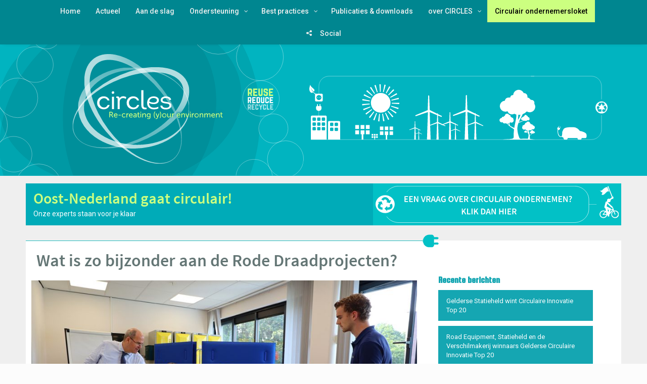

--- FILE ---
content_type: text/html; charset=UTF-8
request_url: https://circles.nu/wat-is-zo-bijzonder-aan-de-rode-draadprojecten/
body_size: 22221
content:
<!DOCTYPE html>
<html lang="nl">
<head>
<meta charset="utf-8">
<title>Wat is zo bijzonder aan de Rode Draadprojecten? - CIRCLES</title>
<meta http-equiv="X-UA-Compatible" content="IE=edge">
<script type="text/javascript">
/* <![CDATA[ */
var gform;gform||(document.addEventListener("gform_main_scripts_loaded",function(){gform.scriptsLoaded=!0}),window.addEventListener("DOMContentLoaded",function(){gform.domLoaded=!0}),gform={domLoaded:!1,scriptsLoaded:!1,initializeOnLoaded:function(o){gform.domLoaded&&gform.scriptsLoaded?o():!gform.domLoaded&&gform.scriptsLoaded?window.addEventListener("DOMContentLoaded",o):document.addEventListener("gform_main_scripts_loaded",o)},hooks:{action:{},filter:{}},addAction:function(o,n,r,t){gform.addHook("action",o,n,r,t)},addFilter:function(o,n,r,t){gform.addHook("filter",o,n,r,t)},doAction:function(o){gform.doHook("action",o,arguments)},applyFilters:function(o){return gform.doHook("filter",o,arguments)},removeAction:function(o,n){gform.removeHook("action",o,n)},removeFilter:function(o,n,r){gform.removeHook("filter",o,n,r)},addHook:function(o,n,r,t,i){null==gform.hooks[o][n]&&(gform.hooks[o][n]=[]);var e=gform.hooks[o][n];null==i&&(i=n+"_"+e.length),gform.hooks[o][n].push({tag:i,callable:r,priority:t=null==t?10:t})},doHook:function(n,o,r){var t;if(r=Array.prototype.slice.call(r,1),null!=gform.hooks[n][o]&&((o=gform.hooks[n][o]).sort(function(o,n){return o.priority-n.priority}),o.forEach(function(o){"function"!=typeof(t=o.callable)&&(t=window[t]),"action"==n?t.apply(null,r):r[0]=t.apply(null,r)})),"filter"==n)return r[0]},removeHook:function(o,n,t,i){var r;null!=gform.hooks[o][n]&&(r=(r=gform.hooks[o][n]).filter(function(o,n,r){return!!(null!=i&&i!=o.tag||null!=t&&t!=o.priority)}),gform.hooks[o][n]=r)}}); 
/* ]]> */
</script>
<meta name="viewport" content="width=device-width, initial-scale=1" />
<!--[if lt IE 9]>
<script src="https://oss.maxcdn.com/html5shiv/3.7.3/html5shiv.min.js"></script>
<script src="https://oss.maxcdn.com/respond/1.4.2/respond.min.js"></script>
<![endif]-->
<meta name='robots' content='index, follow, max-image-preview:large, max-snippet:-1, max-video-preview:-1' />
<!-- This site is optimized with the Yoast SEO plugin v22.8 - https://yoast.com/wordpress/plugins/seo/ -->
<link rel="canonical" href="https://circles.nu/wat-is-zo-bijzonder-aan-de-rode-draadprojecten/" />
<meta property="og:locale" content="nl_NL" />
<meta property="og:type" content="article" />
<meta property="og:title" content="Wat is zo bijzonder aan de Rode Draadprojecten? - CIRCLES" />
<meta property="og:description" content="Minor Circulaire Economie | Wat is zo mooi en bijzonder aan de Rode Draadprojecten van de minor Circulaire Economie van de Hogeschool van Arnhem &hellip;" />
<meta property="og:url" content="https://circles.nu/wat-is-zo-bijzonder-aan-de-rode-draadprojecten/" />
<meta property="og:site_name" content="CIRCLES" />
<meta property="article:published_time" content="2021-09-16T09:57:44+00:00" />
<meta property="article:modified_time" content="2021-09-28T13:32:17+00:00" />
<meta property="og:image" content="https://circles.nu/wp-content/uploads/2021/09/Soepele-start-Rode-Draad.jpg" />
<meta property="og:image:width" content="1200" />
<meta property="og:image:height" content="675" />
<meta property="og:image:type" content="image/jpeg" />
<meta name="author" content="Leonie Dijkhof" />
<meta name="twitter:card" content="summary_large_image" />
<meta name="twitter:label1" content="Geschreven door" />
<meta name="twitter:data1" content="Leonie Dijkhof" />
<meta name="twitter:label2" content="Geschatte leestijd" />
<meta name="twitter:data2" content="1 minuut" />
<script type="application/ld+json" class="yoast-schema-graph">{"@context":"https://schema.org","@graph":[{"@type":"WebPage","@id":"https://circles.nu/wat-is-zo-bijzonder-aan-de-rode-draadprojecten/","url":"https://circles.nu/wat-is-zo-bijzonder-aan-de-rode-draadprojecten/","name":"Wat is zo bijzonder aan de Rode Draadprojecten? - CIRCLES","isPartOf":{"@id":"https://circles.nu/#website"},"primaryImageOfPage":{"@id":"https://circles.nu/wat-is-zo-bijzonder-aan-de-rode-draadprojecten/#primaryimage"},"image":{"@id":"https://circles.nu/wat-is-zo-bijzonder-aan-de-rode-draadprojecten/#primaryimage"},"thumbnailUrl":"https://circles.nu/wp-content/uploads/2021/09/Soepele-start-Rode-Draad.jpg","datePublished":"2021-09-16T09:57:44+00:00","dateModified":"2021-09-28T13:32:17+00:00","author":{"@id":"https://circles.nu/#/schema/person/59589301ff8d7348b46404a968f8cbf3"},"breadcrumb":{"@id":"https://circles.nu/wat-is-zo-bijzonder-aan-de-rode-draadprojecten/#breadcrumb"},"inLanguage":"nl-NL","potentialAction":[{"@type":"ReadAction","target":["https://circles.nu/wat-is-zo-bijzonder-aan-de-rode-draadprojecten/"]}]},{"@type":"ImageObject","inLanguage":"nl-NL","@id":"https://circles.nu/wat-is-zo-bijzonder-aan-de-rode-draadprojecten/#primaryimage","url":"https://circles.nu/wp-content/uploads/2021/09/Soepele-start-Rode-Draad.jpg","contentUrl":"https://circles.nu/wp-content/uploads/2021/09/Soepele-start-Rode-Draad.jpg","width":1200,"height":675},{"@type":"BreadcrumbList","@id":"https://circles.nu/wat-is-zo-bijzonder-aan-de-rode-draadprojecten/#breadcrumb","itemListElement":[{"@type":"ListItem","position":1,"name":"Home","item":"https://circles.nu/"},{"@type":"ListItem","position":2,"name":"Wat is zo bijzonder aan de Rode Draadprojecten?"}]},{"@type":"WebSite","@id":"https://circles.nu/#website","url":"https://circles.nu/","name":"CIRCLES","description":"Samen vooruit in de circulaire economie: CIRCLES inspireert en ondersteunt u met tools en praktische kennis","potentialAction":[{"@type":"SearchAction","target":{"@type":"EntryPoint","urlTemplate":"https://circles.nu/?s={search_term_string}"},"query-input":"required name=search_term_string"}],"inLanguage":"nl-NL"},{"@type":"Person","@id":"https://circles.nu/#/schema/person/59589301ff8d7348b46404a968f8cbf3","name":"Leonie Dijkhof","image":{"@type":"ImageObject","inLanguage":"nl-NL","@id":"https://circles.nu/#/schema/person/image/","url":"https://secure.gravatar.com/avatar/a2e4a69a60d363327034de71875a18b7?s=96&d=mm&r=g","contentUrl":"https://secure.gravatar.com/avatar/a2e4a69a60d363327034de71875a18b7?s=96&d=mm&r=g","caption":"Leonie Dijkhof"}}]}</script>
<!-- / Yoast SEO plugin. -->
<link rel='dns-prefetch' href='//fonts.googleapis.com' />
<link rel="alternate" type="application/rss+xml" title="CIRCLES &raquo; feed" href="https://circles.nu/feed/" />
<link rel="alternate" type="application/rss+xml" title="CIRCLES &raquo; reactiesfeed" href="https://circles.nu/comments/feed/" />
<link rel="alternate" type="application/rss+xml" title="CIRCLES &raquo; Wat is zo bijzonder aan de Rode Draadprojecten? reactiesfeed" href="https://circles.nu/wat-is-zo-bijzonder-aan-de-rode-draadprojecten/feed/" />
<!-- <link rel='stylesheet' id='wp-block-library-css' href='https://circles.nu/wp-includes/css/dist/block-library/style.min.css' type='text/css' media='all' /> -->
<link rel="stylesheet" type="text/css" href="//circles.nu/wp-content/cache/wpfc-minified/k2sxtwl4/vqpc.css" media="all"/>
<style id='classic-theme-styles-inline-css' type='text/css'>
/*! This file is auto-generated */
.wp-block-button__link{color:#fff;background-color:#32373c;border-radius:9999px;box-shadow:none;text-decoration:none;padding:calc(.667em + 2px) calc(1.333em + 2px);font-size:1.125em}.wp-block-file__button{background:#32373c;color:#fff;text-decoration:none}
</style>
<style id='global-styles-inline-css' type='text/css'>
body{--wp--preset--color--black: #000000;--wp--preset--color--cyan-bluish-gray: #abb8c3;--wp--preset--color--white: #ffffff;--wp--preset--color--pale-pink: #f78da7;--wp--preset--color--vivid-red: #cf2e2e;--wp--preset--color--luminous-vivid-orange: #ff6900;--wp--preset--color--luminous-vivid-amber: #fcb900;--wp--preset--color--light-green-cyan: #7bdcb5;--wp--preset--color--vivid-green-cyan: #00d084;--wp--preset--color--pale-cyan-blue: #8ed1fc;--wp--preset--color--vivid-cyan-blue: #0693e3;--wp--preset--color--vivid-purple: #9b51e0;--wp--preset--gradient--vivid-cyan-blue-to-vivid-purple: linear-gradient(135deg,rgba(6,147,227,1) 0%,rgb(155,81,224) 100%);--wp--preset--gradient--light-green-cyan-to-vivid-green-cyan: linear-gradient(135deg,rgb(122,220,180) 0%,rgb(0,208,130) 100%);--wp--preset--gradient--luminous-vivid-amber-to-luminous-vivid-orange: linear-gradient(135deg,rgba(252,185,0,1) 0%,rgba(255,105,0,1) 100%);--wp--preset--gradient--luminous-vivid-orange-to-vivid-red: linear-gradient(135deg,rgba(255,105,0,1) 0%,rgb(207,46,46) 100%);--wp--preset--gradient--very-light-gray-to-cyan-bluish-gray: linear-gradient(135deg,rgb(238,238,238) 0%,rgb(169,184,195) 100%);--wp--preset--gradient--cool-to-warm-spectrum: linear-gradient(135deg,rgb(74,234,220) 0%,rgb(151,120,209) 20%,rgb(207,42,186) 40%,rgb(238,44,130) 60%,rgb(251,105,98) 80%,rgb(254,248,76) 100%);--wp--preset--gradient--blush-light-purple: linear-gradient(135deg,rgb(255,206,236) 0%,rgb(152,150,240) 100%);--wp--preset--gradient--blush-bordeaux: linear-gradient(135deg,rgb(254,205,165) 0%,rgb(254,45,45) 50%,rgb(107,0,62) 100%);--wp--preset--gradient--luminous-dusk: linear-gradient(135deg,rgb(255,203,112) 0%,rgb(199,81,192) 50%,rgb(65,88,208) 100%);--wp--preset--gradient--pale-ocean: linear-gradient(135deg,rgb(255,245,203) 0%,rgb(182,227,212) 50%,rgb(51,167,181) 100%);--wp--preset--gradient--electric-grass: linear-gradient(135deg,rgb(202,248,128) 0%,rgb(113,206,126) 100%);--wp--preset--gradient--midnight: linear-gradient(135deg,rgb(2,3,129) 0%,rgb(40,116,252) 100%);--wp--preset--font-size--small: 13px;--wp--preset--font-size--medium: 20px;--wp--preset--font-size--large: 36px;--wp--preset--font-size--x-large: 42px;--wp--preset--spacing--20: 0.44rem;--wp--preset--spacing--30: 0.67rem;--wp--preset--spacing--40: 1rem;--wp--preset--spacing--50: 1.5rem;--wp--preset--spacing--60: 2.25rem;--wp--preset--spacing--70: 3.38rem;--wp--preset--spacing--80: 5.06rem;--wp--preset--shadow--natural: 6px 6px 9px rgba(0, 0, 0, 0.2);--wp--preset--shadow--deep: 12px 12px 50px rgba(0, 0, 0, 0.4);--wp--preset--shadow--sharp: 6px 6px 0px rgba(0, 0, 0, 0.2);--wp--preset--shadow--outlined: 6px 6px 0px -3px rgba(255, 255, 255, 1), 6px 6px rgba(0, 0, 0, 1);--wp--preset--shadow--crisp: 6px 6px 0px rgba(0, 0, 0, 1);}:where(.is-layout-flex){gap: 0.5em;}:where(.is-layout-grid){gap: 0.5em;}body .is-layout-flex{display: flex;}body .is-layout-flex{flex-wrap: wrap;align-items: center;}body .is-layout-flex > *{margin: 0;}body .is-layout-grid{display: grid;}body .is-layout-grid > *{margin: 0;}:where(.wp-block-columns.is-layout-flex){gap: 2em;}:where(.wp-block-columns.is-layout-grid){gap: 2em;}:where(.wp-block-post-template.is-layout-flex){gap: 1.25em;}:where(.wp-block-post-template.is-layout-grid){gap: 1.25em;}.has-black-color{color: var(--wp--preset--color--black) !important;}.has-cyan-bluish-gray-color{color: var(--wp--preset--color--cyan-bluish-gray) !important;}.has-white-color{color: var(--wp--preset--color--white) !important;}.has-pale-pink-color{color: var(--wp--preset--color--pale-pink) !important;}.has-vivid-red-color{color: var(--wp--preset--color--vivid-red) !important;}.has-luminous-vivid-orange-color{color: var(--wp--preset--color--luminous-vivid-orange) !important;}.has-luminous-vivid-amber-color{color: var(--wp--preset--color--luminous-vivid-amber) !important;}.has-light-green-cyan-color{color: var(--wp--preset--color--light-green-cyan) !important;}.has-vivid-green-cyan-color{color: var(--wp--preset--color--vivid-green-cyan) !important;}.has-pale-cyan-blue-color{color: var(--wp--preset--color--pale-cyan-blue) !important;}.has-vivid-cyan-blue-color{color: var(--wp--preset--color--vivid-cyan-blue) !important;}.has-vivid-purple-color{color: var(--wp--preset--color--vivid-purple) !important;}.has-black-background-color{background-color: var(--wp--preset--color--black) !important;}.has-cyan-bluish-gray-background-color{background-color: var(--wp--preset--color--cyan-bluish-gray) !important;}.has-white-background-color{background-color: var(--wp--preset--color--white) !important;}.has-pale-pink-background-color{background-color: var(--wp--preset--color--pale-pink) !important;}.has-vivid-red-background-color{background-color: var(--wp--preset--color--vivid-red) !important;}.has-luminous-vivid-orange-background-color{background-color: var(--wp--preset--color--luminous-vivid-orange) !important;}.has-luminous-vivid-amber-background-color{background-color: var(--wp--preset--color--luminous-vivid-amber) !important;}.has-light-green-cyan-background-color{background-color: var(--wp--preset--color--light-green-cyan) !important;}.has-vivid-green-cyan-background-color{background-color: var(--wp--preset--color--vivid-green-cyan) !important;}.has-pale-cyan-blue-background-color{background-color: var(--wp--preset--color--pale-cyan-blue) !important;}.has-vivid-cyan-blue-background-color{background-color: var(--wp--preset--color--vivid-cyan-blue) !important;}.has-vivid-purple-background-color{background-color: var(--wp--preset--color--vivid-purple) !important;}.has-black-border-color{border-color: var(--wp--preset--color--black) !important;}.has-cyan-bluish-gray-border-color{border-color: var(--wp--preset--color--cyan-bluish-gray) !important;}.has-white-border-color{border-color: var(--wp--preset--color--white) !important;}.has-pale-pink-border-color{border-color: var(--wp--preset--color--pale-pink) !important;}.has-vivid-red-border-color{border-color: var(--wp--preset--color--vivid-red) !important;}.has-luminous-vivid-orange-border-color{border-color: var(--wp--preset--color--luminous-vivid-orange) !important;}.has-luminous-vivid-amber-border-color{border-color: var(--wp--preset--color--luminous-vivid-amber) !important;}.has-light-green-cyan-border-color{border-color: var(--wp--preset--color--light-green-cyan) !important;}.has-vivid-green-cyan-border-color{border-color: var(--wp--preset--color--vivid-green-cyan) !important;}.has-pale-cyan-blue-border-color{border-color: var(--wp--preset--color--pale-cyan-blue) !important;}.has-vivid-cyan-blue-border-color{border-color: var(--wp--preset--color--vivid-cyan-blue) !important;}.has-vivid-purple-border-color{border-color: var(--wp--preset--color--vivid-purple) !important;}.has-vivid-cyan-blue-to-vivid-purple-gradient-background{background: var(--wp--preset--gradient--vivid-cyan-blue-to-vivid-purple) !important;}.has-light-green-cyan-to-vivid-green-cyan-gradient-background{background: var(--wp--preset--gradient--light-green-cyan-to-vivid-green-cyan) !important;}.has-luminous-vivid-amber-to-luminous-vivid-orange-gradient-background{background: var(--wp--preset--gradient--luminous-vivid-amber-to-luminous-vivid-orange) !important;}.has-luminous-vivid-orange-to-vivid-red-gradient-background{background: var(--wp--preset--gradient--luminous-vivid-orange-to-vivid-red) !important;}.has-very-light-gray-to-cyan-bluish-gray-gradient-background{background: var(--wp--preset--gradient--very-light-gray-to-cyan-bluish-gray) !important;}.has-cool-to-warm-spectrum-gradient-background{background: var(--wp--preset--gradient--cool-to-warm-spectrum) !important;}.has-blush-light-purple-gradient-background{background: var(--wp--preset--gradient--blush-light-purple) !important;}.has-blush-bordeaux-gradient-background{background: var(--wp--preset--gradient--blush-bordeaux) !important;}.has-luminous-dusk-gradient-background{background: var(--wp--preset--gradient--luminous-dusk) !important;}.has-pale-ocean-gradient-background{background: var(--wp--preset--gradient--pale-ocean) !important;}.has-electric-grass-gradient-background{background: var(--wp--preset--gradient--electric-grass) !important;}.has-midnight-gradient-background{background: var(--wp--preset--gradient--midnight) !important;}.has-small-font-size{font-size: var(--wp--preset--font-size--small) !important;}.has-medium-font-size{font-size: var(--wp--preset--font-size--medium) !important;}.has-large-font-size{font-size: var(--wp--preset--font-size--large) !important;}.has-x-large-font-size{font-size: var(--wp--preset--font-size--x-large) !important;}
.wp-block-navigation a:where(:not(.wp-element-button)){color: inherit;}
:where(.wp-block-post-template.is-layout-flex){gap: 1.25em;}:where(.wp-block-post-template.is-layout-grid){gap: 1.25em;}
:where(.wp-block-columns.is-layout-flex){gap: 2em;}:where(.wp-block-columns.is-layout-grid){gap: 2em;}
.wp-block-pullquote{font-size: 1.5em;line-height: 1.6;}
</style>
<!-- <link rel='stylesheet' id='bg-shce-genericons-css' href='https://circles.nu/wp-content/plugins/show-hidecollapse-expand/assets/css/genericons/genericons.css' type='text/css' media='all' /> -->
<!-- <link rel='stylesheet' id='bg-show-hide-css' href='https://circles.nu/wp-content/plugins/show-hidecollapse-expand/assets/css/bg-show-hide.css' type='text/css' media='all' /> -->
<!-- <link rel='stylesheet' id='cmplz-general-css' href='https://circles.nu/wp-content/plugins/complianz-gdpr-premium/assets/css/cookieblocker.min.css' type='text/css' media='all' /> -->
<!-- <link rel='stylesheet' id='style-css' href='https://circles.nu/wp-content/themes/Circles/style.css' type='text/css' media='all' /> -->
<link rel="stylesheet" type="text/css" href="//circles.nu/wp-content/cache/wpfc-minified/kdzb92oi/vqpc.css" media="all"/>
<!--[if lt IE 9]>
<link rel='stylesheet' id='ie-styles-css' href='https://circles.nu/wp-content/themes/Circles/css/ie.css' type='text/css' media='all' />
<![endif]-->
<!-- <link rel='stylesheet' id='pscrollbar-css' href='https://circles.nu/wp-content/plugins/quadmenu/assets/frontend/pscrollbar/perfect-scrollbar.min.css' type='text/css' media='all' /> -->
<!-- <link rel='stylesheet' id='owlcarousel-css' href='https://circles.nu/wp-content/plugins/quadmenu/assets/frontend/owlcarousel/owl.carousel.min.css' type='text/css' media='all' /> -->
<!-- <link rel='stylesheet' id='quadmenu-normalize-css' href='https://circles.nu/wp-content/plugins/quadmenu/assets/frontend/css/quadmenu-normalize.css' type='text/css' media='all' /> -->
<!-- <link rel='stylesheet' id='quadmenu-widgets-css' href='https://circles.nu/wp-content/uploads/Circles/quadmenu-widgets.css' type='text/css' media='all' /> -->
<!-- <link rel='stylesheet' id='quadmenu-css' href='https://circles.nu/wp-content/plugins/quadmenu/build/frontend/style.css' type='text/css' media='all' /> -->
<!-- <link rel='stylesheet' id='quadmenu-locations-css' href='https://circles.nu/wp-content/uploads/Circles/quadmenu-locations.css' type='text/css' media='all' /> -->
<!-- <link rel='stylesheet' id='dashicons-css' href='https://circles.nu/wp-includes/css/dashicons.min.css' type='text/css' media='all' /> -->
<link rel="stylesheet" type="text/css" href="//circles.nu/wp-content/cache/wpfc-minified/5cwk6ra/vqpc.css" media="all"/>
<link rel='stylesheet' id='redux-google-fonts-quadmenu_Circles-css' href='https://fonts.googleapis.com/css?family=Roboto%3A500' type='text/css' media='all' />
<script type="text/javascript" id="jquery-core-js-extra">
/* <![CDATA[ */
var pp = {"ajax_url":"https:\/\/circles.nu\/wp-admin\/admin-ajax.php"};
/* ]]> */
</script>
<script src='//circles.nu/wp-content/cache/wpfc-minified/8wk7ub3o/vqpc.js' type="text/javascript"></script>
<!-- <script type="text/javascript" src="https://circles.nu/wp-includes/js/jquery/jquery.min.js" id="jquery-core-js"></script> -->
<!-- <script type="text/javascript" src="https://circles.nu/wp-includes/js/jquery/jquery-migrate.min.js" id="jquery-migrate-js"></script> -->
<script type="text/javascript" id="rs-likes-js-extra">
/* <![CDATA[ */
var rs_like_ajax = {"ajax_url":"https:\/\/circles.nu\/wp-admin\/admin-ajax.php","like_txt":"Like","undo_txt":"Undo Like"};
/* ]]> */
</script>
<script src='//circles.nu/wp-content/cache/wpfc-minified/2eh3gxz0/vqpc.js' type="text/javascript"></script>
<!-- <script type="text/javascript" src="https://circles.nu/wp-content/plugins/rs-likes/public/js/rs-likes-public.js" id="rs-likes-js"></script> -->
<link rel="https://api.w.org/" href="https://circles.nu/wp-json/" /><link rel="alternate" type="application/json" href="https://circles.nu/wp-json/wp/v2/posts/4359" /><link rel='shortlink' href='https://circles.nu/?p=4359' />
<link rel="alternate" type="application/json+oembed" href="https://circles.nu/wp-json/oembed/1.0/embed?url=https%3A%2F%2Fcircles.nu%2Fwat-is-zo-bijzonder-aan-de-rode-draadprojecten%2F" />
<link rel="alternate" type="text/xml+oembed" href="https://circles.nu/wp-json/oembed/1.0/embed?url=https%3A%2F%2Fcircles.nu%2Fwat-is-zo-bijzonder-aan-de-rode-draadprojecten%2F&#038;format=xml" />
<style>.cmplz-hidden {
display: none !important;
}</style>		<script>
document.documentElement.className = document.documentElement.className.replace( 'no-js', 'js' );
</script>
<style>
.no-js img.lazyload { display: none; }
figure.wp-block-image img.lazyloading { min-width: 150px; }
.lazyload, .lazyloading { opacity: 0; }
.lazyloaded {
opacity: 1;
transition: opacity 400ms;
transition-delay: 0ms;
}
</style>
<meta name="viewport" content="width=device-width, initial-scale=1.0">
<meta name="generator" content="Elementor 3.18.3; features: e_dom_optimization, e_optimized_assets_loading, additional_custom_breakpoints, block_editor_assets_optimize, e_image_loading_optimization; settings: css_print_method-external, google_font-enabled, font_display-auto">
<meta name="generator" content="Powered by Slider Revolution 6.6.12 - responsive, Mobile-Friendly Slider Plugin for WordPress with comfortable drag and drop interface." />
<link rel="icon" href="https://circles.nu/wp-content/uploads/2017/09/favicon.png" sizes="32x32" />
<link rel="icon" href="https://circles.nu/wp-content/uploads/2017/09/favicon.png" sizes="192x192" />
<link rel="apple-touch-icon" href="https://circles.nu/wp-content/uploads/2017/09/favicon.png" />
<meta name="msapplication-TileImage" content="https://circles.nu/wp-content/uploads/2017/09/favicon.png" />
<script>function setREVStartSize(e){
//window.requestAnimationFrame(function() {
window.RSIW = window.RSIW===undefined ? window.innerWidth : window.RSIW;
window.RSIH = window.RSIH===undefined ? window.innerHeight : window.RSIH;
try {
var pw = document.getElementById(e.c).parentNode.offsetWidth,
newh;
pw = pw===0 || isNaN(pw) || (e.l=="fullwidth" || e.layout=="fullwidth") ? window.RSIW : pw;
e.tabw = e.tabw===undefined ? 0 : parseInt(e.tabw);
e.thumbw = e.thumbw===undefined ? 0 : parseInt(e.thumbw);
e.tabh = e.tabh===undefined ? 0 : parseInt(e.tabh);
e.thumbh = e.thumbh===undefined ? 0 : parseInt(e.thumbh);
e.tabhide = e.tabhide===undefined ? 0 : parseInt(e.tabhide);
e.thumbhide = e.thumbhide===undefined ? 0 : parseInt(e.thumbhide);
e.mh = e.mh===undefined || e.mh=="" || e.mh==="auto" ? 0 : parseInt(e.mh,0);
if(e.layout==="fullscreen" || e.l==="fullscreen")
newh = Math.max(e.mh,window.RSIH);
else{
e.gw = Array.isArray(e.gw) ? e.gw : [e.gw];
for (var i in e.rl) if (e.gw[i]===undefined || e.gw[i]===0) e.gw[i] = e.gw[i-1];
e.gh = e.el===undefined || e.el==="" || (Array.isArray(e.el) && e.el.length==0)? e.gh : e.el;
e.gh = Array.isArray(e.gh) ? e.gh : [e.gh];
for (var i in e.rl) if (e.gh[i]===undefined || e.gh[i]===0) e.gh[i] = e.gh[i-1];
var nl = new Array(e.rl.length),
ix = 0,
sl;
e.tabw = e.tabhide>=pw ? 0 : e.tabw;
e.thumbw = e.thumbhide>=pw ? 0 : e.thumbw;
e.tabh = e.tabhide>=pw ? 0 : e.tabh;
e.thumbh = e.thumbhide>=pw ? 0 : e.thumbh;
for (var i in e.rl) nl[i] = e.rl[i]<window.RSIW ? 0 : e.rl[i];
sl = nl[0];
for (var i in nl) if (sl>nl[i] && nl[i]>0) { sl = nl[i]; ix=i;}
var m = pw>(e.gw[ix]+e.tabw+e.thumbw) ? 1 : (pw-(e.tabw+e.thumbw)) / (e.gw[ix]);
newh =  (e.gh[ix] * m) + (e.tabh + e.thumbh);
}
var el = document.getElementById(e.c);
if (el!==null && el) el.style.height = newh+"px";
el = document.getElementById(e.c+"_wrapper");
if (el!==null && el) {
el.style.height = newh+"px";
el.style.display = "block";
}
} catch(e){
console.log("Failure at Presize of Slider:" + e)
}
//});
};</script>
<style type="text/css" id="wp-custom-css">
#gform_submit_button_5 {
float: left;
margin-top: -64px;
margin-left: 270px;
}
#gform_5 div.gform_footer.top_label {
margin-bottom: -40px;
}
/*
.fluidvids iframe {
position:relative!important;
}
.fluidvids > div {
padding-top:0!important;
}
*/
.twee_video .fluidvids > div {
padding-top:50%!important;
}		</style>
<!--custom circles stylesheets-->
<link href="https://fonts.googleapis.com/css?family=Squada+One" rel="stylesheet">
<link href='https://fonts.googleapis.com/css?family=Source+Sans+Pro' rel='stylesheet' type='text/css'>
<link href="https://fonts.googleapis.com/css?family=Roboto:400,400i,500,700,700i" rel="stylesheet">
<!-- <link rel="stylesheet"  href="https://circles.nu/wp-content/themes/Circles/css/bootstrap.min.css" type="text/css" media="screen"/> -->
<!-- <link rel="stylesheet"  href="https://circles.nu/wp-content/themes/Circles/css/circles-2017.css" type="text/css" media="screen"/> -->
<!-- <link rel="stylesheet"  href="https://circles.nu/wp-content/themes/Circles/css/circles-mediaqueries-2017.css" type="text/css" media="screen"/> -->
<!-- <link rel="stylesheet"  href="https://circles.nu/wp-content/themes/Circles/css/circlesbootstrap.css" type="text/css" media="screen"/> -->
<link rel="stylesheet" type="text/css" href="//circles.nu/wp-content/cache/wpfc-minified/jmdb9qzs/vqpc.css" media="screen"/>
<!--footer partners css-->
<!-- Google Tag Manager -->
<script>(function(w,d,s,l,i){w[l]=w[l]||[];w[l].push({'gtm.start':
new Date().getTime(),event:'gtm.js'});var f=d.getElementsByTagName(s)[0],
j=d.createElement(s),dl=l!='dataLayer'?'&l='+l:'';j.async=true;j.src=
'https://www.googletagmanager.com/gtm.js?id='+i+dl;f.parentNode.insertBefore(j,f);
})(window,document,'script','dataLayer','GTM-WHQTCXB');</script>
<!-- End Google Tag Manager -->
</head>
<body data-cmplz=1 class="post-template-default single single-post postid-4359 single-format-standard hfeed site elementor-default elementor-kit-2495">
<header id="header" class="site-header" role="banner">
<div class="container">
<div class="row rij-2">
<div class="col-md-12">
<nav id="nav" role="navigation">
<h1 id="menu-toggle"><i class="fa fa-bars"></i>Primary Menu</h1>
<a class="screen-reader-text skip-link" href="#content">Skip to content</a>
<nav id="quadmenu" class="quadmenu-default_theme quadmenu-v3.1.2 quadmenu-align-center quadmenu-divider-hide quadmenu-carets-show quadmenu-background-color quadmenu-mobile-shadow-show quadmenu-dropdown-shadow-show quadmenu-offcanvas-right quadmenu-hover-ripple" data-theme="default_theme" data-template="offcanvas" data-unwrap="0" data-width="0" data-selector="" data-breakpoint="768" data-sticky="0" data-sticky-offset="0">
<div class="quadmenu-container">
<div class="quadmenu-navbar-header">
<button type="button" class="quadmenu-navbar-toggle collapsed" data-quadmenu="collapse" data-target="#quadmenu_0" aria-expanded="false" aria-controls="quadmenu">
<span class="icon-bar-container">
<span class="icon-bar icon-bar-top"></span>
<span class="icon-bar icon-bar-middle"></span>
<span class="icon-bar icon-bar-bottom"></span>
</span>
</button>          </div>
<div id="quadmenu_0" class="navbar-offcanvas">
<ul class="quadmenu-navbar-nav"><li id="menu-item-13" class="quadmenu-item-13 quadmenu-item quadmenu-item-object-page quadmenu-item-home quadmenu-item-type-post_type quadmenu-item-type-post_type quadmenu-item-level-0 quadmenu-has-title quadmenu-has-link quadmenu-has-background quadmenu-dropdown-right">				<a  href="https://circles.nu/">
<span class="quadmenu-item-content">
<span class="quadmenu-text  hover t_1000">Home</span>
</span>
</a>
</li><li id="menu-item-1481" class="quadmenu-item-1481 quadmenu-item quadmenu-item-object-custom quadmenu-item-type-default quadmenu-item-level-0 quadmenu-has-title quadmenu-has-link quadmenu-has-background quadmenu-dropdown-right">				<a  href="https://circles.nu/actueel/nieuws/">
<span class="quadmenu-item-content">
<span class="quadmenu-text  hover t_1000">Actueel</span>
</span>
</a>
</li><li id="menu-item-2553" class="quadmenu-item-2553 quadmenu-item quadmenu-item-object-page quadmenu-item-type-post_type quadmenu-item-type-post_type quadmenu-item-level-0 quadmenu-has-title quadmenu-has-link quadmenu-has-background quadmenu-dropdown-right">				<a  href="https://circles.nu/ga-circulair/">
<span class="quadmenu-item-content">
<span class="quadmenu-text  hover t_1000">Aan de slag</span>
</span>
</a>
</li><li id="menu-item-2563" class="quadmenu-item-2563 quadmenu-item quadmenu-item-object-page quadmenu-item-has-children quadmenu-item-type-post_type quadmenu-item-type-post_type quadmenu-item-level-0 quadmenu-dropdown quadmenu-has-caret quadmenu-has-title quadmenu-has-link quadmenu-has-background quadmenu-dropdown-right">				<a  href="https://circles.nu/ondersteuning/" class="quadmenu-dropdown-toggle hoverintent">
<span class="quadmenu-item-content">
<span class="quadmenu-caret"></span>
<span class="quadmenu-text  hover t_1000">Ondersteuning</span>
</span>
</a>
<div id="dropdown-2563" class="quadmenu_btt t_300 quadmenu-dropdown-menu">
<ul>
<li id="menu-item-2924" class="quadmenu-item-2924 quadmenu-item quadmenu-item-object-custom quadmenu-item-type-default quadmenu-item-level-1 quadmenu-has-title quadmenu-has-link quadmenu-has-background quadmenu-dropdown-right">				<a  href="https://circles.nu/vragen-circulair-ondernemen/">
<span class="quadmenu-item-content">
<span class="quadmenu-text  hover t_1000">Circulair ondernemersloket</span>
</span>
</a>
</li><li id="menu-item-3002" class="quadmenu-item-3002 quadmenu-item quadmenu-item-object-custom quadmenu-item-type-default quadmenu-item-level-1 quadmenu-has-title quadmenu-has-link quadmenu-has-background quadmenu-dropdown-right">				<a  href="https://circles.nu/ondersteuning/challenges-oplossingen/">
<span class="quadmenu-item-content">
<span class="quadmenu-text  hover t_1000">Challenges & oplossingen</span>
</span>
</a>
</li><li id="menu-item-2915" class="quadmenu-item-2915 quadmenu-item quadmenu-item-object-ondersteuning quadmenu-item-type-post_type quadmenu-item-type-post_type quadmenu-item-level-1 quadmenu-has-title quadmenu-has-link quadmenu-has-background quadmenu-dropdown-right">				<a  href="https://circles.nu/ondersteuning/circulair-inkopen/">
<span class="quadmenu-item-content">
<span class="quadmenu-text  hover t_1000">Circulair inkopen</span>
</span>
</a>
</li><li id="menu-item-2916" class="quadmenu-item-2916 quadmenu-item quadmenu-item-object-ondersteuning quadmenu-item-type-post_type quadmenu-item-type-post_type quadmenu-item-level-1 quadmenu-has-title quadmenu-has-link quadmenu-has-background quadmenu-dropdown-right">				<a  href="https://circles.nu/ondersteuning/circulaire-verdienmodellen/">
<span class="quadmenu-item-content">
<span class="quadmenu-text  hover t_1000">Circulaire verdienmodellen</span>
</span>
</a>
</li><li id="menu-item-2917" class="quadmenu-item-2917 quadmenu-item quadmenu-item-object-ondersteuning quadmenu-item-type-post_type quadmenu-item-type-post_type quadmenu-item-level-1 quadmenu-has-title quadmenu-has-link quadmenu-has-background quadmenu-dropdown-right">				<a  href="https://circles.nu/ondersteuning/experts-partnerschappen/">
<span class="quadmenu-item-content">
<span class="quadmenu-text  hover t_1000">Experts &#038; partnerschappen</span>
</span>
</a>
</li><li id="menu-item-3016" class="quadmenu-item-3016 quadmenu-item quadmenu-item-object-custom quadmenu-item-type-default quadmenu-item-level-1 quadmenu-has-title quadmenu-has-link quadmenu-has-background quadmenu-dropdown-right">				<a  href="https://circles.nu/ondersteuning/scan-jouw-organisatie/">
<span class="quadmenu-item-content">
<span class="quadmenu-text  hover t_1000">Scan jouw organisatie</span>
</span>
</a>
</li><li id="menu-item-3019" class="quadmenu-item-3019 quadmenu-item quadmenu-item-object-custom quadmenu-item-type-default quadmenu-item-level-1 quadmenu-has-title quadmenu-has-link quadmenu-has-background quadmenu-dropdown-right">				<a  href="https://circles.nu/ondersteuning/uitwisselen-grondstoffen-energie-en-ideeen-met-andere-sectoren/">
<span class="quadmenu-item-content">
<span class="quadmenu-text  hover t_1000">Uitwisselen grondstoffen, energie en ideeën met andere sectoren</span>
</span>
</a>
</li><li id="menu-item-2920" class="quadmenu-item-2920 quadmenu-item quadmenu-item-object-ondersteuning quadmenu-item-type-post_type quadmenu-item-type-post_type quadmenu-item-level-1 quadmenu-has-title quadmenu-has-link quadmenu-has-background quadmenu-dropdown-right">				<a  href="https://circles.nu/ondersteuning/sluiten-grondstoffenkringloop/">
<span class="quadmenu-item-content">
<span class="quadmenu-text  hover t_1000">Sluiten van ketens</span>
</span>
</a>
</li><li id="menu-item-3014" class="quadmenu-item-3014 quadmenu-item quadmenu-item-object-custom quadmenu-item-type-default quadmenu-item-level-1 quadmenu-has-title quadmenu-has-link quadmenu-has-background quadmenu-dropdown-right">				<a  href="https://circles.nu/ondersteuning/financiering-voor-circulaire-businessmodellen/">
<span class="quadmenu-item-content">
<span class="quadmenu-text  hover t_1000">Financiering voor circulaire businessmodellen</span>
</span>
</a>
</li><li id="menu-item-2922" class="quadmenu-item-2922 quadmenu-item quadmenu-item-object-ondersteuning quadmenu-item-type-post_type quadmenu-item-type-post_type quadmenu-item-level-1 quadmenu-has-title quadmenu-has-link quadmenu-has-background quadmenu-dropdown-right">				<a  href="https://circles.nu/ondersteuning/workshop-circulair-ondernemen-en-ontwerpen/">
<span class="quadmenu-item-content">
<span class="quadmenu-text  hover t_1000">Workshop circulair ontwerpen en ondernemen</span>
</span>
</a>
</li>		</ul>
</div>
</li><li id="menu-item-2913" class="quadmenu-item-2913 quadmenu-item quadmenu-item-object-page quadmenu-item-has-children quadmenu-item-type-post_type quadmenu-item-type-post_type quadmenu-item-level-0 quadmenu-dropdown quadmenu-has-caret quadmenu-has-title quadmenu-has-link quadmenu-has-background quadmenu-dropdown-right">				<a  href="https://circles.nu/best-practice/" class="quadmenu-dropdown-toggle hoverintent">
<span class="quadmenu-item-content">
<span class="quadmenu-caret"></span>
<span class="quadmenu-text  hover t_1000">Best practices</span>
</span>
</a>
<div id="dropdown-2913" class="quadmenu_btt t_300 quadmenu-dropdown-menu">
<ul>
<li id="menu-item-2667" class="quadmenu-item-2667 quadmenu-item quadmenu-item-object-page quadmenu-item-type-post_type quadmenu-item-type-post_type quadmenu-item-level-1 quadmenu-has-title quadmenu-has-link quadmenu-has-background quadmenu-dropdown-right">				<a  href="https://circles.nu/aanmeldformulier/">
<span class="quadmenu-item-content">
<span class="quadmenu-text  hover t_1000">Stuur nu je eigen project in</span>
</span>
</a>
</li>		</ul>
</div>
</li><li id="menu-item-2877" class="quadmenu-item-2877 quadmenu-item quadmenu-item-object-page quadmenu-item-type-post_type quadmenu-item-type-post_type quadmenu-item-level-0 quadmenu-has-title quadmenu-has-link quadmenu-has-background quadmenu-dropdown-right">				<a  href="https://circles.nu/downloads/">
<span class="quadmenu-item-content">
<span class="quadmenu-text  hover t_1000">Publicaties &#038; downloads</span>
</span>
</a>
</li><li id="menu-item-2560" class="quadmenu-item-2560 quadmenu-item quadmenu-item-object-page quadmenu-item-has-children quadmenu-item-type-post_type quadmenu-item-type-post_type quadmenu-item-level-0 quadmenu-dropdown quadmenu-has-caret quadmenu-has-title quadmenu-has-link quadmenu-has-background quadmenu-dropdown-right">				<a  href="https://circles.nu/waarom-circles/" class="quadmenu-dropdown-toggle hoverintent">
<span class="quadmenu-item-content">
<span class="quadmenu-caret"></span>
<span class="quadmenu-text  hover t_1000">over CIRCLES</span>
</span>
</a>
<div id="dropdown-2560" class="quadmenu_btt t_300 quadmenu-dropdown-menu">
<ul>
<li id="menu-item-2669" class="quadmenu-item-2669 quadmenu-item quadmenu-item-object-page quadmenu-item-type-post_type quadmenu-item-type-post_type quadmenu-item-level-1 quadmenu-has-title quadmenu-has-link quadmenu-has-background quadmenu-dropdown-right">				<a  href="https://circles.nu/waarom-circles/organisatie/">
<span class="quadmenu-item-content">
<span class="quadmenu-text  hover t_1000">Organisatie &#038; contact</span>
</span>
</a>
</li><li id="menu-item-5250" class="quadmenu-item-5250 quadmenu-item quadmenu-item-object-page quadmenu-item-type-post_type quadmenu-item-type-post_type quadmenu-item-level-1 quadmenu-has-title quadmenu-has-link quadmenu-has-background quadmenu-dropdown-right">				<a  href="https://circles.nu/circulaire-roadmap/">
<span class="quadmenu-item-content">
<span class="quadmenu-text  hover t_1000">Circulaire Roadmap</span>
</span>
</a>
</li>		</ul>
</div>
</li><li id="menu-item-5349" class="quadmenu-item-5349 quadmenu-item quadmenu-item-object-custom quadmenu-item-type-default quadmenu-item-level-0 quadmenu-has-title quadmenu-has-link quadmenu-has-background quadmenu-dropdown-right">				<a  href="https://circles.nu/circulair-ondernemersloket/">
<span class="quadmenu-item-content">
<span class="quadmenu-text  hover t_1000">Circulair ondernemersloket</span>
</span>
</a>
</li><li id="menu-item-2695" class="quadmenu-item-2695 quadmenu-item quadmenu-item-object-social quadmenu-item-type-default quadmenu-item-level-0 quadmenu-has-title quadmenu-has-icon quadmenu-has-background quadmenu-dropdown-right    ">				<a  href="">
<span class="quadmenu-item-content">
<span class="quadmenu-icon dashicons dashicons-share  hover t_1000"></span>
<span class="quadmenu-text  hover t_1000">Social</span>
</span>
</a>
</li></ul>    </div>
</div>
</nav>            </nav>
</div>
</div>
</div><!--einde contaier-->	
</header><!-- #header -->
<div id="content" class="site-content content">
<div id="main" role="main">
<!--Desktop Homepageslider-->
<!-- START vervolgslider REVOLUTION SLIDER 6.6.12 --><p class="rs-p-wp-fix"></p>
<rs-module-wrap id="rev_slider_3_1_wrapper" data-source="gallery" style="visibility:hidden;background:#02bcc7;padding:0;margin:0px auto;margin-top:0;margin-bottom:0;">
<rs-module id="rev_slider_3_1" style="" data-version="6.6.12">
<rs-slides style="overflow: hidden; position: absolute;">
<rs-slide style="position: absolute;" data-key="rs-9" data-title="Slide" data-duration="10000" data-anim="ms:default,default;r:,0;" data-in="o:1;" data-out="o:1;" data-alttrans="slideup" data-hsom="on">
<img src="//circles.nu/wp-content/plugins/revslider/public/assets/assets/dummy.png" alt="Slide" title="Wat is zo bijzonder aan de Rode Draadprojecten?" class="rev-slidebg tp-rs-img rs-lazyload" data-lazyload="//circles.nu/wp-content/plugins/revslider/public/assets/assets/transparent.png" data-bg="c:#01b4c0;" data-no-retina>
<!--
--><rs-layer
id="slider-3-slide-9-layer-3" 
data-type="image"
data-rsp_ch="on"
data-xy="x:483px;y:12px;"
data-text="l:22;"
data-dim="w:590px;h:227px;"
data-frame_0="y:50px;tp:600;"
data-frame_1="tp:600;e:power2.inOut;st:0;"
data-frame_999="y:-50px;o:0;tp:600;e:nothing;st:9820;sp:180;"
style="z-index:5;"
><img src="//circles.nu/wp-content/plugins/revslider/public/assets/assets/dummy.png" alt="" class="tp-rs-img rs-lazyload" data-lazyload="//circles.nu/wp-content/uploads/2017/09/vervolg-banner-slide-2.svg" data-no-retina> 
</rs-layer><!--
-->						</rs-slide>
<rs-slide style="position: absolute;" data-key="rs-12" data-title="Slide" data-duration="10000" data-anim="ms:default,default;r:,0;" data-in="o:1;" data-out="o:1;" data-alttrans="slideup" data-hsom="on">
<img src="//circles.nu/wp-content/plugins/revslider/public/assets/assets/dummy.png" alt="Slide" title="Wat is zo bijzonder aan de Rode Draadprojecten?" class="rev-slidebg tp-rs-img rs-lazyload" data-lazyload="//circles.nu/wp-content/plugins/revslider/public/assets/assets/transparent.png" data-bg="c:#01b4c0;" data-no-retina>
<!--
--><rs-layer
id="slider-3-slide-12-layer-3" 
data-type="image"
data-rsp_ch="on"
data-xy="x:483px;y:12px;"
data-text="l:22;"
data-dim="w:590px;h:227px;"
data-frame_0="y:50px;tp:600;"
data-frame_1="tp:600;e:power2.inOut;st:0;"
data-frame_999="y:-50px;o:0;tp:600;e:nothing;st:9830;sp:170;"
style="z-index:5;"
><img src="//circles.nu/wp-content/plugins/revslider/public/assets/assets/dummy.png" alt="" class="tp-rs-img rs-lazyload" data-lazyload="//circles.nu/wp-content/uploads/2017/09/vervolg-banner-slide-2.svg" data-no-retina> 
</rs-layer><!--
-->						</rs-slide>
</rs-slides>
<rs-static-layers class="rs-stl-visible"><!--
--><rs-layer
id="slider-3-slide-3-layer-1" 
class="rs-layer-static"
data-type="image"
data-rsp_ch="on"
data-xy="x:-270px;y:-142px;"
data-text="l:22;"
data-dim="w:820px;h:559px;"
data-onslides="s:1;"
data-frame_0="tp:600;"
data-frame_1="tp:600;e:power2.inOut;st:0;sp:40;"
data-frame_999="o:0;tp:600;e:nothing;st:8998;sp:2;"
style="z-index:5;"
><img src="//circles.nu/wp-content/plugins/revslider/public/assets/assets/dummy.png" alt="" class="tp-rs-img rs-lazyload" data-lazyload="//circles.nu/wp-content/uploads/2017/09/vervolg-banner.svg" data-no-retina> 
</rs-layer><!--
--></rs-static-layers>
</rs-module>
<script>
setREVStartSize({c: 'rev_slider_3_1',rl:[1240,1024,778,480],el:[],gw:[1022],gh:[260],type:'standard',justify:'',layout:'fullwidth',mh:"0"});if (window.RS_MODULES!==undefined && window.RS_MODULES.modules!==undefined && window.RS_MODULES.modules["revslider31"]!==undefined) {window.RS_MODULES.modules["revslider31"].once = false;window.revapi3 = undefined;if (window.RS_MODULES.checkMinimal!==undefined) window.RS_MODULES.checkMinimal()}
</script>
</rs-module-wrap>
<!-- END REVOLUTION SLIDER -->
<div id="mob-banner"><img data-src='https://www.circles.nu/wp-content/uploads/2017/09/circles-banner-690.png' class='lazyload' src='[data-uri]' /><noscript><img src="https://www.circles.nu/wp-content/uploads/2017/09/circles-banner-690.png" /></noscript></div>
<div class="container vervolgpagina-top"  style="background:#EFEFEF!important;border:1px solid:#EFEFEF!important;margin-bottom:30px;">
<!-- CTA Banner -->
<div class="row rij-header-1">
<div class="col-md-12">
<div class="homepage-col-2 quote-header">
<a href="https://circles.nu/circulair-ondernemersloket/"><div class="col-md-7 q-tekst" style="background: rgba(0, 171, 184, 1);">
<div class="quote-tekst-groen">
Oost-Nederland gaat circulair!					</div>
<div class="quote-tekst-wit">
Onze experts staan voor je klaar					</div>
</div></a>
<div class="col-md-5 q-image" style="background:rgba(2, 193, 198, 1);"><a href="https://circles.nu/vragen-circulair-ondernemen/"><img border="0" data-src="https://circles.nu/wp-content/uploads/2020/09/geplakte-svg-409602-x-62.svg" class="lazyload" src="[data-uri]" /><noscript><img border="0" src="https://circles.nu/wp-content/uploads/2020/09/geplakte-svg-409602-x-62.svg"  /></noscript></a>
</div> 
</div> 
</div> 
</div></div><!--einde container-->
<div class="container vervolgpagina-content">
<div class="row rij-header-1">
<div class="col-md-12">
<div class="col-md-8 submenu-content"></div><div class="col-md-2 stekker"></div>
<div class="col-md-8 content-vervolg-pagina2">
<article id="post-4359" class="post-4359 post type-post status-publish format-standard has-post-thumbnail hentry category-nieuwsbericht" itemscope="" itemtype="http://schema.org/BlogPosting">
<header class="entry-header"><h1 class="entry-title" itemprop="name">Wat is zo bijzonder aan de Rode Draadprojecten?</h1></header><!-- .entry-header -->    <div class="entry-content-2" itemprop="mainContentOfPage">
<div class="post-thumbnail">
<img fetchpriority="high" width="853" height="480"   alt="" itemprop="image" decoding="async" data-src="https://circles.nu/wp-content/uploads/2021/09/Soepele-start-Rode-Draad-853x480.jpg" class="attachment-post-thumbnail size-post-thumbnail wp-post-image lazyload" src="[data-uri]" /><noscript><img fetchpriority="high" width="853" height="480" src="https://circles.nu/wp-content/uploads/2021/09/Soepele-start-Rode-Draad-853x480.jpg" class="attachment-post-thumbnail size-post-thumbnail wp-post-image" alt="" itemprop="image" decoding="async" /></noscript>                    </div>
<p><strong><em>Minor Circulaire Economie | </em>Wat is zo mooi en bijzonder aan de Rode Draadprojecten van de minor Circulaire Economie van de Hogeschool van Arnhem en Nijmengen? Studententeams borduren daarin doorgaans voort op praktijkvraagstukken waar in een vorige periode door een ander team aan gewerkt is. Dienen zich nieuwe onderzoeksvragen aan? Die blijven dus niet liggen, maar krijgen een vervolg. En zo vormen zich rode draden in het verhaal van transitie!</strong></p>
<h2 id="arnhemse-groene-tornado"><a class="anchor" href="#arnhemse-groene-tornado"><i class="fa fa-link"></i></a><strong>Arnhemse Groene Tornado</strong></h2>
<p>Dit semester zijn er 10 Rode Draadprojecten van start gegaan, met de enthousiaste inzet van ruim 50 minorstudenten. Yoei Koers, Nico Elbers, Dirk Matthijs Meijberg, Kai Heebing en Tim Goldewijk (van links naar rechts op de foto met begeleider Frank Croes) zijn begonnen met het project De Groene Tornado.</p>
<p>Hun opdracht is een om een advies op te stellen hoe de Arnhemse wijken Sonsbeek en Sint Marten zich het best kunnen aanpassen aan ons veranderend klimaat (klimaatadaptatie). Met de hulp van samenwerkingspartner NL Greenlabel wordt dit advies zo concreet mogelijk. De bedoeling is bovendien om te komen tot een ‘generiek model’ dat toepasbaar is voor de overige wijken in Arnhem.</p>
<h2 id="wie-werken-nog-meer-mee"><a class="anchor" href="#wie-werken-nog-meer-mee"><i class="fa fa-link"></i></a><strong>Wie werken nog meer mee?</strong></h2>
<p>De werkveldpartners voor de andere negen projecten zijn: DAZO, Innofase, Rioned (via Mr. Servitization), Agem, bedrijventerrein Laarberg, Gemeente Venlo, Gemeente Oss, InnoConnect en LTO Nederland. Kortom: een rijk palet aan uiteenlopende vraagstukken in een ruime regio!</p>
<p>Bron: <a href="https://blog3.han.nl/cmw/wat-is-zo-bijzonder-aan-de-rode-draadprojecten/" target="_blank" rel="noopener">HAN.nl</a></p>
<div class="vorig-volgend-link" style="margin:0 auto;text-align: center;"><a href="https://circles.nu/de-andere-kant-van-de-circulaire-economie/" rel="prev"> << Vorig bericht</a>&nbsp;&nbsp;&nbsp;&nbsp;<a href="https://circles.nu/schrijf-je-nu-in-dirk-zeldenrust-duurzaamheidsprijs/" rel="next">Volgend bericht >></a></div>
</div><!-- .entry-content -->
<!--footer class="entry-meta">
<section class="share">
<h5>Share</h5>
<a class="fa fa-twitter fa-lg" href="http://twitter.com/share?text=Wat+is+zo+bijzonder+aan+de+Rode+Draadprojecten%3F&amp;url=https%3A%2F%2Fcircles.nu%2Fwat-is-zo-bijzonder-aan-de-rode-draadprojecten%2F"
onclick="window.open(this.href, 'twitter-share', 'width=550,height=235');
return false;">
<span class="screen-reader-text">Twitter</span>
</a>
<a class="fa fa-facebook-square fa-lg" href="https://www.facebook.com/sharer/sharer.php?u=https%3A%2F%2Fcircles.nu%2Fwat-is-zo-bijzonder-aan-de-rode-draadprojecten%2F"
onclick="window.open(this.href, 'facebook-share', 'width=580,height=296');
return false;">
<span class="screen-reader-text">Facebook</span>
</a>
<a class="fa fa-google-plus-square fa-lg" href="https://plus.google.com/share?url=https%3A%2F%2Fcircles.nu%2Fwat-is-zo-bijzonder-aan-de-rode-draadprojecten%2F"
onclick="window.open(this.href, 'google-plus-share', 'width=490,height=530');
return false;">
<span class="screen-reader-text">Google+</span>
</a>
</section>
</footer--><!-- .entry-meta -->
</article><!-- #post-## -->
</div><!--einde col md-8-->
<!--Start col md-4 sidebar-->
<div class="col-md-4 sidebar">
<div id="sidebar" role="complementary">  
<aside id="recent-posts-2" class="widget widget_recent_entries">
<h4 class="widget-title">Recente berichten</h4>
<ul>
<li>
<a href="https://circles.nu/gelderse-statieheld-wint-circulaire-innovatie-top-20/">Gelderse Statieheld wint Circulaire Innovatie Top 20</a>
</li>
<li>
<a href="https://circles.nu/netwerk-hoe-kunnen-we-helpen-circulair-ondernemersloket-showcases-contact-green-road-equipment-statieheld-en-de-verschilmakerij-winnaars-gelderse-circulaire-innovatie-top-20/">Road Equipment, Statieheld en de Verschilmakerij winnaars Gelderse Circulaire Innovatie Top 20</a>
</li>
<li>
<a href="https://circles.nu/de-top-20-circulaire-innovaties-van-2024-uit-gelderland/">De Top 20 circulaire innovaties van 2024 uit Gelderland!</a>
</li>
<li>
<a href="https://circles.nu/focusgroep-grondstoffentransitie/">Focusgroep Grondstoffentransitie</a>
</li>
<li>
<a href="https://circles.nu/bondus-winnaar-van-de-jan-terlouw-innovatieprijs-2023/">Bondus winnaar van de Jan Terlouw Innovatieprijs 2023</a>
</li>
</ul>
</aside>    </div><!-- #sidebar -->
</div><!--einde col md-4--><div class="cf side-bar"></div>
</div><!--einde col md-12--><div class="cf"></div>
</div><!--einde rij-header-1--><div class="cf"></div>
</div><!--einde container--><div class="cf"></div>
        </div><!-- #main -->
</div><!-- #content -->
<!--einde container-->
<footer id="footer" class="" role="contentinfo">
<div class="container">
<div class="row">
<div class="col-md-12" style="background:#859594;">
<div class="col-md-6 nieuwsbrief"><h3 class="aanmelden-nieuwsbrief">Meld je aan voor de <span class="tekst-groen">CIRCLES</span> nieuwsbrief</h3></div><!--einde col-md-6-->
<div class="col-md-6 nieuwsbrief formulier"><script type="text/javascript"></script>
<div class='gf_browser_unknown gform_wrapper gform_legacy_markup_wrapper gform-theme--no-framework' data-form-theme='legacy' data-form-index='0' id='gform_wrapper_5' ><div id='gf_5' class='gform_anchor' tabindex='-1'></div><form method='post' enctype='multipart/form-data' target='gform_ajax_frame_5' id='gform_5'  action='/wat-is-zo-bijzonder-aan-de-rode-draadprojecten/#gf_5' data-formid='5' novalidate>
<div class='gform-body gform_body'><ul id='gform_fields_5' class='gform_fields top_label form_sublabel_below description_below validation_below'><li id="field_5_1" class="gfield gfield--type-email gfield_contains_required field_sublabel_below gfield--no-description field_description_below hidden_label field_validation_below gfield_visibility_visible"  data-js-reload="field_5_1" ><label class='gfield_label gform-field-label' for='input_5_1'>E-mailadres<span class="gfield_required"><span class="gfield_required gfield_required_asterisk">*</span></span></label><div class='ginput_container ginput_container_email'>
<input name='input_1' id='input_5_1' type='email' value='' class='medium' tabindex='49'  placeholder='e-mailadres' aria-required="true" aria-invalid="false"  />
</div></li><li id="field_5_2" class="gfield gfield--type-honeypot gform_validation_container field_sublabel_below gfield--has-description field_description_below field_validation_below gfield_visibility_visible"  data-js-reload="field_5_2" ><label class='gfield_label gform-field-label' for='input_5_2'>Name</label><div class='ginput_container'><input name='input_2' id='input_5_2' type='text' value='' autocomplete='new-password'/></div><div class='gfield_description' id='gfield_description_5_2'>Dit veld is bedoeld voor validatiedoeleinden en moet niet worden gewijzigd.</div></li></ul></div>
<div class='gform_footer top_label'> <input type='submit' id='gform_submit_button_5' class='gform_button button' value='aanmelden' tabindex='50' onclick='if(window["gf_submitting_5"]){return false;}  if( !jQuery("#gform_5")[0].checkValidity || jQuery("#gform_5")[0].checkValidity()){window["gf_submitting_5"]=true;}  ' onkeypress='if( event.keyCode == 13 ){ if(window["gf_submitting_5"]){return false;} if( !jQuery("#gform_5")[0].checkValidity || jQuery("#gform_5")[0].checkValidity()){window["gf_submitting_5"]=true;}  jQuery("#gform_5").trigger("submit",[true]); }' /> <input type='hidden' name='gform_ajax' value='form_id=5&amp;title=&amp;description=&amp;tabindex=49&amp;theme=legacy' />
<input type='hidden' class='gform_hidden' name='is_submit_5' value='1' />
<input type='hidden' class='gform_hidden' name='gform_submit' value='5' />
<input type='hidden' class='gform_hidden' name='gform_unique_id' value='' />
<input type='hidden' class='gform_hidden' name='state_5' value='WyJbXSIsImNkYTU4ZWQ1ZGY5MDZlMjlkNzhkMjQ0NjNkODcwMTAyIl0=' />
<input type='hidden' class='gform_hidden' name='gform_target_page_number_5' id='gform_target_page_number_5' value='0' />
<input type='hidden' class='gform_hidden' name='gform_source_page_number_5' id='gform_source_page_number_5' value='1' />
<input type='hidden' name='gform_field_values' value='' />
</div>
</form>
</div>
<iframe style='display:none;width:0px;height:0px;' src='about:blank' name='gform_ajax_frame_5' id='gform_ajax_frame_5' title='Dit iframe bevat de vereiste logica om Ajax aangedreven Gravity Forms te verwerken.'></iframe>
<script type="text/javascript">
/* <![CDATA[ */
gform.initializeOnLoaded( function() {gformInitSpinner( 5, 'https://circles.nu/wp-content/plugins/gravityforms/images/spinner.svg', true );jQuery('#gform_ajax_frame_5').on('load',function(){var contents = jQuery(this).contents().find('*').html();var is_postback = contents.indexOf('GF_AJAX_POSTBACK') >= 0;if(!is_postback){return;}var form_content = jQuery(this).contents().find('#gform_wrapper_5');var is_confirmation = jQuery(this).contents().find('#gform_confirmation_wrapper_5').length > 0;var is_redirect = contents.indexOf('gformRedirect(){') >= 0;var is_form = form_content.length > 0 && ! is_redirect && ! is_confirmation;var mt = parseInt(jQuery('html').css('margin-top'), 10) + parseInt(jQuery('body').css('margin-top'), 10) + 100;if(is_form){jQuery('#gform_wrapper_5').html(form_content.html());if(form_content.hasClass('gform_validation_error')){jQuery('#gform_wrapper_5').addClass('gform_validation_error');} else {jQuery('#gform_wrapper_5').removeClass('gform_validation_error');}setTimeout( function() { /* delay the scroll by 50 milliseconds to fix a bug in chrome */ jQuery(document).scrollTop(jQuery('#gform_wrapper_5').offset().top - mt); }, 50 );if(window['gformInitDatepicker']) {gformInitDatepicker();}if(window['gformInitPriceFields']) {gformInitPriceFields();}var current_page = jQuery('#gform_source_page_number_5').val();gformInitSpinner( 5, 'https://circles.nu/wp-content/plugins/gravityforms/images/spinner.svg', true );jQuery(document).trigger('gform_page_loaded', [5, current_page]);window['gf_submitting_5'] = false;}else if(!is_redirect){var confirmation_content = jQuery(this).contents().find('.GF_AJAX_POSTBACK').html();if(!confirmation_content){confirmation_content = contents;}jQuery('#gform_wrapper_5').replaceWith(confirmation_content);jQuery(document).scrollTop(jQuery('#gf_5').offset().top - mt);jQuery(document).trigger('gform_confirmation_loaded', [5]);window['gf_submitting_5'] = false;wp.a11y.speak(jQuery('#gform_confirmation_message_5').text());}else{jQuery('#gform_5').append(contents);if(window['gformRedirect']) {gformRedirect();}}jQuery(document).trigger("gform_pre_post_render", [{ formId: "5", currentPage: "current_page", abort: function() { this.preventDefault(); } }]);                if (event && event.defaultPrevented) {                return;         }        const gformWrapperDiv = document.getElementById( "gform_wrapper_5" );        if ( gformWrapperDiv ) {            const visibilitySpan = document.createElement( "span" );            visibilitySpan.id = "gform_visibility_test_5";            gformWrapperDiv.insertAdjacentElement( "afterend", visibilitySpan );        }        const visibilityTestDiv = document.getElementById( "gform_visibility_test_5" );        let postRenderFired = false;                function triggerPostRender() {            if ( postRenderFired ) {                return;            }            postRenderFired = true;            jQuery( document ).trigger( 'gform_post_render', [5, current_page] );            gform.utils.trigger( { event: 'gform/postRender', native: false, data: { formId: 5, currentPage: current_page } } );            if ( visibilityTestDiv ) {                visibilityTestDiv.parentNode.removeChild( visibilityTestDiv );            }        }        function debounce( func, wait, immediate ) {            var timeout;            return function() {                var context = this, args = arguments;                var later = function() {                    timeout = null;                    if ( !immediate ) func.apply( context, args );                };                var callNow = immediate && !timeout;                clearTimeout( timeout );                timeout = setTimeout( later, wait );                if ( callNow ) func.apply( context, args );            };        }        const debouncedTriggerPostRender = debounce( function() {            triggerPostRender();        }, 200 );        if ( visibilityTestDiv && visibilityTestDiv.offsetParent === null ) {            const observer = new MutationObserver( ( mutations ) => {                mutations.forEach( ( mutation ) => {                    if ( mutation.type === 'attributes' && visibilityTestDiv.offsetParent !== null ) {                        debouncedTriggerPostRender();                        observer.disconnect();                    }                });            });            observer.observe( document.body, {                attributes: true,                childList: false,                subtree: true,                attributeFilter: [ 'style', 'class' ],            });        } else {            triggerPostRender();        }    } );} ); 
/* ]]> */
</script>
</div><!--einde col-md-6--><br clear="all">
</div><!--einde col-md-12-->
</div><!--einde row nieuwsbrief-->
<div class="row">
<div class="col-md-12" style="background:#778988;padding-left:15px;">
<div class="smls-main-logo-outer-156435965 smls-main-logo-wrapper " data-logo-type="without_filter">
<div class="smls-grid-container-template-1 smls-grid smls-grid-column-6 smls-tablet-column-4 smls-mobile-column-2  clearfix">
<div class="smls-grid-image-wrap smls-tooltip smls-external-link-wrapper"  data-id="smls_941347403"
data-template="template-1"
data-position="top"
data-animation="fade"
data-duration="350">
<div class="smls-grid-pad-container">
<img  style="max-width:190px;float:left"  data-src="https://circles.nu/wp-content/uploads/2020/09/circles-partners01-footer-13-01.png" class="lazyload" src="[data-uri]"><noscript><img  style="max-width:190px;float:left" src="https://circles.nu/wp-content/uploads/2020/09/circles-partners01-footer-13-01.png"></noscript>
</div>
</div>
<div class="smls-grid-image-wrap smls-tooltip" data-id="smls_111902865"
data-template="template-1"
data-position="top"
data-animation="fade"
data-duration="350"
>
<div class="smls-grid-pad-container">
<img style="max-width:190px;float:left" data-src="https://www.circles.nu/wp-content/uploads/2018/08/circles-partners01-footer-15-01.png" class="lazyload" src="[data-uri]" /><noscript><img style="max-width:190px;float:left" src="https://www.circles.nu/wp-content/uploads/2018/08/circles-partners01-footer-15-01.png"/></noscript>
<!--img  style="max-width:190px;float:left" src="https://www.circles.nu/wp-content/uploads/2017/09/circles-partners01-footer-02-01.png"-->
</div>
</div>
<div class="smls-grid-image-wrap smls-tooltip" data-id="smls_336818367"
data-template="template-1"
data-position="top"
data-animation="fade"
data-duration="350"
>
<div class="smls-grid-pad-container">
<img  style="max-width:190px;float:left"  data-src="https://www.circles.nu/wp-content/uploads/2017/09/circles-partners01-footer-03-01.png" class="lazyload" src="[data-uri]"><noscript><img  style="max-width:190px;float:left" src="https://www.circles.nu/wp-content/uploads/2017/09/circles-partners01-footer-03-01.png"></noscript>
</div>
</div>
<div class="smls-grid-image-wrap smls-tooltip" data-id="smls_873740107"
data-template="template-1"
data-position="top"
data-animation="fade"
data-duration="350"
>
<div class="smls-grid-pad-container">
<img  style="max-width:190px;float:left"  data-src="https://www.circles.nu/wp-content/uploads/2017/09/circles-partners01-footer-04-01.png" class="lazyload" src="[data-uri]"><noscript><img  style="max-width:190px;float:left" src="https://www.circles.nu/wp-content/uploads/2017/09/circles-partners01-footer-04-01.png"></noscript>
</div>
</div>
<div class="smls-grid-image-wrap smls-tooltip" data-id="smls_325104289"
data-template="template-1"
data-position="top"
data-animation="fade"
data-duration="350"
>
<div class="smls-grid-pad-container">
<!--img  style="max-width:190px;float:left" src="https://www.circles.nu/wp-content/uploads/2017/09/circles-partners01-footer-05-01.png"-->
<img  style="max-width:190px;float:left"  data-src="https://circles.nu/wp-content/uploads/2020/09/circles-partners01-footer-14-01.png" class="lazyload" src="[data-uri]"><noscript><img  style="max-width:190px;float:left" src="https://circles.nu/wp-content/uploads/2020/09/circles-partners01-footer-14-01.png"></noscript>
</div>
</div>
<div class="smls-grid-image-wrap smls-tooltip" data-id="smls_491473130"
data-template="template-1"
data-position="top"
data-animation="fade"
data-duration="350"
>
<div class="smls-grid-pad-container">
<img style="max-width:190px;float:left"  data-src="https://www.circles.nu/wp-content/uploads/2017/09/circles-partners01-footer-06-01.png" class="lazyload" src="[data-uri]"><noscript><img style="max-width:190px;float:left" src="https://www.circles.nu/wp-content/uploads/2017/09/circles-partners01-footer-06-01.png"></noscript>
</div>
</div>
<!--rij 2 logos-->
<div class="smls-grid-image-wrap smls-tooltip" data-id="smls_413362707"
data-template="template-1"
data-position="top"
data-animation="fade"
data-duration="350"
>
<div class="smls-grid-pad-container">
<img  style="max-width:190px;float:left"  data-src="https://www.circles.nu//wp-content/uploads/2023/09/regio-stedendriehoek.png" class="lazyload" src="[data-uri]"><noscript><img  style="max-width:190px;float:left" src="https://www.circles.nu//wp-content/uploads/2023/09/regio-stedendriehoek.png"></noscript>
</div>
</div>
<div class="smls-grid-image-wrap smls-tooltip" data-id="smls_335480776"
data-template="template-1"
data-position="top"
data-animation="fade"
data-duration="350"
>
<div class="smls-grid-pad-container">
<!--img  style="max-width:190px;float:left" src="https://www.circles.nu/wp-content/uploads/2017/09/circles-partners01-footer-12-01.png"-->
<img  style="max-width:190px;float:left"  data-src="https://circles.nu/wp-content/uploads/2020/09/circles-partners01-footer-19-01.png" class="lazyload" src="[data-uri]"><noscript><img  style="max-width:190px;float:left" src="https://circles.nu/wp-content/uploads/2020/09/circles-partners01-footer-19-01.png"></noscript>
</div>
</div>
<div class="smls-grid-image-wrap smls-tooltip" data-id="smls_422341178"
data-template="template-1"
data-position="top"
data-animation="fade"
data-duration="350"
>
<div class="smls-grid-pad-container">
<!--img  style="max-width:190px;float:left" src="https://www.circles.nu/wp-content/uploads/2017/09/circles-partners01-footer-09-01.png"-->
<img  style="max-width:190px;float:left"  data-src="https://circles.nu/wp-content/uploads/2020/09/circles-partners01-footer-16-01.png" class="lazyload" src="[data-uri]"><noscript><img  style="max-width:190px;float:left" src="https://circles.nu/wp-content/uploads/2020/09/circles-partners01-footer-16-01.png"></noscript>
</div>
</div>
<div class="smls-grid-image-wrap smls-tooltip" data-id="smls_235411432"
data-template="template-1"
data-position="top"
data-animation="fade"
data-duration="350"
>
<div class="smls-grid-pad-container">
<!--img  style="max-width:190px;float:left" src="https://www.circles.nu/wp-content/uploads/2017/09/circles-partners01-footer-10-01.png"-->
<img  style="max-width:190px;float:left"  data-src="https://circles.nu/wp-content/uploads/2020/09/circles-partners01-footer-17-01.png" class="lazyload" src="[data-uri]"><noscript><img  style="max-width:190px;float:left" src="https://circles.nu/wp-content/uploads/2020/09/circles-partners01-footer-17-01.png"></noscript>
</div>
</div>
<div class="smls-grid-image-wrap smls-tooltip" data-id="smls_350016297"
data-template="template-1"
data-position="top"
data-animation="fade"
data-duration="350"
>
<div class="smls-grid-pad-container">
<img style="max-width:190px;float:left"  data-src="https://www.circles.nu/wp-content/uploads/2017/09/circles-partners01-footer-11-01.png" class="lazyload" src="[data-uri]"><noscript><img style="max-width:190px;float:left" src="https://www.circles.nu/wp-content/uploads/2017/09/circles-partners01-footer-11-01.png"></noscript>
</div>
</div>
<div class="smls-grid-image-wrap smls-tooltip" data-id="smls_335480776"
data-template="template-1"
data-position="top"
data-animation="fade"
data-duration="350"
>
<div class="smls-grid-pad-container">
<!--img  style="max-width:190px;float:left" src="https://www.circles.nu/wp-content/uploads/2017/09/circles-partners01-footer-12-01.png"-->
<img  style="max-width:190px;float:left"  data-src="https://circles.nu/wp-content/uploads/2020/09/circles-partners01-footer-18-01.png" class="lazyload" src="[data-uri]"><noscript><img  style="max-width:190px;float:left" src="https://circles.nu/wp-content/uploads/2020/09/circles-partners01-footer-18-01.png"></noscript>
</div>
</div>
<!--rij drie logos-->
<div class="smls-grid-image-wrap smls-tooltip" data-id="smls_335480776"
data-template="template-1"
data-position="top"
data-animation="fade"
data-duration="350"
>
<div class="smls-grid-pad-container">
<!--img  style="max-width:190px;float:left" src="https://www.circles.nu/wp-content/uploads/2017/09/circles-partners01-footer-12-01.png"-->
<img  style="max-width:190px;float:left"  data-src="https://circles.nu/wp-content/uploads/2020/09/circles-partners01-footer-20-01.png" class="lazyload" src="[data-uri]"><noscript><img  style="max-width:190px;float:left" src="https://circles.nu/wp-content/uploads/2020/09/circles-partners01-footer-20-01.png"></noscript>
</div>
</div>
<div class="smls-grid-image-wrap smls-tooltip" data-id="smls_335480776"
data-template="template-1"
data-position="top"
data-animation="fade"
data-duration="350"
>
<div class="smls-grid-pad-container">
<!--img  style="max-width:190px;float:left" src="https://www.circles.nu/wp-content/uploads/2017/09/circles-partners01-footer-12-01.png"-->
<img  style="max-width:190px;float:left"  data-src="https://circles.nu/wp-content/uploads/2020/09/circles-partners01-footer-21-01.png" class="lazyload" src="[data-uri]"><noscript><img  style="max-width:190px;float:left" src="https://circles.nu/wp-content/uploads/2020/09/circles-partners01-footer-21-01.png"></noscript>
</div>
</div>
<div class="smls-grid-image-wrap smls-tooltip" data-id="smls_335480776"
data-template="template-1"
data-position="top"
data-animation="fade"
data-duration="350"
>
<div class="smls-grid-pad-container">
<!--img  style="max-width:190px;float:left" src="https://www.circles.nu/wp-content/uploads/2017/09/circles-partners01-footer-12-01.png"-->
<img  style="max-width:190px;float:left"  data-src="https://circles.nu/wp-content/uploads/2021/03/circles-partners01-footer-22-01.png" class="lazyload" src="[data-uri]"><noscript><img  style="max-width:190px;float:left" src="https://circles.nu/wp-content/uploads/2021/03/circles-partners01-footer-22-01.png"></noscript>
</div>
</div>
</div><!--einde col-md-12-->
<div class="row">
<div class="col-md-12 footer-menu-2" style="background:rgba(2, 193, 198, 1);padding:5px;">
<div class="col-sm-4 clearfix">
</div><!--einde col-md-4 footer-links-->
<div class="col-sm-4 clearfix"><center>
<img data-src='https://circles.nu/wp-content/uploads/2020/10/PG-logo-wt-200x72px.png' class='lazyload' src='[data-uri]' /><noscript><img src="https://circles.nu/wp-content/uploads/2020/10/PG-logo-wt-200x72px.png" /></noscript>
</center>
</div><!--einde col-md-4 footer-links-->
<div class="col-sm-4 clearfix"></div><!--einde col-md-4 footer-links--><br clear="all">
</div><!--einde col-md-12-->
</div><!--einde row partners-->
<div class="row">	
<div class="col-md-12 " style="background:#EFEFEF;">
<a href="https://circles.nu/disclaimer/">Disclaimer</a> | <a href="https://circles.nu/privacyverklaring-circles/">Privacyverklaring</a> | <a href="https://circles.nu/cookiebeleid-eu/">Cookiebeleid</a>
</div>
</div>			
</div><!--einde container-->
</footer>
<!-- #footer -->
<script>
window.RS_MODULES = window.RS_MODULES || {};
window.RS_MODULES.modules = window.RS_MODULES.modules || {};
window.RS_MODULES.waiting = window.RS_MODULES.waiting || [];
window.RS_MODULES.defered = true;
window.RS_MODULES.moduleWaiting = window.RS_MODULES.moduleWaiting || {};
window.RS_MODULES.type = 'compiled';
</script>
<!-- Consent Management powered by Complianz | GDPR/CCPA Cookie Consent https://wordpress.org/plugins/complianz-gdpr -->
<div id="cmplz-cookiebanner-container"><div class="cmplz-cookiebanner cmplz-hidden banner-1 center-no optin cmplz-center cmplz-categories-type-no" aria-modal="true" data-nosnippet="true" role="dialog" aria-live="polite" aria-labelledby="cmplz-header-1-optin" aria-describedby="cmplz-message-1-optin">
<div class="cmplz-header">
<div class="cmplz-logo"></div>
<div class="cmplz-title" id="cmplz-header-1-optin">Beheer cookie toestemming</div>
<div class="cmplz-close" tabindex="0" role="button" aria-label="dialoogvenster sluiten">
<svg aria-hidden="true" focusable="false" data-prefix="fas" data-icon="times" class="svg-inline--fa fa-times fa-w-11" role="img" xmlns="http://www.w3.org/2000/svg" viewBox="0 0 352 512"><path fill="currentColor" d="M242.72 256l100.07-100.07c12.28-12.28 12.28-32.19 0-44.48l-22.24-22.24c-12.28-12.28-32.19-12.28-44.48 0L176 189.28 75.93 89.21c-12.28-12.28-32.19-12.28-44.48 0L9.21 111.45c-12.28 12.28-12.28 32.19 0 44.48L109.28 256 9.21 356.07c-12.28 12.28-12.28 32.19 0 44.48l22.24 22.24c12.28 12.28 32.2 12.28 44.48 0L176 322.72l100.07 100.07c12.28 12.28 32.2 12.28 44.48 0l22.24-22.24c12.28-12.28 12.28-32.19 0-44.48L242.72 256z"></path></svg>
</div>
</div>
<div class="cmplz-divider cmplz-divider-header"></div>
<div class="cmplz-body">
<div class="cmplz-message" id="cmplz-message-1-optin">Om de ervaring van de website te verbeteren en je beter van dienst te zijn, maakt deze website gebruik van cookies.</div>
<!-- categories start -->
<div class="cmplz-categories">
<details class="cmplz-category cmplz-functional" >
<summary>
<span class="cmplz-category-header">
<span class="cmplz-category-title">Functioneel</span>
<span class='cmplz-always-active'>
<span class="cmplz-banner-checkbox">
<input type="checkbox"
id="cmplz-functional-optin"
data-category="cmplz_functional"
class="cmplz-consent-checkbox cmplz-functional"
size="40"
value="1"/>
<label class="cmplz-label" for="cmplz-functional-optin" tabindex="0"><span class="screen-reader-text">Functioneel</span></label>
</span>
Altijd actief							</span>
<span class="cmplz-icon cmplz-open">
<svg xmlns="http://www.w3.org/2000/svg" viewBox="0 0 448 512"  height="18" ><path d="M224 416c-8.188 0-16.38-3.125-22.62-9.375l-192-192c-12.5-12.5-12.5-32.75 0-45.25s32.75-12.5 45.25 0L224 338.8l169.4-169.4c12.5-12.5 32.75-12.5 45.25 0s12.5 32.75 0 45.25l-192 192C240.4 412.9 232.2 416 224 416z"/></svg>
</span>
</span>
</summary>
<div class="cmplz-description">
<span class="cmplz-description-functional">De technische opslag of toegang is strikt noodzakelijk voor het legitieme doel het gebruik mogelijk te maken van een specifieke dienst waarom de abonnee of gebruiker uitdrukkelijk heeft gevraagd, of met als enig doel de uitvoering van de transmissie van een communicatie over een elektronisch communicatienetwerk.</span>
</div>
</details>
<details class="cmplz-category cmplz-preferences" >
<summary>
<span class="cmplz-category-header">
<span class="cmplz-category-title">Voorkeuren</span>
<span class="cmplz-banner-checkbox">
<input type="checkbox"
id="cmplz-preferences-optin"
data-category="cmplz_preferences"
class="cmplz-consent-checkbox cmplz-preferences"
size="40"
value="1"/>
<label class="cmplz-label" for="cmplz-preferences-optin" tabindex="0"><span class="screen-reader-text">Voorkeuren</span></label>
</span>
<span class="cmplz-icon cmplz-open">
<svg xmlns="http://www.w3.org/2000/svg" viewBox="0 0 448 512"  height="18" ><path d="M224 416c-8.188 0-16.38-3.125-22.62-9.375l-192-192c-12.5-12.5-12.5-32.75 0-45.25s32.75-12.5 45.25 0L224 338.8l169.4-169.4c12.5-12.5 32.75-12.5 45.25 0s12.5 32.75 0 45.25l-192 192C240.4 412.9 232.2 416 224 416z"/></svg>
</span>
</span>
</summary>
<div class="cmplz-description">
<span class="cmplz-description-preferences">De technische opslag of toegang is noodzakelijk voor het legitieme doel voorkeuren op te slaan die niet door de abonnee of gebruiker zijn aangevraagd.</span>
</div>
</details>
<details class="cmplz-category cmplz-statistics" >
<summary>
<span class="cmplz-category-header">
<span class="cmplz-category-title">Statistieken</span>
<span class="cmplz-banner-checkbox">
<input type="checkbox"
id="cmplz-statistics-optin"
data-category="cmplz_statistics"
class="cmplz-consent-checkbox cmplz-statistics"
size="40"
value="1"/>
<label class="cmplz-label" for="cmplz-statistics-optin" tabindex="0"><span class="screen-reader-text">Statistieken</span></label>
</span>
<span class="cmplz-icon cmplz-open">
<svg xmlns="http://www.w3.org/2000/svg" viewBox="0 0 448 512"  height="18" ><path d="M224 416c-8.188 0-16.38-3.125-22.62-9.375l-192-192c-12.5-12.5-12.5-32.75 0-45.25s32.75-12.5 45.25 0L224 338.8l169.4-169.4c12.5-12.5 32.75-12.5 45.25 0s12.5 32.75 0 45.25l-192 192C240.4 412.9 232.2 416 224 416z"/></svg>
</span>
</span>
</summary>
<div class="cmplz-description">
<span class="cmplz-description-statistics">De technische opslag of toegang die uitsluitend voor statistische doeleinden wordt gebruikt.</span>
<span class="cmplz-description-statistics-anonymous">De technische opslag of toegang die uitsluitend wordt gebruikt voor anonieme statistische doeleinden. Zonder dagvaarding, vrijwillige naleving door uw Internet Service Provider, of aanvullende gegevens van een derde partij, kan informatie die alleen voor dit doel wordt opgeslagen of opgehaald gewoonlijk niet worden gebruikt om je te identificeren.</span>
</div>
</details>
<details class="cmplz-category cmplz-marketing" >
<summary>
<span class="cmplz-category-header">
<span class="cmplz-category-title">Marketing</span>
<span class="cmplz-banner-checkbox">
<input type="checkbox"
id="cmplz-marketing-optin"
data-category="cmplz_marketing"
class="cmplz-consent-checkbox cmplz-marketing"
size="40"
value="1"/>
<label class="cmplz-label" for="cmplz-marketing-optin" tabindex="0"><span class="screen-reader-text">Marketing</span></label>
</span>
<span class="cmplz-icon cmplz-open">
<svg xmlns="http://www.w3.org/2000/svg" viewBox="0 0 448 512"  height="18" ><path d="M224 416c-8.188 0-16.38-3.125-22.62-9.375l-192-192c-12.5-12.5-12.5-32.75 0-45.25s32.75-12.5 45.25 0L224 338.8l169.4-169.4c12.5-12.5 32.75-12.5 45.25 0s12.5 32.75 0 45.25l-192 192C240.4 412.9 232.2 416 224 416z"/></svg>
</span>
</span>
</summary>
<div class="cmplz-description">
<span class="cmplz-description-marketing">De technische opslag of toegang is nodig om gebruikersprofielen op te stellen voor het verzenden van reclame, of om de gebruiker op een website of over verschillende websites te volgen voor soortgelijke marketingdoeleinden.</span>
</div>
</details>
</div><!-- categories end -->
</div>
<div class="cmplz-links cmplz-information">
<a class="cmplz-link cmplz-manage-options cookie-statement" href="#" data-relative_url="#cmplz-manage-consent-container">Beheer opties</a>
<a class="cmplz-link cmplz-manage-third-parties cookie-statement" href="#" data-relative_url="#cmplz-cookies-overview">Beheer diensten</a>
<a class="cmplz-link cmplz-manage-vendors tcf cookie-statement" href="#" data-relative_url="#cmplz-tcf-wrapper">Beheer {vendor_count} leveranciers</a>
<a class="cmplz-link cmplz-external cmplz-read-more-purposes tcf" target="_blank" rel="noopener noreferrer nofollow" href="https://cookiedatabase.org/tcf/purposes/">Lees meer over deze doeleinden</a>
</div>
<div class="cmplz-divider cmplz-footer"></div>
<div class="cmplz-buttons">
<button class="cmplz-btn cmplz-accept">Alles accepteren</button>
<button class="cmplz-btn cmplz-deny">Enkel functioneel</button>
<button class="cmplz-btn cmplz-view-preferences">Bekijk voorkeuren</button>
<button class="cmplz-btn cmplz-save-preferences">Voorkeuren bewaren</button>
<a class="cmplz-btn cmplz-manage-options tcf cookie-statement" href="#" data-relative_url="#cmplz-manage-consent-container">Bekijk voorkeuren</a>
</div>
<div class="cmplz-links cmplz-documents">
<a class="cmplz-link cookie-statement" href="#" data-relative_url="">{title}</a>
<a class="cmplz-link privacy-statement" href="#" data-relative_url="">{title}</a>
<a class="cmplz-link impressum" href="#" data-relative_url="">{title}</a>
</div>
</div>
</div>
<div id="cmplz-manage-consent" data-nosnippet="true"><button class="cmplz-btn cmplz-hidden cmplz-manage-consent manage-consent-1">Cookie voorkeuren</button>
</div><script>
if(typeof revslider_showDoubleJqueryError === "undefined") {function revslider_showDoubleJqueryError(sliderID) {console.log("You have some jquery.js library include that comes after the Slider Revolution files js inclusion.");console.log("To fix this, you can:");console.log("1. Set 'Module General Options' -> 'Advanced' -> 'jQuery & OutPut Filters' -> 'Put JS to Body' to on");console.log("2. Find the double jQuery.js inclusion and remove it");return "Double Included jQuery Library";}}
</script>
<!-- <link rel='stylesheet' id='gforms_reset_css-css' href='https://circles.nu/wp-content/plugins/gravityforms/legacy/css/formreset.min.css' type='text/css' media='all' /> -->
<!-- <link rel='stylesheet' id='gforms_formsmain_css-css' href='https://circles.nu/wp-content/plugins/gravityforms/legacy/css/formsmain.min.css' type='text/css' media='all' /> -->
<!-- <link rel='stylesheet' id='gforms_ready_class_css-css' href='https://circles.nu/wp-content/plugins/gravityforms/legacy/css/readyclass.min.css' type='text/css' media='all' /> -->
<!-- <link rel='stylesheet' id='gforms_browsers_css-css' href='https://circles.nu/wp-content/plugins/gravityforms/legacy/css/browsers.min.css' type='text/css' media='all' /> -->
<!-- <link rel='stylesheet' id='rs-plugin-settings-css' href='https://circles.nu/wp-content/plugins/revslider/public/assets/css/rs6.css' type='text/css' media='all' /> -->
<link rel="stylesheet" type="text/css" href="//circles.nu/wp-content/cache/wpfc-minified/g509muuw/vqpc.css" media="all"/>
<style id='rs-plugin-settings-inline-css' type='text/css'>
#rs-demo-id {}
</style>
<script type="text/javascript" src="https://circles.nu/wp-content/plugins/revslider/public/assets/js/rbtools.min.js" defer async id="tp-tools-js"></script>
<script type="text/javascript" src="https://circles.nu/wp-content/plugins/revslider/public/assets/js/rs6.min.js" defer async id="revmin-js"></script>
<script type="text/javascript" src="https://circles.nu/wp-includes/js/jquery/ui/effect.min.js" id="jquery-effects-core-js"></script>
<script type="text/javascript" src="https://circles.nu/wp-includes/js/jquery/ui/effect-slide.min.js" id="jquery-effects-slide-js"></script>
<script type="text/javascript" src="https://circles.nu/wp-includes/js/jquery/ui/effect-highlight.min.js" id="jquery-effects-highlight-js"></script>
<script type="text/javascript" src="https://circles.nu/wp-includes/js/jquery/ui/effect-fold.min.js" id="jquery-effects-fold-js"></script>
<script type="text/javascript" src="https://circles.nu/wp-includes/js/jquery/ui/effect-blind.min.js" id="jquery-effects-blind-js"></script>
<script type="text/javascript" id="bg-show-hide-script-js-extra">
/* <![CDATA[ */
var BG_SHCE_USE_EFFECTS = "0";
var BG_SHCE_TOGGLE_SPEED = "400";
var BG_SHCE_TOGGLE_OPTIONS = "none";
var BG_SHCE_TOGGLE_EFFECT = "blind";
/* ]]> */
</script>
<script type="text/javascript" src="https://circles.nu/wp-content/plugins/show-hidecollapse-expand/assets/js/bg-show-hide.js" id="bg-show-hide-script-js"></script>
<script type="text/javascript" src="https://circles.nu/wp-content/themes/Circles/js/scripts.min.js" id="scripts-js"></script>
<script type="text/javascript" src="https://circles.nu/wp-content/themes/Circles/js/main.js" id="main-js"></script>
<script type="text/javascript" src="https://circles.nu/wp-content/plugins/quadmenu/assets/frontend/pscrollbar/perfect-scrollbar.jquery.min.js" id="pscrollbar-js"></script>
<script type="text/javascript" src="https://circles.nu/wp-content/plugins/quadmenu/assets/frontend/owlcarousel/owl.carousel.min.js" id="owlcarousel-js"></script>
<script type="text/javascript" src="https://circles.nu/wp-includes/js/hoverIntent.min.js" id="hoverIntent-js"></script>
<script type="text/javascript" id="quadmenu-js-extra">
/* <![CDATA[ */
var quadmenu = {"ajaxurl":"https:\/\/circles.nu\/wp-admin\/admin-ajax.php","gutter":"30"};
/* ]]> */
</script>
<script type="text/javascript" src="https://circles.nu/wp-content/plugins/quadmenu/build/frontend/index.js" id="quadmenu-js"></script>
<script type="text/javascript" src="https://circles.nu/wp-content/plugins/wp-smushit/app/assets/js/smush-lazy-load.min.js" id="smush-lazy-load-js"></script>
<script type="text/javascript" id="cmplz-cookiebanner-js-extra">
/* <![CDATA[ */
var complianz = {"prefix":"cmplz_","user_banner_id":"1","set_cookies":[],"block_ajax_content":"","banner_version":"31","version":"7.1.1","store_consent":"","do_not_track_enabled":"1","consenttype":"optin","region":"uk","geoip":"1","dismiss_timeout":"","disable_cookiebanner":"","soft_cookiewall":"","dismiss_on_scroll":"","cookie_expiry":"365","url":"https:\/\/circles.nu\/wp-json\/complianz\/v1\/","locale":"lang=nl&locale=nl_NL","set_cookies_on_root":"","cookie_domain":"","current_policy_id":"16","cookie_path":"\/","categories":{"statistics":"statistieken","marketing":"marketing"},"tcf_active":"","placeholdertext":"Klik om {category} cookies te accepteren en deze inhoud in te schakelen","css_file":"https:\/\/circles.nu\/wp-content\/uploads\/complianz\/css\/banner-{banner_id}-{type}.css?v=31","page_links":{"eu":{"cookie-statement":{"title":"Cookiebeleid ","url":"https:\/\/circles.nu\/cookiebeleid-eu\/"},"privacy-statement":{"title":"Privacyverklaring CIRCLES","url":"https:\/\/circles.nu\/privacyverklaring-circles\/"},"disclaimer":{"title":"Disclaimer","url":"https:\/\/circles.nu\/disclaimer\/"}},"us":{"disclaimer":{"title":"Disclaimer","url":"https:\/\/circles.nu\/disclaimer\/"}},"uk":{"disclaimer":{"title":"Disclaimer","url":"https:\/\/circles.nu\/disclaimer\/"}},"ca":{"disclaimer":{"title":"Disclaimer","url":"https:\/\/circles.nu\/disclaimer\/"}},"au":{"disclaimer":{"title":"Disclaimer","url":"https:\/\/circles.nu\/disclaimer\/"}},"za":{"disclaimer":{"title":"Disclaimer","url":"https:\/\/circles.nu\/disclaimer\/"}},"br":{"disclaimer":{"title":"Disclaimer","url":"https:\/\/circles.nu\/disclaimer\/"}}},"tm_categories":"","forceEnableStats":"","preview":"","clean_cookies":"","aria_label":"Klik om {category} cookies te accepteren en deze inhoud in te schakelen"};
/* ]]> */
</script>
<script defer type="text/javascript" src="https://circles.nu/wp-content/plugins/complianz-gdpr-premium/cookiebanner/js/complianz.min.js" id="cmplz-cookiebanner-js"></script>
<script type="text/javascript" id="cmplz-cookiebanner-js-after">
/* <![CDATA[ */
document.addEventListener("cmplz_run_after_all_scripts", cmplz_uafe_fire_initOnReadyComponents);
function cmplz_uafe_fire_initOnReadyComponents() {
setTimeout(cmplz_uafe_trigger_element, 2000);
}
function cmplz_uafe_trigger_element()
{
window.elementorFrontend.init();
}
if ('undefined' != typeof window.jQuery) {
jQuery(document).ready(function ($) {
$(document).on('elementor/popup/show', () => {
let rev_cats = cmplz_categories.reverse();
for (let key in rev_cats) {
if (rev_cats.hasOwnProperty(key)) {
let category = cmplz_categories[key];
if (cmplz_has_consent(category)) {
document.querySelectorAll('[data-category="' + category + '"]').forEach(obj => {
cmplz_remove_placeholder(obj);
});
}
}
}
let services = cmplz_get_services_on_page();
for (let key in services) {
if (services.hasOwnProperty(key)) {
let service = services[key].service;
let category = services[key].category;
if (cmplz_has_service_consent(service, category)) {
document.querySelectorAll('[data-service="' + service + '"]').forEach(obj => {
cmplz_remove_placeholder(obj);
});
}
}
}
});
});
}
document.addEventListener("cmplz_enable_category", function(consentData) {
var category = consentData.detail.category;
var services = consentData.detail.services;
var blockedContentContainers = [];
let selectorVideo = '.cmplz-elementor-widget-video-playlist[data-category="'+category+'"],.elementor-widget-video[data-category="'+category+'"]';
let selectorGeneric = '[data-cmplz-elementor-href][data-category="'+category+'"]';
for (var skey in services) {
if (services.hasOwnProperty(skey)) {
let service = skey;
selectorVideo +=',.cmplz-elementor-widget-video-playlist[data-service="'+service+'"],.elementor-widget-video[data-service="'+service+'"]';
selectorGeneric +=',[data-cmplz-elementor-href][data-service="'+service+'"]';
}
}
document.querySelectorAll(selectorVideo).forEach(obj => {
let elementService = obj.getAttribute('data-service');
if ( cmplz_is_service_denied(elementService) ) {
return;
}
if (obj.classList.contains('cmplz-elementor-activated')) return;
obj.classList.add('cmplz-elementor-activated');
if ( obj.hasAttribute('data-cmplz_elementor_widget_type') ){
let attr = obj.getAttribute('data-cmplz_elementor_widget_type');
obj.classList.removeAttribute('data-cmplz_elementor_widget_type');
obj.classList.setAttribute('data-widget_type', attr);
}
if (obj.classList.contains('cmplz-elementor-widget-video-playlist')) {
obj.classList.remove('cmplz-elementor-widget-video-playlist');
obj.classList.add('elementor-widget-video-playlist');
}
obj.setAttribute('data-settings', obj.getAttribute('data-cmplz-elementor-settings'));
blockedContentContainers.push(obj);
});
document.querySelectorAll(selectorGeneric).forEach(obj => {
let elementService = obj.getAttribute('data-service');
if ( cmplz_is_service_denied(elementService) ) {
return;
}
if (obj.classList.contains('cmplz-elementor-activated')) return;
if (obj.classList.contains('cmplz-fb-video')) {
obj.classList.remove('cmplz-fb-video');
obj.classList.add('fb-video');
}
obj.classList.add('cmplz-elementor-activated');
obj.setAttribute('data-href', obj.getAttribute('data-cmplz-elementor-href'));
blockedContentContainers.push(obj.closest('.elementor-widget'));
});
/**
* Trigger the widgets in Elementor
*/
for (var key in blockedContentContainers) {
if (blockedContentContainers.hasOwnProperty(key) && blockedContentContainers[key] !== undefined) {
let blockedContentContainer = blockedContentContainers[key];
if (elementorFrontend.elementsHandler) {
elementorFrontend.elementsHandler.runReadyTrigger(blockedContentContainer)
}
var cssIndex = blockedContentContainer.getAttribute('data-placeholder_class_index');
blockedContentContainer.classList.remove('cmplz-blocked-content-container');
blockedContentContainer.classList.remove('cmplz-placeholder-' + cssIndex);
}
}
});
//store the container where gf recaptcha resides
let recaptcha_field = document.querySelector('.ginput_recaptcha');
if (recaptcha_field) {
let reCaptchaContainer = recaptcha_field.closest('.gfield');
let html = '<span class="cmplz-gf-recaptcha cmplz-accept-marketing">Klik om reCaptcha validatie te accepteren.</span>';
reCaptchaContainer.insertAdjacentHTML('beforeend', html);
document.addEventListener("cmplz_run_after_all_scripts", cmplz_cf7_fire_post_render);
}
function cmplz_cf7_fire_post_render() {
//fire a DomContentLoaded event, so the Contact Form 7 reCaptcha integration will work
window.document.dispatchEvent(new Event("gform_post_render", {
bubbles: true,
cancelable: true
}));
let obj = document.querySelector('.cmplz-gf-recaptcha');
if (obj){
obj.parentNode.removeChild(obj)
}
}
/* ]]> */
</script>
<script type="text/javascript" src="https://circles.nu/wp-includes/js/dist/vendor/wp-polyfill-inert.min.js" id="wp-polyfill-inert-js"></script>
<script type="text/javascript" src="https://circles.nu/wp-includes/js/dist/vendor/regenerator-runtime.min.js" id="regenerator-runtime-js"></script>
<script type="text/javascript" src="https://circles.nu/wp-includes/js/dist/vendor/wp-polyfill.min.js" id="wp-polyfill-js"></script>
<script type="text/javascript" src="https://circles.nu/wp-includes/js/dist/dom-ready.min.js" id="wp-dom-ready-js"></script>
<script type="text/javascript" src="https://circles.nu/wp-includes/js/dist/hooks.min.js" id="wp-hooks-js"></script>
<script type="text/javascript" src="https://circles.nu/wp-includes/js/dist/i18n.min.js" id="wp-i18n-js"></script>
<script type="text/javascript" id="wp-i18n-js-after">
/* <![CDATA[ */
wp.i18n.setLocaleData( { 'text direction\u0004ltr': [ 'ltr' ] } );
/* ]]> */
</script>
<script type="text/javascript" id="wp-a11y-js-translations">
/* <![CDATA[ */
( function( domain, translations ) {
var localeData = translations.locale_data[ domain ] || translations.locale_data.messages;
localeData[""].domain = domain;
wp.i18n.setLocaleData( localeData, domain );
} )( "default", {"translation-revision-date":"2024-04-18 10:04:51+0000","generator":"GlotPress\/4.0.1","domain":"messages","locale_data":{"messages":{"":{"domain":"messages","plural-forms":"nplurals=2; plural=n != 1;","lang":"nl"},"Notifications":["Meldingen"]}},"comment":{"reference":"wp-includes\/js\/dist\/a11y.js"}} );
/* ]]> */
</script>
<script type="text/javascript" src="https://circles.nu/wp-includes/js/dist/a11y.min.js" id="wp-a11y-js"></script>
<script type="text/javascript" defer='defer' src="https://circles.nu/wp-content/plugins/gravityforms/js/jquery.json.min.js" id="gform_json-js"></script>
<script type="text/javascript" id="gform_gravityforms-js-extra">
/* <![CDATA[ */
var gform_i18n = {"datepicker":{"days":{"monday":"Ma","tuesday":"Di","wednesday":"Wo","thursday":"Do","friday":"Vr","saturday":"Za","sunday":"Zo"},"months":{"january":"Januari","february":"Februari","march":"Maart","april":"April","may":"Mei","june":"Juni","july":"Juli","august":"Augustus","september":"September","october":"Oktober","november":"November","december":"December"},"firstDay":1,"iconText":"Selecteer een datum"}};
var gf_legacy_multi = [];
var gform_gravityforms = {"strings":{"invalid_file_extension":"Dit bestandstype is niet toegestaan. Moet \u00e9\u00e9n van de volgende zijn:","delete_file":"Dit bestand verwijderen","in_progress":"in behandeling","file_exceeds_limit":"Bestand overschrijdt limiet bestandsgrootte","illegal_extension":"Dit type bestand is niet toegestaan.","max_reached":"Maximale aantal bestanden bereikt","unknown_error":"Er was een probleem bij het opslaan van het bestand op de server","currently_uploading":"Wacht tot het uploaden is voltooid","cancel":"Annuleren","cancel_upload":"Deze upload annuleren","cancelled":"Geannuleerd"},"vars":{"images_url":"https:\/\/circles.nu\/wp-content\/plugins\/gravityforms\/images"}};
var gf_global = {"gf_currency_config":{"name":"Euro","symbol_left":"&#8364;","symbol_right":"","symbol_padding":" ","thousand_separator":",","decimal_separator":".","decimals":2,"code":"EUR"},"base_url":"https:\/\/circles.nu\/wp-content\/plugins\/gravityforms","number_formats":[],"spinnerUrl":"https:\/\/circles.nu\/wp-content\/plugins\/gravityforms\/images\/spinner.svg","version_hash":"9e4f3f3e78e23406ce47218446172a07","strings":{"newRowAdded":"Nieuwe rij toegevoegd.","rowRemoved":"Rij verwijderd","formSaved":"Het formulier is opgeslagen. De inhoud bevat de link om terug te keren en het formulier in te vullen."}};
/* ]]> */
</script>
<script type="text/javascript" defer='defer' src="https://circles.nu/wp-content/plugins/gravityforms/js/gravityforms.min.js" id="gform_gravityforms-js"></script>
<script type="text/javascript" defer='defer' src="https://circles.nu/wp-content/plugins/gravityforms/js/placeholders.jquery.min.js" id="gform_placeholder-js"></script>
<script type="text/javascript" defer='defer' src="https://circles.nu/wp-content/plugins/gravityforms/assets/js/dist/utils.min.js" id="gform_gravityforms_utils-js"></script>
<script type="text/javascript" defer='defer' src="https://circles.nu/wp-content/plugins/gravityforms/assets/js/dist/vendor-theme.min.js" id="gform_gravityforms_theme_vendors-js"></script>
<script type="text/javascript" id="gform_gravityforms_theme-js-extra">
/* <![CDATA[ */
var gform_theme_config = {"common":{"form":{"honeypot":{"version_hash":"9e4f3f3e78e23406ce47218446172a07"}}},"hmr_dev":"","public_path":"https:\/\/circles.nu\/wp-content\/plugins\/gravityforms\/assets\/js\/dist\/"};
/* ]]> */
</script>
<script type="text/javascript" defer='defer' src="https://circles.nu/wp-content/plugins/gravityforms/assets/js/dist/scripts-theme.min.js" id="gform_gravityforms_theme-js"></script>
<script id="rs-initialisation-scripts">
var	tpj = jQuery;
var	revapi3;
if(window.RS_MODULES === undefined) window.RS_MODULES = {};
if(RS_MODULES.modules === undefined) RS_MODULES.modules = {};
RS_MODULES.modules["revslider31"] = {once: RS_MODULES.modules["revslider31"]!==undefined ? RS_MODULES.modules["revslider31"].once : undefined, init:function() {
window.revapi3 = window.revapi3===undefined || window.revapi3===null || window.revapi3.length===0  ? document.getElementById("rev_slider_3_1") : window.revapi3;
if(window.revapi3 === null || window.revapi3 === undefined || window.revapi3.length==0) { window.revapi3initTry = window.revapi3initTry ===undefined ? 0 : window.revapi3initTry+1; if (window.revapi3initTry<20) requestAnimationFrame(function() {RS_MODULES.modules["revslider31"].init()}); return;}
window.revapi3 = jQuery(window.revapi3);
if(window.revapi3.revolution==undefined){ revslider_showDoubleJqueryError("rev_slider_3_1"); return;}
revapi3.revolutionInit({
revapi:"revapi3",
visibilityLevels:"1240,1024,778,480",
gridwidth:1022,
gridheight:260,
lazyType:"smart",
spinner:"spinner0",
perspectiveType:"local",
responsiveLevels:"1240,1024,778,480",
ajaxUrl:"https://circles.nu/wp-admin/admin-ajax.php",
progressBar:{disableProgressBar:true},
navigation: {
onHoverStop:false
},
viewPort: {
global:true,
globalDist:"-200px",
enable:false,
visible_area:"20%"
},
fallbacks: {
allowHTML5AutoPlayOnAndroid:true
},
});
}} // End of RevInitScript
if (window.RS_MODULES.checkMinimal!==undefined) { window.RS_MODULES.checkMinimal();};
</script>
<script type="text/plain" data-service="google-analytics" data-category="statistics" async data-category="statistics"
data-cmplz-src="https://www.googletagmanager.com/gtag/js?id=UA-85056771-1"></script><!-- Statistics script Complianz GDPR/CCPA -->
<script type="text/plain"							data-category="statistics">window['gtag_enable_tcf_support'] = false;
window.dataLayer = window.dataLayer || [];
function gtag(){dataLayer.push(arguments);}
gtag('js', new Date());
gtag('config', 'UA-85056771-1', {
cookie_flags:'secure;samesite=none',
'anonymize_ip': true
});
</script><script type="text/javascript">
/* <![CDATA[ */
gform.initializeOnLoaded( function() { jQuery(document).on('gform_post_render', function(event, formId, currentPage){if(formId == 5) {if(typeof Placeholders != 'undefined'){
Placeholders.enable();
}} } );jQuery(document).on('gform_post_conditional_logic', function(event, formId, fields, isInit){} ) } ); 
/* ]]> */
</script>
<script type="text/javascript">
/* <![CDATA[ */
gform.initializeOnLoaded( function() {jQuery(document).trigger("gform_pre_post_render", [{ formId: "5", currentPage: "1", abort: function() { this.preventDefault(); } }]);                if (event && event.defaultPrevented) {                return;         }        const gformWrapperDiv = document.getElementById( "gform_wrapper_5" );        if ( gformWrapperDiv ) {            const visibilitySpan = document.createElement( "span" );            visibilitySpan.id = "gform_visibility_test_5";            gformWrapperDiv.insertAdjacentElement( "afterend", visibilitySpan );        }        const visibilityTestDiv = document.getElementById( "gform_visibility_test_5" );        let postRenderFired = false;                function triggerPostRender() {            if ( postRenderFired ) {                return;            }            postRenderFired = true;            jQuery( document ).trigger( 'gform_post_render', [5, 1] );            gform.utils.trigger( { event: 'gform/postRender', native: false, data: { formId: 5, currentPage: 1 } } );            if ( visibilityTestDiv ) {                visibilityTestDiv.parentNode.removeChild( visibilityTestDiv );            }        }        function debounce( func, wait, immediate ) {            var timeout;            return function() {                var context = this, args = arguments;                var later = function() {                    timeout = null;                    if ( !immediate ) func.apply( context, args );                };                var callNow = immediate && !timeout;                clearTimeout( timeout );                timeout = setTimeout( later, wait );                if ( callNow ) func.apply( context, args );            };        }        const debouncedTriggerPostRender = debounce( function() {            triggerPostRender();        }, 200 );        if ( visibilityTestDiv && visibilityTestDiv.offsetParent === null ) {            const observer = new MutationObserver( ( mutations ) => {                mutations.forEach( ( mutation ) => {                    if ( mutation.type === 'attributes' && visibilityTestDiv.offsetParent !== null ) {                        debouncedTriggerPostRender();                        observer.disconnect();                    }                });            });            observer.observe( document.body, {                attributes: true,                childList: false,                subtree: true,                attributeFilter: [ 'style', 'class' ],            });        } else {            triggerPostRender();        }    } ); 
/* ]]> */
</script>
</body>
</html><!-- WP Fastest Cache file was created in 0.80714011192322 seconds, on 30-05-24 12:15:13 -->

--- FILE ---
content_type: text/css
request_url: https://circles.nu/wp-content/cache/wpfc-minified/kdzb92oi/vqpc.css
body_size: 35769
content:
@font-face {
font-family: "Genericons";
src: url(https://circles.nu/wp-content/plugins/show-hidecollapse-expand/assets/css/genericons/Genericons.eot?) format("embedded-opentype");
font-weight: normal;
font-style: normal;
}
@font-face {
font-family: "Genericons";
src: url("[data-uri]") format("woff"),
url(https://circles.nu/wp-content/plugins/show-hidecollapse-expand/assets/css/genericons/Genericons.ttf) format("truetype"),
url(https://circles.nu/wp-content/plugins/show-hidecollapse-expand/assets/css/genericons/Genericons.svg#Genericons) format("svg");
font-weight: normal;
font-style: normal;
}
@media screen and (-webkit-min-device-pixel-ratio:0) {
@font-face {
font-family: "Genericons";
src: url(https://circles.nu/wp-content/plugins/show-hidecollapse-expand/assets/css/genericons/Genericons.svg#Genericons) format("svg");
}
} .genericon {
font-size: 16px;
vertical-align: top;
text-align: center;
-moz-transition: color .1s ease-in 0;
-webkit-transition: color .1s ease-in 0;
display: inline-block;
font-family: "Genericons";
font-style: normal;
font-weight: normal;
font-variant: normal;
line-height: 1;
text-decoration: inherit;
text-transform: none;
-moz-osx-font-smoothing: grayscale;
-webkit-font-smoothing: antialiased;
speak: none;
} .genericon-rotate-90 {
-webkit-transform: rotate(90deg);
-moz-transform: rotate(90deg);
-ms-transform: rotate(90deg);
-o-transform: rotate(90deg);
transform: rotate(90deg);
filter: progid:DXImageTransform.Microsoft.BasicImage(rotation=1);
}
.genericon-rotate-180 {
-webkit-transform: rotate(180deg);
-moz-transform: rotate(180deg);
-ms-transform: rotate(180deg);
-o-transform: rotate(180deg);
transform: rotate(180deg);
filter: progid:DXImageTransform.Microsoft.BasicImage(rotation=2);
}
.genericon-rotate-270 {
-webkit-transform: rotate(270deg);
-moz-transform: rotate(270deg);
-ms-transform: rotate(270deg);
-o-transform: rotate(270deg);
transform: rotate(270deg);
filter: progid:DXImageTransform.Microsoft.BasicImage(rotation=3);
}
.genericon-flip-horizontal {
-webkit-transform: scale(-1, 1);
-moz-transform: scale(-1, 1);
-ms-transform: scale(-1, 1);
-o-transform: scale(-1, 1);
transform: scale(-1, 1);
}
.genericon-flip-vertical {
-webkit-transform: scale(1, -1);
-moz-transform: scale(1, -1);
-ms-transform: scale(1, -1);
-o-transform: scale(1, -1);
transform: scale(1, -1);
} .genericon-404:before { content: "\f423"; }
.genericon-activity:before { content: "\f508"; }
.genericon-anchor:before { content: "\f509"; }
.genericon-aside:before { content: "\f101"; }
.genericon-attachment:before { content: "\f416"; }
.genericon-audio:before { content: "\f109"; }
.genericon-bold:before { content: "\f471"; }
.genericon-book:before { content: "\f444"; }
.genericon-bug:before { content: "\f50a"; }
.genericon-cart:before { content: "\f447"; }
.genericon-category:before { content: "\f301"; }
.genericon-chat:before { content: "\f108"; }
.genericon-checkmark:before { content: "\f418"; }
.genericon-close:before { content: "\f405"; }
.genericon-close-alt:before { content: "\f406"; }
.genericon-cloud:before { content: "\f426"; }
.genericon-cloud-download:before { content: "\f440"; }
.genericon-cloud-upload:before { content: "\f441"; }
.genericon-code:before { content: "\f462"; }
.genericon-codepen:before { content: "\f216"; }
.genericon-cog:before { content: "\f445"; }
.genericon-collapse:before { content: "\f432"; }
.genericon-comment:before { content: "\f300"; }
.genericon-day:before { content: "\f305"; }
.genericon-digg:before { content: "\f221"; }
.genericon-document:before { content: "\f443"; }
.genericon-dot:before { content: "\f428"; }
.genericon-downarrow:before { content: "\f502"; }
.genericon-download:before { content: "\f50b"; }
.genericon-draggable:before { content: "\f436"; }
.genericon-dribbble:before { content: "\f201"; }
.genericon-dropbox:before { content: "\f225"; }
.genericon-dropdown:before { content: "\f433"; }
.genericon-dropdown-left:before { content: "\f434"; }
.genericon-edit:before { content: "\f411"; }
.genericon-ellipsis:before { content: "\f476"; }
.genericon-expand:before { content: "\f431"; }
.genericon-external:before { content: "\f442"; }
.genericon-facebook:before { content: "\f203"; }
.genericon-facebook-alt:before { content: "\f204"; }
.genericon-fastforward:before { content: "\f458"; }
.genericon-feed:before { content: "\f413"; }
.genericon-flag:before { content: "\f468"; }
.genericon-flickr:before { content: "\f211"; }
.genericon-foursquare:before { content: "\f226"; }
.genericon-fullscreen:before { content: "\f474"; }
.genericon-gallery:before { content: "\f103"; }
.genericon-github:before { content: "\f200"; }
.genericon-googleplus:before { content: "\f206"; }
.genericon-googleplus-alt:before { content: "\f218"; }
.genericon-handset:before { content: "\f50c"; }
.genericon-heart:before { content: "\f461"; }
.genericon-help:before { content: "\f457"; }
.genericon-hide:before { content: "\f404"; }
.genericon-hierarchy:before { content: "\f505"; }
.genericon-home:before { content: "\f409"; }
.genericon-image:before { content: "\f102"; }
.genericon-info:before { content: "\f455"; }
.genericon-instagram:before { content: "\f215"; }
.genericon-italic:before { content: "\f472"; }
.genericon-key:before { content: "\f427"; }
.genericon-leftarrow:before { content: "\f503"; }
.genericon-link:before { content: "\f107"; }
.genericon-linkedin:before { content: "\f207"; }
.genericon-linkedin-alt:before { content: "\f208"; }
.genericon-location:before { content: "\f417"; }
.genericon-lock:before { content: "\f470"; }
.genericon-mail:before { content: "\f410"; }
.genericon-maximize:before { content: "\f422"; }
.genericon-menu:before { content: "\f419"; }
.genericon-microphone:before { content: "\f50d"; }
.genericon-minimize:before { content: "\f421"; }
.genericon-minus:before { content: "\f50e"; }
.genericon-month:before { content: "\f307"; }
.genericon-move:before { content: "\f50f"; }
.genericon-next:before { content: "\f429"; }
.genericon-notice:before { content: "\f456"; }
.genericon-paintbrush:before { content: "\f506"; }
.genericon-path:before { content: "\f219"; }
.genericon-pause:before { content: "\f448"; }
.genericon-phone:before { content: "\f437"; }
.genericon-picture:before { content: "\f473"; }
.genericon-pinned:before { content: "\f308"; }
.genericon-pinterest:before { content: "\f209"; }
.genericon-pinterest-alt:before { content: "\f210"; }
.genericon-play:before { content: "\f452"; }
.genericon-plugin:before { content: "\f439"; }
.genericon-plus:before { content: "\f510"; }
.genericon-pocket:before { content: "\f224"; }
.genericon-polldaddy:before { content: "\f217"; }
.genericon-portfolio:before { content: "\f460"; }
.genericon-previous:before { content: "\f430"; }
.genericon-print:before { content: "\f469"; }
.genericon-quote:before { content: "\f106"; }
.genericon-rating-empty:before { content: "\f511"; }
.genericon-rating-full:before { content: "\f512"; }
.genericon-rating-half:before { content: "\f513"; }
.genericon-reddit:before { content: "\f222"; }
.genericon-refresh:before { content: "\f420"; }
.genericon-reply:before { content: "\f412"; }
.genericon-reply-alt:before { content: "\f466"; }
.genericon-reply-single:before { content: "\f467"; }
.genericon-rewind:before { content: "\f459"; }
.genericon-rightarrow:before { content: "\f501"; }
.genericon-search:before { content: "\f400"; }
.genericon-send-to-phone:before { content: "\f438"; }
.genericon-send-to-tablet:before { content: "\f454"; }
.genericon-share:before { content: "\f415"; }
.genericon-show:before { content: "\f403"; }
.genericon-shuffle:before { content: "\f514"; }
.genericon-sitemap:before { content: "\f507"; }
.genericon-skip-ahead:before { content: "\f451"; }
.genericon-skip-back:before { content: "\f450"; }
.genericon-skype:before { content: "\f220"; }
.genericon-spam:before { content: "\f424"; }
.genericon-spotify:before { content: "\f515"; }
.genericon-standard:before { content: "\f100"; }
.genericon-star:before { content: "\f408"; }
.genericon-status:before { content: "\f105"; }
.genericon-stop:before { content: "\f449"; }
.genericon-stumbleupon:before { content: "\f223"; }
.genericon-subscribe:before { content: "\f463"; }
.genericon-subscribed:before { content: "\f465"; }
.genericon-summary:before { content: "\f425"; }
.genericon-tablet:before { content: "\f453"; }
.genericon-tag:before { content: "\f302"; }
.genericon-time:before { content: "\f303"; }
.genericon-top:before { content: "\f435"; }
.genericon-trash:before { content: "\f407"; }
.genericon-tumblr:before { content: "\f214"; }
.genericon-twitch:before { content: "\f516"; }
.genericon-twitter:before { content: "\f202"; }
.genericon-unapprove:before { content: "\f446"; }
.genericon-unsubscribe:before { content: "\f464"; }
.genericon-unzoom:before { content: "\f401"; }
.genericon-uparrow:before { content: "\f500"; }
.genericon-user:before { content: "\f304"; }
.genericon-video:before { content: "\f104"; }
.genericon-videocamera:before { content: "\f517"; }
.genericon-vimeo:before { content: "\f212"; }
.genericon-warning:before { content: "\f414"; }
.genericon-website:before { content: "\f475"; }
.genericon-week:before { content: "\f306"; }
.genericon-wordpress:before { content: "\f205"; }
.genericon-xpost:before { content: "\f504"; }
.genericon-youtube:before { content: "\f213"; }
.genericon-zoom:before { content: "\f402"; }i.mce-i-icon {
font: 400 20px/1 dashicons;
color: #e02b20 !important;
padding: 0;
vertical-align: top;
speak: none;
-webkit-font-smoothing: antialiased;
-moz-osx-font-smoothing: grayscale;
margin-left: -2px;
padding-right: 2px
} [id ^= bg-showmore-hidden] {
display: none;
padding-top: 15px;
}
.bg-margin-for-link {
margin-bottom: initial; 
}
[id ^= bg-showmore-hidden] .bg-margin-for-link {
margin-bottom: 0em; 
}
a[id ^= bg-showmore-action], a[id ^= bg-showmore-action]:focus {
outline: none;
}
button.bg-green-button {
-moz-box-shadow:inset 0px 1px 0px 0px #caefab;
-webkit-box-shadow:inset 0px 1px 0px 0px #caefab;
box-shadow:inset 0px 1px 0px 0px #caefab;
background:-webkit-gradient(linear, left top, left bottom, color-stop(0.05, #77d42a), color-stop(1, #5cb811));
background:-moz-linear-gradient(top, #77d42a 5%, #5cb811 100%);
background:-webkit-linear-gradient(top, #77d42a 5%, #5cb811 100%);
background:-o-linear-gradient(top, #77d42a 5%, #5cb811 100%);
background:-ms-linear-gradient(top, #77d42a 5%, #5cb811 100%);
background:linear-gradient(to bottom, #77d42a 5%, #5cb811 100%);
filter:progid:DXImageTransform.Microsoft.gradient(startColorstr='#77d42a', endColorstr='#5cb811',GradientType=0);
background-color:#77d42a;
-moz-border-radius:6px;
-webkit-border-radius:6px;
border-radius:6px;
border:1px solid #268a16;
display:inline-block;
cursor:pointer;
color:#306108;
font-weight:bold;
padding:6px 24px;
text-decoration:none;
text-shadow:0px 1px 0px #aade7c;
text-transform: none;
letter-spacing: normal;
font-family: "Helvetica Neue",Helvetica,Arial,sans-serif;
}
button.bg-green-button:hover, button.bg-green-button:focus {
background:-webkit-gradient(linear, left top, left bottom, color-stop(0.05, #5cb811), color-stop(1, #77d42a));
background:-moz-linear-gradient(top, #5cb811 5%, #77d42a 100%);
background:-webkit-linear-gradient(top, #5cb811 5%, #77d42a 100%);
background:-o-linear-gradient(top, #5cb811 5%, #77d42a 100%);
background:-ms-linear-gradient(top, #5cb811 5%, #77d42a 100%);
background:linear-gradient(to bottom, #5cb811 5%, #77d42a 100%);
filter:progid:DXImageTransform.Microsoft.gradient(startColorstr='#5cb811', endColorstr='#77d42a',GradientType=0);
background-color:#5cb811;
outline: none;
}
button.bg-green-button:active {
position:relative;
top:1px;
border-top: none;
border:1px solid #268a16;
padding: 6px 24px;
outline: none;
}
button.bg-red-button {
-moz-box-shadow:inset 0px 1px 0px 0px #cf866c;
-webkit-box-shadow:inset 0px 1px 0px 0px #cf866c;
box-shadow:inset 0px 1px 0px 0px #cf866c;
background:-webkit-gradient(linear, left top, left bottom, color-stop(0.05, #d0451b), color-stop(1, #bc3315));
background:-moz-linear-gradient(top, #d0451b 5%, #bc3315 100%);
background:-webkit-linear-gradient(top, #d0451b 5%, #bc3315 100%);
background:-o-linear-gradient(top, #d0451b 5%, #bc3315 100%);
background:-ms-linear-gradient(top, #d0451b 5%, #bc3315 100%);
background:linear-gradient(to bottom, #d0451b 5%, #bc3315 100%);
filter:progid:DXImageTransform.Microsoft.gradient(startColorstr='#d0451b', endColorstr='#bc3315',GradientType=0);
background-color:#d0451b;
-moz-border-radius:3px;
-webkit-border-radius:3px;
border-radius:3px;
border:1px solid #942911;
display:inline-block;
cursor:pointer;
color:#ffffff;
padding:6px 24px;
text-decoration:none;
text-shadow:0px 1px 0px #854629;
text-transform: none;
letter-spacing: normal;
font-family: "Helvetica Neue",Helvetica,Arial,sans-serif;
}
button.bg-red-button:hover, button.bg-red-button:focus {
background:-webkit-gradient(linear, left top, left bottom, color-stop(0.05, #bc3315), color-stop(1, #d0451b));
background:-moz-linear-gradient(top, #bc3315 5%, #d0451b 100%);
background:-webkit-linear-gradient(top, #bc3315 5%, #d0451b 100%);
background:-o-linear-gradient(top, #bc3315 5%, #d0451b 100%);
background:-ms-linear-gradient(top, #bc3315 5%, #d0451b 100%);
background:linear-gradient(to bottom, #bc3315 5%, #d0451b 100%);
filter:progid:DXImageTransform.Microsoft.gradient(startColorstr='#bc3315', endColorstr='#d0451b',GradientType=0);
background-color:#bc3315;
outline: none;
}
button.bg-red-button:active {
position:relative;
top:1px;
border-top: none;
border:1px solid #d83526;
padding: 6px 24px;
}
button.bg-orange-button {
-moz-box-shadow:inset 0px 1px 0px 0px #fff6af;
-webkit-box-shadow:inset 0px 1px 0px 0px #fff6af;
box-shadow:inset 0px 1px 0px 0px #fff6af;
background:-webkit-gradient(linear, left top, left bottom, color-stop(0.05, #ffec64), color-stop(1, #ffab23));
background:-moz-linear-gradient(top, #ffec64 5%, #ffab23 100%);
background:-webkit-linear-gradient(top, #ffec64 5%, #ffab23 100%);
background:-o-linear-gradient(top, #ffec64 5%, #ffab23 100%);
background:-ms-linear-gradient(top, #ffec64 5%, #ffab23 100%);
background:linear-gradient(to bottom, #ffec64 5%, #ffab23 100%);
filter:progid:DXImageTransform.Microsoft.gradient(startColorstr='#ffec64', endColorstr='#ffab23',GradientType=0);
background-color:#ffec64;
-moz-border-radius:6px;
-webkit-border-radius:6px;
border-radius:6px;
border:1px solid #ffaa22;
display:inline-block;
cursor:pointer;
color:#333333;
font-weight:bold;
padding:6px 24px;
text-decoration:none;
text-shadow:0px 1px 0px #ffee66;
text-transform: none;
letter-spacing: normal;
font-family: "Helvetica Neue",Helvetica,Arial,sans-serif;
}
button.bg-orange-button:hover, button.bg-orange-button:focus{
background:-webkit-gradient(linear, left top, left bottom, color-stop(0.05, #ffab23), color-stop(1, #ffec64));
background:-moz-linear-gradient(top, #ffab23 5%, #ffec64 100%);
background:-webkit-linear-gradient(top, #ffab23 5%, #ffec64 100%);
background:-o-linear-gradient(top, #ffab23 5%, #ffec64 100%);
background:-ms-linear-gradient(top, #ffab23 5%, #ffec64 100%);
background:linear-gradient(to bottom, #ffab23 5%, #ffec64 100%);
filter:progid:DXImageTransform.Microsoft.gradient(startColorstr='#ffab23', endColorstr='#ffec64',GradientType=0);
background-color:#ffab23;
outline: none;
}
button.bg-orange-button:active {
position:relative;
top:1px;
border-top: none;
border:1px solid #ffaa22;
padding: 6px 24px;
}
button.bg-blue-button {
-moz-box-shadow:inset 0px 1px 0px 0px #54a3f7;
-webkit-box-shadow:inset 0px 1px 0px 0px #54a3f7;
box-shadow:inset 0px 1px 0px 0px #54a3f7;
background:-webkit-gradient(linear, left top, left bottom, color-stop(0.05, #007dc1), color-stop(1, #0061a7));
background:-moz-linear-gradient(top, #007dc1 5%, #0061a7 100%);
background:-webkit-linear-gradient(top, #007dc1 5%, #0061a7 100%);
background:-o-linear-gradient(top, #007dc1 5%, #0061a7 100%);
background:-ms-linear-gradient(top, #007dc1 5%, #0061a7 100%);
background:linear-gradient(to bottom, #007dc1 5%, #0061a7 100%);
filter:progid:DXImageTransform.Microsoft.gradient(startColorstr='#007dc1', endColorstr='#0061a7',GradientType=0);
background-color:#007dc1;
-moz-border-radius:3px;
-webkit-border-radius:3px;
border-radius:3px;
border:1px solid #124d77;
display:inline-block;
cursor:pointer;
color:#ffffff;
padding:6px 24px;
text-decoration:none;
text-shadow:0px 1px 0px #154682;
text-transform: none;
letter-spacing: normal;
font-weight: normal;
font-family: "Helvetica Neue",Helvetica,Arial,sans-serif;
}
button.bg-blue-button:hover, button.bg-blue-button:focus {
background:-webkit-gradient(linear, left top, left bottom, color-stop(0.05, #0061a7), color-stop(1, #007dc1));
background:-moz-linear-gradient(top, #0061a7 5%, #007dc1 100%);
background:-webkit-linear-gradient(top, #0061a7 5%, #007dc1 100%);
background:-o-linear-gradient(top, #0061a7 5%, #007dc1 100%);
background:-ms-linear-gradient(top, #0061a7 5%, #007dc1 100%);
background:linear-gradient(to bottom, #0061a7 5%, #007dc1 100%);
filter:progid:DXImageTransform.Microsoft.gradient(startColorstr='#0061a7', endColorstr='#007dc1',GradientType=0);
background-color:#0061a7;
outline: none;
}
button.bg-blue-button:active {
position: relative;
top: 1px;
border-top: none;
border: 1px solid #337fed;
padding: 6px 24px;
}
button.bg-showmore-plg-button:before, a.bg-showmore-plg-link:before {
font-family: Genericons;
position:relative;
padding-right: 4px;
}
a.bg-showmore-plg-link:before {
text-decoration: none;
display: inline-block;
}
button.bg-showmore-plg-button.bg-arrow:before, a.bg-showmore-plg-link.bg-arrow:before {
content: "\f502";
font-size: 10px;
bottom: -2px;
}
button.bg-showmore-plg-button.bg-arrow.bg-close:before, a.bg-showmore-plg-link.bg-arrow.bg-close:before {
content: "\f500";
font-size: 10px;
bottom: 2px;
}
button.bg-showmore-plg-button.bg-zoom:before, a.bg-showmore-plg-link.bg-zoom:before {
content: "\f402";
font-size: 16px;
bottom: -2px;
}
button.bg-showmore-plg-button.bg-zoom.bg-close:before, a.bg-showmore-plg-link.bg-zoom.bg-close:before {
content: "\f401";
font-size: 16px;
}
button.bg-showmore-plg-button.bg-eye:before, a.bg-showmore-plg-link.bg-eye:before {
content: "\f403";
font-size: 16px;
bottom: -2px;
}
button.bg-showmore-plg-button.bg-eye.bg-close:before, a.bg-showmore-plg-link.bg-eye.bg-close:before {
content: "\f404";
font-size: 16px;
}
ul.bg-showmore-no-padding-no-margin {
padding-top: 0 !important;
padding-bottom: 0 !important;
margin-top: 0 !important;
margin-bottom: 0 !important;
}.cmplz-video.cmplz-iframe-styles{background-color:transparent}.cmplz-video.cmplz-hidden{visibility:hidden !important}.cmplz-blocked-content-notice{display:none}.cmplz-placeholder-parent{height:inherit}.cmplz-optin .cmplz-blocked-content-container .cmplz-blocked-content-notice,.cmplz-optout .cmplz-blocked-content-container .cmplz-blocked-content-notice,.cmplz-optin .cmplz-wp-video .cmplz-blocked-content-notice,.cmplz-optout .cmplz-wp-video .cmplz-blocked-content-notice{display:block}.cmplz-blocked-content-container,.cmplz-wp-video{animation-name:cmplz-fadein;animation-duration:600ms;background:#FFF;border:0;border-radius:3px;box-shadow:0 0 1px 0 rgba(0,0,0,0.5),0 1px 10px 0 rgba(0,0,0,0.15);display:flex;justify-content:center;align-items:center;background-repeat:no-repeat !important;background-size:cover !important;height:inherit;position:relative}.cmplz-blocked-content-container.gmw-map-cover,.cmplz-wp-video.gmw-map-cover{max-height:100%;position:absolute}.cmplz-blocked-content-container.cmplz-video-placeholder,.cmplz-wp-video.cmplz-video-placeholder{padding-bottom:initial}.cmplz-blocked-content-container iframe,.cmplz-wp-video iframe{visibility:hidden;max-height:100%;border:0 !important}.cmplz-blocked-content-container .cmplz-custom-accept-btn,.cmplz-wp-video .cmplz-custom-accept-btn{white-space:normal;text-transform:initial;cursor:pointer;position:absolute !important;width:100%;top:50%;left:50%;transform:translate(-50%,-50%);max-width:200px;font-size:14px;padding:10px;background-color:rgba(0,0,0,0.5);color:#fff;text-align:center;z-index:98;line-height:23px}.cmplz-blocked-content-container .cmplz-custom-accept-btn:focus,.cmplz-wp-video .cmplz-custom-accept-btn:focus{border:1px dotted #cecece}.cmplz-blocked-content-container .cmplz-blocked-content-notice,.cmplz-wp-video .cmplz-blocked-content-notice{white-space:normal;text-transform:initial;position:absolute !important;width:100%;top:50%;left:50%;transform:translate(-50%,-50%);max-width:300px;font-size:14px;padding:10px;background-color:rgba(0,0,0,0.5);color:#fff;text-align:center;z-index:98;line-height:23px}.cmplz-blocked-content-container .cmplz-blocked-content-notice .cmplz-links,.cmplz-wp-video .cmplz-blocked-content-notice .cmplz-links{display:block;margin-bottom:10px}.cmplz-blocked-content-container .cmplz-blocked-content-notice .cmplz-links a,.cmplz-wp-video .cmplz-blocked-content-notice .cmplz-links a{color:#fff}.cmplz-blocked-content-container .cmplz-blocked-content-notice .cmplz-blocked-content-notice-body,.cmplz-wp-video .cmplz-blocked-content-notice .cmplz-blocked-content-notice-body{display:block}.cmplz-blocked-content-container div div{display:none}.cmplz-wp-video .cmplz-placeholder-element{width:100%;height:inherit}@keyframes cmplz-fadein{from{opacity:0}to{opacity:1}}a,abbr,acronym,address,applet,big,blockquote,body,caption,cite,code,dd,del,dfn,div,dl,dt,em,fieldset,font,form,h1,h2,h3,h4,h5,h6,html,iframe,ins,kbd,label,legend,li,object,ol,p,pre,q,s,samp,small,span,strike,strong,sub,sup,table,tbody,td,tfoot,th,thead,tr,tt,ul,var{border:0;font-family:inherit;font-size:100%;font-style:inherit;font-weight:inherit;margin:0;padding:0;vertical-align:baseline}
article,aside,details,figcaption,figure,footer,header,hgroup,nav,section{display:block}
audio,canvas,video{display:inline-block;max-width:100%}
html{overflow-y:scroll;-webkit-text-size-adjust:100%;-ms-text-size-adjust:100%}
address{font-style:italic;margin-bottom:24px}
abbr[title]{border-bottom:1px dotted #2b2b2b;cursor:help}
b,strong{font-weight:700}
cite,dfn,em,i{font-style:italic}
ins,mark{background:#fff9c0;text-decoration:none}
p{margin-bottom:24px}
code,kbd,pre,samp,tt,var{font-family:monospace,serif;font-size:15px;-webkit-hyphens:none;-moz-hyphens:none;-ms-hyphens:none;hyphens:none;line-height:1.6}
pre{border:1px solid rgba(0,0,0,.1);-webkit-box-sizing:border-box;-moz-box-sizing:border-box;box-sizing:border-box;margin-bottom:24px;max-width:100%;overflow:auto;padding:12px;white-space:pre;white-space:pre-wrap;word-wrap:break-word}
blockquote,q{-webkit-hyphens:none;-moz-hyphens:none;-ms-hyphens:none;hyphens:none;quotes:none}
blockquote:after,blockquote:before,q:after,q:before{content:"";content:none}
blockquote{color:#777;font-size:19px;font-style:italic;font-weight:300;line-height:1.2631578947;margin-bottom:24px}
blockquote cite,blockquote small{color:#2b2b2b;font-size:16px;font-weight:400;line-height:1.5}
blockquote cite,blockquote em,blockquote i{font-style:normal}
blockquote b,blockquote strong{font-weight:400}
small{font-size:smaller}
big{font-size:125%}
sub,sup{font-size:75%;height:0;line-height:0;position:relative;vertical-align:baseline}
sup{bottom:1ex}
sub{top:.5ex}
dl{margin-bottom:24px}
dt{font-weight:700}
dd{margin-bottom:24px}
ol,ul{margin:0 0 24px 25px;-webkit-box-sizing:border-box;-moz-box-sizing:border-box;box-sizing:border-box;list-style-position: inside;}
ul{list-style:none;}
ol{list-style:decimal;}
li>ol,li>ul{margin:0 0 0 20px}
img{-ms-interpolation-mode:bicubic;border:0;vertical-align:middle}
figure{margin:0}
fieldset{border:1px solid rgba(0,0,0,.1);margin:0 0 24px;padding:11px 12px 0}
legend{white-space:normal}
button,input,select,textarea{-webkit-box-sizing:border-box;-moz-box-sizing:border-box;box-sizing:border-box;font-size:100%;margin:0;max-width:100%;vertical-align:baseline}
button,input{line-height:normal}
input,textarea{background-image:-webkit-linear-gradient(hsla(0,0%,100%,0),hsla(0,0%,100%,0))}
button,html input[type=button],input[type=reset],input[type=submit]{-webkit-appearance:button;cursor:pointer}
button[disabled],input[disabled]{cursor:default}
input[type=checkbox],input[type=radio]{padding:0}
input[type=search]{-webkit-appearance:textfield}
input[type=search]::-webkit-search-decoration{-webkit-appearance:none}
button::-moz-focus-inner,input::-moz-focus-inner{border:0;padding:0}
textarea{overflow:auto;vertical-align:top}
table,td,th{border:1px solid rgba(0,0,0,.1)}
table{border-collapse:separate;border-spacing:0;border-width:1px 0 0 1px;margin-bottom:24px;width:100%}
caption,td,th{font-weight:400;text-align:left}
th{border-width:0 1px 1px 0;font-weight:700}
td{border-width:0 1px 1px 0}
del{color:#777}
hr{background-color:rgba(0,0,0,.1);border:0;height:1px;margin-bottom:23px} ::selection{background: #CCFF80; color: #000;text-shadow: none;}
::-moz-selection{background: #CCFF80; color: #000; text-shadow: none;}  @font-face{font-family:'FontAwesome';src:url(//circles.nu/wp-content/themes/Circles/fonts/fontawesome-webfont.eot?v=4.1.0);src:url(//circles.nu/wp-content/themes/Circles/fonts/fontawesome-webfont.eot?#iefix&v=4.1.0) format('embedded-opentype'),url(//circles.nu/wp-content/themes/Circles/fonts/fontawesome-webfont.woff?v=4.1.0) format('woff'),url(//circles.nu/wp-content/themes/Circles/fonts/fontawesome-webfont.ttf?v=4.1.0) format('truetype'),url(//circles.nu/wp-content/themes/Circles/fonts/fontawesome-webfont.svg?v=4.1.0#fontawesomeregular) format('svg');font-weight:normal;font-style:normal}
.fa{display:inline-block;font-family:FontAwesome;font-style:normal;font-weight:normal;line-height:1;-webkit-font-smoothing:antialiased;-moz-osx-font-smoothing:grayscale}.fa-lg{font-size:1.33333333em;line-height:.75em;vertical-align:-15%}.fa-2x{font-size:2em}.fa-3x{font-size:3em}.fa-4x{font-size:4em}.fa-5x{font-size:5em}.fa-fw{width:1.28571429em;text-align:center}.fa-ul{padding-left:0;margin-left:2.14285714em;list-style-type:none}.fa-ul>li{position:relative}.fa-li{position:absolute;left:-2.14285714em;width:2.14285714em;top:.14285714em;text-align:center}.fa-li.fa-lg{left:-1.85714286em}.fa-border{padding:.2em .25em .15em;border:solid .08em #eee;border-radius:.1em}.pull-right{float:right}.pull-left{float:left}.fa.pull-left{margin-right:.3em}.fa.pull-right{margin-left:.3em}.fa-spin{-webkit-animation:spin 2s infinite linear;-moz-animation:spin 2s infinite linear;-o-animation:spin 2s infinite linear;animation:spin 2s infinite linear}@-moz-keyframes spin{0%{-moz-transform:rotate(0deg)}100%{-moz-transform:rotate(359deg)}}@-webkit-keyframes spin{0%{-webkit-transform:rotate(0deg)}100%{-webkit-transform:rotate(359deg)}}@-o-keyframes spin{0%{-o-transform:rotate(0deg)}100%{-o-transform:rotate(359deg)}}@keyframes spin{0%{-webkit-transform:rotate(0deg);transform:rotate(0deg)}100%{-webkit-transform:rotate(359deg);transform:rotate(359deg)}}.fa-rotate-90{filter:progid:DXImageTransform.Microsoft.BasicImage(rotation=1);-webkit-transform:rotate(90deg);-moz-transform:rotate(90deg);-ms-transform:rotate(90deg);-o-transform:rotate(90deg);transform:rotate(90deg)}.fa-rotate-180{filter:progid:DXImageTransform.Microsoft.BasicImage(rotation=2);-webkit-transform:rotate(180deg);-moz-transform:rotate(180deg);-ms-transform:rotate(180deg);-o-transform:rotate(180deg);transform:rotate(180deg)}.fa-rotate-270{filter:progid:DXImageTransform.Microsoft.BasicImage(rotation=3);-webkit-transform:rotate(270deg);-moz-transform:rotate(270deg);-ms-transform:rotate(270deg);-o-transform:rotate(270deg);transform:rotate(270deg)}.fa-flip-horizontal{filter:progid:DXImageTransform.Microsoft.BasicImage(rotation=0, mirror=1);-webkit-transform:scale(-1, 1);-moz-transform:scale(-1, 1);-ms-transform:scale(-1, 1);-o-transform:scale(-1, 1);transform:scale(-1, 1)}.fa-flip-vertical{filter:progid:DXImageTransform.Microsoft.BasicImage(rotation=2, mirror=1);-webkit-transform:scale(1, -1);-moz-transform:scale(1, -1);-ms-transform:scale(1, -1);-o-transform:scale(1, -1);transform:scale(1, -1)}.fa-stack{position:relative;display:inline-block;width:2em;height:2em;line-height:2em;vertical-align:middle}.fa-stack-1x,.fa-stack-2x{position:absolute;left:0;width:100%;text-align:center}.fa-stack-1x{line-height:inherit}.fa-stack-2x{font-size:2em}.fa-inverse{color:#fff}.fa-glass:before{content:"\f000"}.fa-music:before{content:"\f001"}.fa-search:before{content:"\f002"}.fa-envelope-o:before{content:"\f003"}.fa-heart:before{content:"\f004"}.fa-star:before{content:"\f005"}.fa-star-o:before{content:"\f006"}.fa-user:before{content:"\f007"}.fa-film:before{content:"\f008"}.fa-th-large:before{content:"\f009"}.fa-th:before{content:"\f00a"}.fa-th-list:before{content:"\f00b"}.fa-check:before{content:"\f00c"}.fa-times:before{content:"\f00d"}.fa-search-plus:before{content:"\f00e"}.fa-search-minus:before{content:"\f010"}.fa-power-off:before{content:"\f011"}.fa-signal:before{content:"\f012"}.fa-gear:before,.fa-cog:before{content:"\f013"}.fa-trash-o:before{content:"\f014"}.fa-home:before{content:"\f015"}.fa-file-o:before{content:"\f016"}.fa-clock-o:before{content:"\f017"}.fa-road:before{content:"\f018"}.fa-download:before{content:"\f019"}.fa-arrow-circle-o-down:before{content:"\f01a"}.fa-arrow-circle-o-up:before{content:"\f01b"}.fa-inbox:before{content:"\f01c"}.fa-play-circle-o:before{content:"\f01d"}.fa-rotate-right:before,.fa-repeat:before{content:"\f01e"}.fa-refresh:before{content:"\f021"}.fa-list-alt:before{content:"\f022"}.fa-lock:before{content:"\f023"}.fa-flag:before{content:"\f024"}.fa-headphones:before{content:"\f025"}.fa-volume-off:before{content:"\f026"}.fa-volume-down:before{content:"\f027"}.fa-volume-up:before{content:"\f028"}.fa-qrcode:before{content:"\f029"}.fa-barcode:before{content:"\f02a"}.fa-tag:before{content:"\f02b"}.fa-tags:before{content:"\f02c"}.fa-book:before{content:"\f02d"}.fa-bookmark:before{content:"\f02e"}.fa-print:before{content:"\f02f"}.fa-camera:before{content:"\f030"}.fa-font:before{content:"\f031"}.fa-bold:before{content:"\f032"}.fa-italic:before{content:"\f033"}.fa-text-height:before{content:"\f034"}.fa-text-width:before{content:"\f035"}.fa-align-left:before{content:"\f036"}.fa-align-center:before{content:"\f037"}.fa-align-right:before{content:"\f038"}.fa-align-justify:before{content:"\f039"}.fa-list:before{content:"\f03a"}.fa-dedent:before,.fa-outdent:before{content:"\f03b"}.fa-indent:before{content:"\f03c"}.fa-video-camera:before{content:"\f03d"}.fa-photo:before,.fa-image:before,.fa-picture-o:before{content:"\f03e"}.fa-pencil:before{content:"\f040"}.fa-map-marker:before{content:"\f041"}.fa-adjust:before{content:"\f042"}.fa-tint:before{content:"\f043"}.fa-edit:before,.fa-pencil-square-o:before{content:"\f044"}.fa-share-square-o:before{content:"\f045"}.fa-check-square-o:before{content:"\f046"}.fa-arrows:before{content:"\f047"}.fa-step-backward:before{content:"\f048"}.fa-fast-backward:before{content:"\f049"}.fa-backward:before{content:"\f04a"}.fa-play:before{content:"\f04b"}.fa-pause:before{content:"\f04c"}.fa-stop:before{content:"\f04d"}.fa-forward:before{content:"\f04e"}.fa-fast-forward:before{content:"\f050"}.fa-step-forward:before{content:"\f051"}.fa-eject:before{content:"\f052"}.fa-chevron-left:before{content:"\f053"}.fa-chevron-right:before{content:"\f054"}.fa-plus-circle:before{content:"\f055"}.fa-minus-circle:before{content:"\f056"}.fa-times-circle:before{content:"\f057"}.fa-check-circle:before{content:"\f058"}.fa-question-circle:before{content:"\f059"}.fa-info-circle:before{content:"\f05a"}.fa-crosshairs:before{content:"\f05b"}.fa-times-circle-o:before{content:"\f05c"}.fa-check-circle-o:before{content:"\f05d"}.fa-ban:before{content:"\f05e"}.fa-arrow-left:before{content:"\f060"}.fa-arrow-right:before{content:"\f061"}.fa-arrow-up:before{content:"\f062"}.fa-arrow-down:before{content:"\f063"}.fa-mail-forward:before,.fa-share:before{content:"\f064"}.fa-expand:before{content:"\f065"}.fa-compress:before{content:"\f066"}.fa-plus:before{content:"\f067"}.fa-minus:before{content:"\f068"}.fa-asterisk:before{content:"\f069"}.fa-exclamation-circle:before{content:"\f06a"}.fa-gift:before{content:"\f06b"}.fa-leaf:before{content:"\f06c"}.fa-fire:before{content:"\f06d"}.fa-eye:before{content:"\f06e"}.fa-eye-slash:before{content:"\f070"}.fa-warning:before,.fa-exclamation-triangle:before{content:"\f071"}.fa-plane:before{content:"\f072"}.fa-calendar:before{content:"\f073"}.fa-random:before{content:"\f074"}.fa-comment:before{content:"\f075"}.fa-magnet:before{content:"\f076"}.fa-chevron-up:before{content:"\f077"}.fa-chevron-down:before{content:"\f078"}.fa-retweet:before{content:"\f079"}.fa-shopping-cart:before{content:"\f07a"}.fa-folder:before{content:"\f07b"}.fa-folder-open:before{content:"\f07c"}.fa-arrows-v:before{content:"\f07d"}.fa-arrows-h:before{content:"\f07e"}.fa-bar-chart-o:before{content:"\f080"}.fa-twitter-square:before{content:"\f081"}.fa-facebook-square:before{content:"\f082"}.fa-camera-retro:before{content:"\f083"}.fa-key:before{content:"\f084"}.fa-gears:before,.fa-cogs:before{content:"\f085"}.fa-comments:before{content:"\f086"}.fa-thumbs-o-up:before{content:"\f087"}.fa-thumbs-o-down:before{content:"\f088"}.fa-star-half:before{content:"\f089"}.fa-heart-o:before{content:"\f08a"}.fa-sign-out:before{content:"\f08b"}.fa-linkedin-square:before{content:"\f08c"}.fa-thumb-tack:before{content:"\f08d"}.fa-external-link:before{content:"\f08e"}.fa-sign-in:before{content:"\f090"}.fa-trophy:before{content:"\f091"}.fa-github-square:before{content:"\f092"}.fa-upload:before{content:"\f093"}.fa-lemon-o:before{content:"\f094"}.fa-phone:before{content:"\f095"}.fa-square-o:before{content:"\f096"}.fa-bookmark-o:before{content:"\f097"}.fa-phone-square:before{content:"\f098"}.fa-twitter:before{content:"\f099"}.fa-whatsapp:before{content:"\f323"}.fa-facebook:before{content:"\f09a"}.fa-github:before{content:"\f09b"}.fa-unlock:before{content:"\f09c"}.fa-credit-card:before{content:"\f09d"}.fa-rss:before{content:"\f09e"}.fa-hdd-o:before{content:"\f0a0"}.fa-bullhorn:before{content:"\f0a1"}.fa-bell:before{content:"\f0f3"}.fa-certificate:before{content:"\f0a3"}.fa-hand-o-right:before{content:"\f0a4"}.fa-hand-o-left:before{content:"\f0a5"}.fa-hand-o-up:before{content:"\f0a6"}.fa-hand-o-down:before{content:"\f0a7"}.fa-arrow-circle-left:before{content:"\f0a8"}.fa-arrow-circle-right:before{content:"\f0a9"}.fa-arrow-circle-up:before{content:"\f0aa"}.fa-arrow-circle-down:before{content:"\f0ab"}.fa-globe:before{content:"\f0ac"}.fa-wrench:before{content:"\f0ad"}.fa-tasks:before{content:"\f0ae"}.fa-filter:before{content:"\f0b0"}.fa-briefcase:before{content:"\f0b1"}.fa-arrows-alt:before{content:"\f0b2"}.fa-group:before,.fa-users:before{content:"\f0c0"}.fa-chain:before,.fa-link:before{content:"\f0c1"}.fa-cloud:before{content:"\f0c2"}.fa-flask:before{content:"\f0c3"}.fa-cut:before,.fa-scissors:before{content:"\f0c4"}.fa-copy:before,.fa-files-o:before{content:"\f0c5"}.fa-paperclip:before{content:"\f0c6"}.fa-save:before,.fa-floppy-o:before{content:"\f0c7"}.fa-square:before{content:"\f0c8"}.fa-navicon:before,.fa-reorder:before,.fa-bars:before{content:"\f0c9"}.fa-list-ul:before{content:"\f0ca"}.fa-list-ol:before{content:"\f0cb"}.fa-strikethrough:before{content:"\f0cc"}.fa-underline:before{content:"\f0cd"}.fa-table:before{content:"\f0ce"}.fa-magic:before{content:"\f0d0"}.fa-truck:before{content:"\f0d1"}.fa-pinterest:before{content:"\f0d2"}.fa-pinterest-square:before{content:"\f0d3"}.fa-google-plus-square:before{content:"\f0d4"}.fa-google-plus:before{content:"\f0d5"}.fa-money:before{content:"\f0d6"}.fa-caret-down:before{content:"\f0d7"}.fa-caret-up:before{content:"\f0d8"}.fa-caret-left:before{content:"\f0d9"}.fa-caret-right:before{content:"\f0da"}.fa-columns:before{content:"\f0db"}.fa-unsorted:before,.fa-sort:before{content:"\f0dc"}.fa-sort-down:before,.fa-sort-desc:before{content:"\f0dd"}.fa-sort-up:before,.fa-sort-asc:before{content:"\f0de"}.fa-envelope:before{content:"\f0e0"}.fa-linkedin:before{content:"\f0e1"}.fa-rotate-left:before,.fa-undo:before{content:"\f0e2"}.fa-legal:before,.fa-gavel:before{content:"\f0e3"}.fa-dashboard:before,.fa-tachometer:before{content:"\f0e4"}.fa-comment-o:before{content:"\f0e5"}.fa-comments-o:before{content:"\f0e6"}.fa-flash:before,.fa-bolt:before{content:"\f0e7"}.fa-sitemap:before{content:"\f0e8"}.fa-umbrella:before{content:"\f0e9"}.fa-paste:before,.fa-clipboard:before{content:"\f0ea"}.fa-lightbulb-o:before{content:"\f0eb"}.fa-exchange:before{content:"\f0ec"}.fa-cloud-download:before{content:"\f0ed"}.fa-cloud-upload:before{content:"\f0ee"}.fa-user-md:before{content:"\f0f0"}.fa-stethoscope:before{content:"\f0f1"}.fa-suitcase:before{content:"\f0f2"}.fa-bell-o:before{content:"\f0a2"}.fa-coffee:before{content:"\f0f4"}.fa-cutlery:before{content:"\f0f5"}.fa-file-text-o:before{content:"\f0f6"}.fa-building-o:before{content:"\f0f7"}.fa-hospital-o:before{content:"\f0f8"}.fa-ambulance:before{content:"\f0f9"}.fa-medkit:before{content:"\f0fa"}.fa-fighter-jet:before{content:"\f0fb"}.fa-beer:before{content:"\f0fc"}.fa-h-square:before{content:"\f0fd"}.fa-plus-square:before{content:"\f0fe"}.fa-angle-double-left:before{content:"\f100"}.fa-angle-double-right:before{content:"\f101"}.fa-angle-double-up:before{content:"\f102"}.fa-angle-double-down:before{content:"\f103"}.fa-angle-left:before{content:"\f104"}.fa-angle-right:before{content:"\f105"}.fa-angle-up:before{content:"\f106"}.fa-angle-down:before{content:"\f107"}.fa-desktop:before{content:"\f108"}.fa-laptop:before{content:"\f109"}.fa-tablet:before{content:"\f10a"}.fa-mobile-phone:before,.fa-mobile:before{content:"\f10b"}.fa-circle-o:before{content:"\f10c"}.fa-quote-left:before{content:"\f10d"}.fa-quote-right:before{content:"\f10e"}.fa-spinner:before{content:"\f110"}.fa-circle:before{content:"\f111"}.fa-mail-reply:before,.fa-reply:before{content:"\f112"}.fa-github-alt:before{content:"\f113"}.fa-folder-o:before{content:"\f114"}.fa-folder-open-o:before{content:"\f115"}.fa-smile-o:before{content:"\f118"}.fa-frown-o:before{content:"\f119"}.fa-meh-o:before{content:"\f11a"}.fa-gamepad:before{content:"\f11b"}.fa-keyboard-o:before{content:"\f11c"}.fa-flag-o:before{content:"\f11d"}.fa-flag-checkered:before{content:"\f11e"}.fa-terminal:before{content:"\f120"}.fa-code:before{content:"\f121"}.fa-mail-reply-all:before,.fa-reply-all:before{content:"\f122"}.fa-star-half-empty:before,.fa-star-half-full:before,.fa-star-half-o:before{content:"\f123"}.fa-location-arrow:before{content:"\f124"}.fa-crop:before{content:"\f125"}.fa-code-fork:before{content:"\f126"}.fa-unlink:before,.fa-chain-broken:before{content:"\f127"}.fa-question:before{content:"\f128"}.fa-info:before{content:"\f129"}.fa-exclamation:before{content:"\f12a"}.fa-superscript:before{content:"\f12b"}.fa-subscript:before{content:"\f12c"}.fa-eraser:before{content:"\f12d"}.fa-puzzle-piece:before{content:"\f12e"}.fa-microphone:before{content:"\f130"}.fa-microphone-slash:before{content:"\f131"}.fa-shield:before{content:"\f132"}.fa-calendar-o:before{content:"\f133"}.fa-fire-extinguisher:before{content:"\f134"}.fa-rocket:before{content:"\f135"}.fa-maxcdn:before{content:"\f136"}.fa-chevron-circle-left:before{content:"\f137"}.fa-chevron-circle-right:before{content:"\f138"}.fa-chevron-circle-up:before{content:"\f139"}.fa-chevron-circle-down:before{content:"\f13a"}.fa-html5:before{content:"\f13b"}.fa-css3:before{content:"\f13c"}.fa-anchor:before{content:"\f13d"}.fa-unlock-alt:before{content:"\f13e"}.fa-bullseye:before{content:"\f140"}.fa-ellipsis-h:before{content:"\f141"}.fa-ellipsis-v:before{content:"\f142"}.fa-rss-square:before{content:"\f143"}.fa-play-circle:before{content:"\f144"}.fa-ticket:before{content:"\f145"}.fa-minus-square:before{content:"\f146"}.fa-minus-square-o:before{content:"\f147"}.fa-level-up:before{content:"\f148"}.fa-level-down:before{content:"\f149"}.fa-check-square:before{content:"\f14a"}.fa-pencil-square:before{content:"\f14b"}.fa-external-link-square:before{content:"\f14c"}.fa-share-square:before{content:"\f14d"}.fa-compass:before{content:"\f14e"}.fa-toggle-down:before,.fa-caret-square-o-down:before{content:"\f150"}.fa-toggle-up:before,.fa-caret-square-o-up:before{content:"\f151"}.fa-toggle-right:before,.fa-caret-square-o-right:before{content:"\f152"}.fa-euro:before,.fa-eur:before{content:"\f153"}.fa-gbp:before{content:"\f154"}.fa-dollar:before,.fa-usd:before{content:"\f155"}.fa-rupee:before,.fa-inr:before{content:"\f156"}.fa-cny:before,.fa-rmb:before,.fa-yen:before,.fa-jpy:before{content:"\f157"}.fa-ruble:before,.fa-rouble:before,.fa-rub:before{content:"\f158"}.fa-won:before,.fa-krw:before{content:"\f159"}.fa-bitcoin:before,.fa-btc:before{content:"\f15a"}.fa-file:before{content:"\f15b"}.fa-file-text:before{content:"\f15c"}.fa-sort-alpha-asc:before{content:"\f15d"}.fa-sort-alpha-desc:before{content:"\f15e"}.fa-sort-amount-asc:before{content:"\f160"}.fa-sort-amount-desc:before{content:"\f161"}.fa-sort-numeric-asc:before{content:"\f162"}.fa-sort-numeric-desc:before{content:"\f163"}.fa-thumbs-up:before{content:"\f164"}.fa-thumbs-down:before{content:"\f165"}.fa-youtube-square:before{content:"\f166"}.fa-youtube:before{content:"\f167"}.fa-xing:before{content:"\f168"}.fa-xing-square:before{content:"\f169"}.fa-youtube-play:before{content:"\f16a"}.fa-dropbox:before{content:"\f16b"}.fa-stack-overflow:before{content:"\f16c"}.fa-instagram:before{content:"\f16d"}.fa-flickr:before{content:"\f16e"}.fa-adn:before{content:"\f170"}.fa-bitbucket:before{content:"\f171"}.fa-bitbucket-square:before{content:"\f172"}.fa-tumblr:before{content:"\f173"}.fa-tumblr-square:before{content:"\f174"}.fa-long-arrow-down:before{content:"\f175"}.fa-long-arrow-up:before{content:"\f176"}.fa-long-arrow-left:before{content:"\f177"}.fa-long-arrow-right:before{content:"\f178"}.fa-apple:before{content:"\f179"}.fa-windows:before{content:"\f17a"}.fa-android:before{content:"\f17b"}.fa-linux:before{content:"\f17c"}.fa-dribbble:before{content:"\f17d"}.fa-skype:before{content:"\f17e"}.fa-foursquare:before{content:"\f180"}.fa-trello:before{content:"\f181"}.fa-female:before{content:"\f182"}.fa-male:before{content:"\f183"}.fa-gittip:before{content:"\f184"}.fa-sun-o:before{content:"\f185"}.fa-moon-o:before{content:"\f186"}.fa-archive:before{content:"\f187"}.fa-bug:before{content:"\f188"}.fa-vk:before{content:"\f189"}.fa-weibo:before{content:"\f18a"}.fa-renren:before{content:"\f18b"}.fa-pagelines:before{content:"\f18c"}.fa-stack-exchange:before{content:"\f18d"}.fa-arrow-circle-o-right:before{content:"\f18e"}.fa-arrow-circle-o-left:before{content:"\f190"}.fa-toggle-left:before,.fa-caret-square-o-left:before{content:"\f191"}.fa-dot-circle-o:before{content:"\f192"}.fa-wheelchair:before{content:"\f193"}.fa-vimeo-square:before{content:"\f194"}.fa-turkish-lira:before,.fa-try:before{content:"\f195"}.fa-plus-square-o:before{content:"\f196"}.fa-space-shuttle:before{content:"\f197"}.fa-slack:before{content:"\f198"}.fa-envelope-square:before{content:"\f199"}.fa-wordpress:before{content:"\f19a"}.fa-openid:before{content:"\f19b"}.fa-institution:before,.fa-bank:before,.fa-university:before{content:"\f19c"}.fa-mortar-board:before,.fa-graduation-cap:before{content:"\f19d"}.fa-yahoo:before{content:"\f19e"}.fa-google:before{content:"\f1a0"}.fa-reddit:before{content:"\f1a1"}.fa-reddit-square:before{content:"\f1a2"}.fa-stumbleupon-circle:before{content:"\f1a3"}.fa-stumbleupon:before{content:"\f1a4"}.fa-delicious:before{content:"\f1a5"}.fa-digg:before{content:"\f1a6"}.fa-pied-piper-square:before,.fa-pied-piper:before{content:"\f1a7"}.fa-pied-piper-alt:before{content:"\f1a8"}.fa-drupal:before{content:"\f1a9"}.fa-joomla:before{content:"\f1aa"}.fa-language:before{content:"\f1ab"}.fa-fax:before{content:"\f1ac"}.fa-building:before{content:"\f1ad"}.fa-child:before{content:"\f1ae"}.fa-paw:before{content:"\f1b0"}.fa-spoon:before{content:"\f1b1"}.fa-cube:before{content:"\f1b2"}.fa-cubes:before{content:"\f1b3"}.fa-behance:before{content:"\f1b4"}.fa-behance-square:before{content:"\f1b5"}.fa-steam:before{content:"\f1b6"}.fa-steam-square:before{content:"\f1b7"}.fa-recycle:before{content:"\f1b8"}.fa-automobile:before,.fa-car:before{content:"\f1b9"}.fa-cab:before,.fa-taxi:before{content:"\f1ba"}.fa-tree:before{content:"\f1bb"}.fa-spotify:before{content:"\f1bc"}.fa-deviantart:before{content:"\f1bd"}.fa-soundcloud:before{content:"\f1be"}.fa-database:before{content:"\f1c0"}.fa-file-pdf-o:before{content:"\f1c1"}.fa-file-word-o:before{content:"\f1c2"}.fa-file-excel-o:before{content:"\f1c3"}.fa-file-powerpoint-o:before{content:"\f1c4"}.fa-file-photo-o:before,.fa-file-picture-o:before,.fa-file-image-o:before{content:"\f1c5"}.fa-file-zip-o:before,.fa-file-archive-o:before{content:"\f1c6"}.fa-file-sound-o:before,.fa-file-audio-o:before{content:"\f1c7"}.fa-file-movie-o:before,.fa-file-video-o:before{content:"\f1c8"}.fa-file-code-o:before{content:"\f1c9"}.fa-vine:before{content:"\f1ca"}.fa-codepen:before{content:"\f1cb"}.fa-jsfiddle:before{content:"\f1cc"}.fa-life-bouy:before,.fa-life-saver:before,.fa-support:before,.fa-life-ring:before{content:"\f1cd"}.fa-circle-o-notch:before{content:"\f1ce"}.fa-ra:before,.fa-rebel:before{content:"\f1d0"}.fa-ge:before,.fa-empire:before{content:"\f1d1"}.fa-git-square:before{content:"\f1d2"}.fa-git:before{content:"\f1d3"}.fa-hacker-news:before{content:"\f1d4"}.fa-tencent-weibo:before{content:"\f1d5"}.fa-qq:before{content:"\f1d6"}.fa-wechat:before,.fa-weixin:before{content:"\f1d7"}.fa-send:before,.fa-paper-plane:before{content:"\f1d8"}.fa-send-o:before,.fa-paper-plane-o:before{content:"\f1d9"}.fa-history:before{content:"\f1da"}.fa-circle-thin:before{content:"\f1db"}.fa-header:before{content:"\f1dc"}.fa-paragraph:before{content:"\f1dd"}.fa-sliders:before{content:"\f1de"}.fa-share-alt:before{content:"\f1e0"}.fa-share-alt-square:before{content:"\f1e1"}.fa-bomb:before{content:"\f1e2"} @font-face{
font-family: 'Playfair Display';
font-style: italic;
font-weight: 400;
src: local('Playfair Display Italic'), local('PlayfairDisplay-Italic'), url(https://themes.googleusercontent.com/static/fonts/playfairdisplay/v8/9MkijrV-dEJ0-_NWV7E6N3aqFElqJjV-H5EUExnZgmU.woff) format('woff');
}
@font-face{
font-family: 'Source Sans Pro';
font-style: normal;
font-weight: 200;
src: local('Source Sans Pro ExtraLight'), local('SourceSansPro-ExtraLight'), url(https://themes.googleusercontent.com/static/fonts/sourcesanspro/v7/toadOcfmlt9b38dHJxOBGMa9awK0IKUjIWABZIchFI8.woff) format('woff');
}
@font-face{
font-family: 'Source Sans Pro';
font-style: normal;
font-weight: 300;
src: local('Source Sans Pro Light'), local('SourceSansPro-Light'), url(https://themes.googleusercontent.com/static/fonts/sourcesanspro/v7/toadOcfmlt9b38dHJxOBGNbE_oMaV8t2eFeISPpzbdE.woff) format('woff');
}
@font-face{
font-family: 'Source Sans Pro';
font-style: normal;
font-weight: 400;
src: local('Source Sans Pro'), local('SourceSansPro-Regular'), url(https://themes.googleusercontent.com/static/fonts/sourcesanspro/v7/ODelI1aHBYDBqgeIAH2zlBM0YzuT7MdOe03otPbuUS0.woff) format('woff');
}
@font-face{
font-family: 'Source Sans Pro';
font-style: italic;
font-weight: 400;
src: local('Source Sans Pro Italic'), local('SourceSansPro-It'), url(https://themes.googleusercontent.com/static/fonts/sourcesanspro/v7/M2Jd71oPJhLKp0zdtTvoMzNrcjQuD0pTu1za2FULaMs.woff) format('woff');
}
@font-face{
font-family: 'Source Sans Pro';
font-style: normal;
font-weight: 600;
src: local('Source Sans Pro Semibold'), local('SourceSansPro-Semibold'), url(https://themes.googleusercontent.com/static/fonts/sourcesanspro/v7/toadOcfmlt9b38dHJxOBGJ6-ys_j0H4QL65VLqzI3wI.woff) format('woff');
}
@font-face{
font-family: 'Source Sans Pro';
font-style: normal;
font-weight: 700;
src: local('Source Sans Pro Bold'), local('SourceSansPro-Bold'), url(https://themes.googleusercontent.com/static/fonts/sourcesanspro/v7/toadOcfmlt9b38dHJxOBGFkQc6VGVFSmCnC_l7QZG60.woff) format('woff');
}
@font-face{
font-family: 'Source Sans Pro';
font-style: normal;
font-weight: 900;
src: local('Source Sans Pro Black'), local('SourceSansPro-Black'), url(https://themes.googleusercontent.com/static/fonts/sourcesanspro/v7/toadOcfmlt9b38dHJxOBGHiec-hVyr2k4iOzEQsW1iE.woff) format('woff');
}
html{
background: #fcfcfc;
}
body{
background: #fff;
box-shadow: 0 0 6px rgba(0,0,0,0.1);
}
body,
button,
input,
select,
textarea{
color: #333; font-size: 18px;
font-weight: 400;
line-height: 1.5;
}
a,
a:visited{ text-decoration: none;
-webkit-transition: all 0.2s ease-out;
-moz-transition: all 0.2s ease-out;
-ms-transition: all 0.2s ease-out;
transition: all 0.2s ease-out;
outline-offset: 3px;
}
a:active,
a:hover{
text-decoration: underline;
}
h1,
h2,
h3,
h4,
h5,
h6{
clear: both;
font-family: "Roboto", arial;
font-weight: 700;
font-smooth: always;
-webkit-font-smoothing: antialiased;
color: #444;
text-rendering: optimizeLegibility;
margin: 1em auto 0.5em; text-align: left;
}
h1{
font-size: 34px!important;
font-weight: 900;
line-height: 1.3846153846;
}
h2{
font-size: 23px!important;
line-height: 1;
}
h3{
font-size: 20px!important;
line-height: 1.0909090909;
}
h4{
font-size: 20px;
line-height: 1.2;
}
h5{
font-size: 18px;
line-height: 1.3333333333;
}
h6{
font-size: 16px;
line-height: 1.5;
}
p,label,.btn,a{
font-family: "Roboto", sans-serif;
} button,
.button,
.button:visited,
input[type="button"],
input[type="reset"],
input[type="submit"]{
border: none;
font-family: inherit;
font-size: inherit;
background: #02BCC7;
color: #fff;
cursor: pointer;
padding: 0.5em 1.5em;
display: inline-block; text-transform: none;
text-decoration: none;
letter-spacing: 1px;
font-weight: 700;
outline: none;
position: relative;
-webkit-transition: all 0.3s;
-moz-transition: all 0.3s;
transition: all 0.3s;
-webkit-transition: none;
-moz-transition: none;
transition: none;
border-radius: 3px;
} .mejs-controls .mejs-button button{
box-shadow: none;
} button:before,
.button:before,
input[type="button"]:before,
input[type="reset"]:before,
input[type="submit"]:before{
font-family: 'FontAwesome';
float: right;
speak: none;
font-style: normal;
font-weight: normal;
font-variant: normal;
text-transform: none;
line-height: 1.5;
position: relative;
-webkit-font-smoothing: antialiased;
margin-left: 7px;
}
button:hover,
button:focus,
.button:hover,
.button:focus,
input[type="button"]:hover,
input[type="button"]:focus,
input[type="reset"]:hover,
input[type="reset"]:focus,
input[type="submit"]:hover,
input[type="submit"]:focus{ color: #fff;
text-decoration: none;
}
button:active,
.button:active,
input[type="button"]:active,
input[type="reset"]:active,
input[type="submit"]:active{
top: 5px;
}
button[disabled],
.button[disabled],
.button.disabled,
input[type="button"][disabled],
input[type="reset"][disabled],
input[type="submit"][disabled],
fieldset[disabled] .button,
fieldset[disabled] .button:hover,
fieldset[disabled] .button:active,
fieldset[disabled] .button:focus{
cursor: not-allowed;
background: #ccc;
color: #666;
top: 0;
}  ::-webkit-input-placeholder{
color: #999;
}
:-moz-placeholder{
color: #999;
}
::-moz-placeholder{
color: #999;
opacity: 1;
}
:-ms-input-placeholder{
color: #999;
}
fieldset{
min-width: 0;
padding: 0;
margin: 0;
border: 0;
}
legend{
display: block;
width: 100%;
padding: 0;
margin-bottom: 20px;
border: 0;
border-bottom: 1px solid #e5e5e5;
}
label,
.label{
display: inline-block;
margin-bottom: 5px;
font-weight: 600;
}
label small,
.label small{
color: #999;
font-weight: 400;
}
input[type="radio"],
input[type="checkbox"]{
margin: 0.5em 0 0;
line-height: normal;
}
input[type="file"],
input[type="range"]{
display: block;
width: 100%;
}
select[multiple],
select[size]{
height: auto;
}
input[type="file"]:focus,
input[type="radio"]:focus,
input[type="checkbox"]:focus{
outline: thin dotted;
outline: 5px auto -webkit-focus-ring-color;
outline-offset: -2px;
}
output{
display: block;
padding-top: 7px;
line-height: 1.42857143;
color: #555;
}
input[type="text"],
input[type="password"],
input[type="email"],
input[type="search"],
input[type="url"],
input[type="tel"],
input[type="time"],
input[type="number"],
select,
textarea,
.form-control{
display: block;
width: 100%;
color: #555;
padding: 6px 10px;
background-color: #fff;
background-image: none;
border: 1px solid #ccc;
border: 1px solid rgba(0, 0, 0, 0.1);
border-radius: 3px;
-webkit-box-shadow: inset 0 1px 1px rgba(0, 0, 0, .075);
box-shadow: inset 0 1px 1px rgba(0, 0, 0, .075);
-webkit-transition: border-color ease-in-out .15s, box-shadow ease-in-out .15s;
transition: border-color ease-in-out .15s, box-shadow ease-in-out .15s;
}
input[type="text"]:focus,
input[type="password"]:focus,
input[type="email"]:focus,
input[type="search"]:focus,
input[type="url"]:focus,
input[type="tel"]:focus,
input[type="time"]:focus,
input[type="number"]:focus,
select:focus,
textarea:focus,
.form-control:focus{
border-color: #66afe9;
outline: 0;
-webkit-box-shadow: inset 0 1px 1px rgba(0,0,0,.075), 0 0 8px rgba(102, 175, 233, .6);
box-shadow: inset 0 1px 1px rgba(0,0,0,.075), 0 0 8px rgba(102, 175, 233, .6);
}
input[type="text"][disabled],input[type="text"][readonly],
input[type="password"][disabled],input[type="password"][readonly],
input[type="email"][disabled],input[type="email"][readonly],
input[type="search"][disabled],input[type="search"][readonly],
input[type="url"][disabled],input[type="url"][readonly],
input[type="tel"][disabled],input[type="tel"][readonly],
input[type="time"][disabled],input[type="time"][readonly],
input[type="number"][disabled],input[type="number"][readonly],
select[disabled],select[readonly],
textarea[disabled],textarea[readonly],
.form-control[disabled],.form-control[readonly],
fieldset[disabled] .form-control{
cursor: not-allowed;
background-color: #eee;
opacity: 1;
}
textarea.form-control{
height: auto;
}
input[type="search"]{
-webkit-appearance: none;
}
input[type="date"]{
line-height: 2em;
}
.form-group,
textarea{
margin-bottom: 1em;
}
.radio,
.checkbox{
display: block;
min-height: 20px;
padding-left: 20px;
margin-top: 10px;
margin-bottom: 10px;
}
.radio label,
.checkbox label{
display: inline;
font-weight: normal;
cursor: pointer;
}
.radio input[type="radio"],
.radio-inline input[type="radio"],
.checkbox input[type="checkbox"],
.checkbox-inline input[type="checkbox"]{
float: left;
margin-left: -20px;
}
.radio + .radio,
.checkbox + .checkbox{
margin-top: -5px;
}
.radio-inline,
.checkbox-inline{
display: inline-block;
padding-left: 20px;
margin-bottom: 0;
font-weight: normal;
vertical-align: middle;
cursor: pointer;
}
.radio-inline + .radio-inline,
.checkbox-inline + .checkbox-inline{
margin-top: 0;
margin-left: 10px;
}
input[type="radio"][disabled],
input[type="checkbox"][disabled],
.radio[disabled],
.radio-inline[disabled],
.checkbox[disabled],
.checkbox-inline[disabled],
fieldset[disabled] input[type="radio"],
fieldset[disabled] input[type="checkbox"],
fieldset[disabled] .radio,
fieldset[disabled] .radio-inline,
fieldset[disabled] .radio label,
fieldset[disabled] .checkbox,
fieldset[disabled] .checkbox-inline,
fieldset[disabled] .checkbox label{
cursor: not-allowed;
}
.help-block{
display: block;
margin-top: 5px;
margin-bottom: 10px;
color: #737373;
}  .alert{
padding: 15px;
margin-bottom: 20px;
border: 1px solid transparent;
border-radius: 3px;
-webkit-box-sizing: border-box;
-moz-box-sizing: border-box;
box-sizing: border-box;
}
.alert h4{
margin-top: 0;
color: inherit;
}
.alert a{
font-weight: bold;
}
.alert > p,
.alert > ul{
margin-bottom: 0;
}
.alert > p + p{
margin-top: 5px;
}
.alert-success{
color: #3c763d;
background-color: #dff0d8;
border-color: #d6e9c6;
}
.alert-success hr{
border-top-color: #c9e2b3;
}
.alert-success a{
color: #2b542c;
}
.alert-info{
color: #31708f;
background-color: #d9edf7;
border-color: #bce8f1;
}
.alert-info hr{
border-top-color: #a6e1ec;
}
.alert-info a{
color: #245269;
}
.alert-warning{
color: #8a6d3b;
background-color: #fcf8e3;
border-color: #faebcc;
}
.alert-warning hr{
border-top-color: #f7e1b5;
}
.alert-warning a{
color: #66512c;
}
.alert-danger{
color: #a94442;
background-color: #f2dede;
border-color: #ebccd1;
}
.alert-danger hr{
border-top-color: #e4b9c0;
}
.alert-danger a{
color: #843534;
} .site-content img{
max-width: 100%;
height: auto;
} embed,
iframe,
object,
video{
margin-bottom: 1.5em;
max-width: 100%;
}
p > embed,
p > iframe,
p > object,
span > embed,
span > iframe,
span > object{
margin-bottom: 0;
} blockquote{
margin: 0 auto 1.5em;
border-left: 2px solid #c00;
-webkit-box-sizing: border-box;
-moz-box-sizing: border-box;
box-sizing: border-box;
}
blockquote.alignleft,
blockquote.alignright{
margin: 0.25em auto 0.5em;
}
blockquote p{
text-indent: 24px;
text-align: justify;
font: 400 1.4em/1.4 'Playfair Display', Georgia, Times, serif;
padding: 0 10px;
font-style: italic;
}
blockquote:before{
content: "“ ";
float: left;
font: bold 4.0em/0.92 'Playfair Display', Georgia, Times, serif;
color: #c00;
height: 20px;
width: 20px;
margin: 0 0 0 6px;
}
blockquote cite,
blockquote p > strong:last-of-type{
font-size: 0.9em;
font-weight: 300;
font-style: italic;
margin: 0;
padding: 0;
float: right;
}
blockquote:after{
content: ""; 
display: table;
clear: both;
} pre, address{
padding: 5px 10px;
background-color: #f4f4f4;
-webkit-box-sizing: border-box;
-moz-box-sizing: border-box;
box-sizing: border-box;
}
pre, code{
background: #fdf9ed;
border-left: 3px solid #ffc42f;
overflow-x: scroll;
word-break: normal;
word-wrap: normal;
}
code{
padding: 0 3px;
border: 1px solid #ffc42f;
border-radius: 3px;
-ms-word-wrap: break-word;
word-wrap: break-word;
}
pre code{
border: 0 none;
padding: 0;
} .alignleft{
float: left;
}
.alignright{
float: right;
}
figure.alignleft,
figure.alignright{
float: none;
}
.aligncenter{
display: block;
margin-left: auto;
margin-right: auto;
}
.entry-content p,
.entry-content iframe,
.fluidvids,
.post-thumbnail,
.entry-content figure{
margin: 0 auto 1.5em;
}
.entry-content img{
margin: 0.4em auto;
}
blockquote.alignleft,
.entry-content img.alignleft,
figure.alignleft img{
margin: 0.4em 1em 0.4em 0;
}
blockquote.alignright,
.entry-content img.alignright,
figure.alignright img{
margin: 0.4em 0 0.4em 1em;
}
.site-content blockquote.alignleft,
.site-content blockquote.alignright{
width: 30%;
margin-left: 20%;
margin-right: 1em;
}
.site-content blockquote.alignright{
margin-left: 1em;
margin-right: 20%;
}
.content-sidebar blockquote.alignleft,
.sidebar-content blockquote.alignleft{
margin-left: 0;
}
.content-sidebar blockquote.alignright,
.sidebar-content blockquote.alignright{
margin-right: 0;    
}
.site-content blockquote.alignleft p,
.site-content blockquote.alignright p{
margin-bottom: 0;
}
figure.wp-caption{
text-align: center;
}
.wp-caption{
max-width: 100%;
}
figure.wp-caption img{
margin-bottom: 0;
}
.wp-caption-text{
// inherit from parent
}
figcaption{
-webkit-box-sizing: border-box;
-moz-box-sizing: border-box;
box-sizing: border-box;
font-size: 0.9em;
font-style: italic;
line-height: 1.5;
clear: both;
margin-top: 0;
margin-bottom: 0.4em;
padding: 0.5em 1em;
color: #777;
background: #f4f4f4;
max-width: 100%;
}
figure.alignleft figcaption{
margin-right: 1em;
}
figure.alignright figcaption{
margin-left: 1em;
}
.wp-smiley{
border: 0;
margin-bottom: 0;
margin-top: 0;
padding: 0;
} .screen-reader-text{
clip: rect(1px, 1px, 1px, 1px);
position: absolute;
}
.screen-reader-text:focus{
background: #c00;
color: #fff;
clip: auto;
padding: 0 20px;
position: absolute;
left: 5px;
top: 5px;
text-decoration: none;
text-transform: none;
z-index: 100000; }
.hide{
display: none;
} .hentry:before,
.hentry:after,
[class*="content"]:before,
[class*="content"]:after,
[class*="site"]:before,
[class*="site"]:after{
content: "";
display: table;
}
.hentry:after,
[class*="content"]:after,
[class*="site"]:after{
clear: both;
} .site{ width:100%;
position: relative;
margin: 0 auto;
}
.main-content{
width: 100%;
}
#header{
padding: 0 0;
box-shadow: 0 5px 7px -7px rgba(0,0,0,0.2);
text-align: center;
}
#footer,
.sidebar-content,
.content-sidebar{
margin: 0 auto; -webkit-box-sizing: border-box;
-moz-box-sizing: border-box;
box-sizing: border-box;
}
.content-sidebar #main,
.sidebar-content #main{
width: 66.66666%;
}
#sidebar{
width: 100%;
}
#sidebar li{
list-style: none;
}
aside#recent-posts-2.widget.widget_recent_entries > ul > li > a {
position: relative;
display: block;
padding: 13px 20px 12px 16px;
background: #15A6B2;
color: #fff;
text-decoration: none;
font-size: 13px;
margin-bottom:10px;
}
div.col-md-4.sidebar {
background: #fff;
}
div.cf.side-bar {
background: #fff;
}
#em_widget-3 {
background: #fff;
} .content-sidebar{}
.content-sidebar #main{
float: left;
}
.content-sidebar #sidebar{
float: right;
} .sidebar-content{}
.sidebar-content #main{
float: right;
}
.sidebar-content #sidebar{ 
float: left;
} .content{}
.content #main{
float: left;
width: 100%;
}
.site-content{
-ms-word-wrap: break-word;
word-wrap: break-word;
}
#content-vervolg {
margin-left:auto;
margin-right:auto;
}  #wpadminbar{
min-height: 32px;
}
header#header.site-header {
background-color:#008690!important;
color:#fff;
}
.site-header{
background-color: #008690!important;
width:100%;
position: relative;
width: 100%;
z-index: 4;
}
.header-main{
min-height: 48px;
padding: 0 10px;
}
.site-title{
float: left;
font-size: 18px;
font-weight: 700;
line-height: 48px;
margin: 0;
}
.site-title a,
.site-title a:hover{ }
#logo{
float:  left;
width: 200px;
padding: 10px 7px 6px;
overflow: hidden;
position: relative;
}
#logo img{
float: left;
width: 100%;
height: auto;
} #nav{
float: right;
padding: 0 7px;
margin: 0 auto;
line-height: 2em;
font-weight: 600;
text-align: center;
z-index: 15;
-webkit-box-sizing: border-box;
-moz-box-sizing: border-box;
box-sizing: border-box;
}
#nav .menu{
float: left; margin: auto 0;
height: auto;
-webkit-transition: all 0.5s ease-out;
-moz-transition: all 0.5s ease-out;
-ms-transition: all 0.5s ease-out;
transition: all 0.5s ease-out;
}
#nav .menu ul{
float: left;
width: 100%;
margin: 0 auto;
list-style: none;
}
#nav .menu li{
margin: 0 1px;
padding-left:15px;
padding-right:15px;
float: left;
position: relative;
display: inline-block;
vertical-align: top;
}
#nav .menu li a{
float: left;
text-decoration: none;
-webkit-box-sizing: border-box;
-moz-box-sizing: border-box;
box-sizing: border-box;
}
#nav .menu li a:hover,
#nav .menu li a:focus,
#nav .menu .menu-item-has-children.focus:after,
#nav .menu .menu-item-has-children:hover:after{ }
#nav .menu li a,
#nav .menu li:focus li a,
#nav .menu li:hover li a{
color: #fff;
}
#nav .menu > .current_page_item > a,
#nav .menu > .current_page_ancestor > a,
#nav .menu > .current-menu-item > a,
#nav .menu > .current-menu-ancestor > a{ }
.current-menu-item > a{
background-color:#16AFBA;
}
#nav .menu li ul{
position: absolute;
background: #008690;
box-shadow: 0 1px 1px rgba(0,0,0,0.2);
top: 38px;
left: 50%;
width: 180px;
z-index: 10;
margin-left: -999em; }
#nav .menu li.focus ul,
#nav .menu li:hover ul{
margin-left: -90px;
}
#nav .menu li li{
margin: 0;
padding: 0;
float: left;
width: 100%;
line-height: 1;
}
#nav .menu li li a{
width: 100%;
padding: 10px 15px;
border-bottom: 1px solid #f4f4f4;
-webkit-transition: outline 0.2s ease-out;
-moz-transition: outline 0.2s ease-out;
-ms-transition: outline 0.2s ease-out;
transition: outline 0.2s ease-out;
}
li.current-menu-item {
background-color:#16AFBA;
}
#nav .menu li li:last-child a{
border-bottom: 0 none;
}
#nav .menu > li:first-child{
margin-left: 0;
}
#nav .menu > li:last-child{
margin-right: 0;
}
#nav .menu > li:last-child > a{
padding: 0 4px;  }
#nav .menu > li:last-child > a:hover{ }
#nav .menu > li.current_page_item:last-child a,
#nav .menu > li.current_menu_item:last-child a{ }
#nav .menu > li.menu-item-has-children:after{
float: right;
line-height: 2em;
margin-left: 5px;
font-family: 'FontAwesome';
font-style: normal;
font-weight: normal;
-webkit-font-smoothing: antialiased;
-moz-osx-font-smoothing: grayscale;
}
#nav .menu li:hover li:hover a,
#nav .menu li.current-menu-parent > ul > li.current-menu-item a{
color: #fff;
background: ##008690;
}
#nav .menu li > ul:before{
content: '';
display: block; border-style: solid;
border-width: 6px;
position: absolute;
top: -12px;
left: 50%;
margin-left: -10px;
}
#nav .menu li > ul li:first-child:before{
content: '';
float: left;
width: 100%;
height: 2px;
position: relative;
margin-top: -2px; }
#nav #menu-toggle{
cursor: pointer;
font-size: 0;
width: 48px;
height: 48px;
padding: 10px 7px 6px;
overflow: hidden;
position: absolute;
top: 0;
right: 0;           
text-align: center;
display: none;
}
#nav #menu-toggle i{
float: left;
height: 48px;
width: 48px;
line-height: 48px;
font-size: 32px;
} #home .fluidvids{ width: 1440px;
max-width: 100% !important;
}
.featured_video_plus .fluid-width-video-wrapper{
position: absolute;
top: 0;
}
.content-area{
padding-top: 48px;
}
.hentry{
margin: 0 auto 5px;
}
.site-content .entry-content{
text-align: center;
}
.site-content .entry-header,
.site-content table,
.site-content form,
.site-content p,
.site-content dl,
.entry-content ol,
.entry-content ul,
.gallery,
.site-content pre,
.site-content address,
.site-content .entry-summary,
.site-content .entry-meta,
.site-content .wp-video,
.site-content .hentry .wp-audio-shortcode,
.page-content,
.author-description,
.team-member,
#comments{
margin: 0 auto 1.5em; text-align: left;
}
.site-content table,
.site-content blockquote,
.site-content dl,
.gallery,
.site-content pre,
.site-content .wp-video,
.site-content .hentry .wp-audio-shortcode{
max-width: 800px;
}
.entry-content ol,
.entry-content ul{
list-style-position: inside;
}
.entry-content ol ol,
.entry-content ol ul,
.entry-content ul ol,
.entry-content ul ul{
padding: 0 0 0 15px;
margin: 0;
}
.site-content blockquote p{
max-width: 100%;
}
.site-content blockquote p:last-of-type{
margin-bottom: 0;
}
.page-content{
margin-bottom: 48px;
} p.dropcap:first-of-type:first-letter,
.post .entry-content > p:first-of-type:first-letter{
font-size: 3.5em;
line-height: 0.75em;
text-transform: uppercase;
font-weight: 900;
float: left;
margin: 0 5px 0 0;
}
figure.alignnone,
figure.aligncenter{
display: inline-block;
}
figure.alignleft,
figure.alignright{
max-width: 580px;
margin: 0 auto;
}
.site-content p img.alignleft,
figure.alignleft figcaption,
figure.alignleft img{
float: left;  }
.site-content p img.alignright,
figure.alignright figcaption,
figure.alignright img{
float: right;  }
.site-content p,
.site-content dl,
.entry-content ol,
.entry-content ul,
.site-content h1,
.site-content h2,
.site-content h3,
.site-content h4,
.site-content h5,
.site-content h6,
.site-content .entry-summary,
.site-content .entry-meta, 
#comment-list,
#footer{
padding-left: 10px;
padding-right: 10px;
-webkit-box-sizing: border-box;
-moz-box-sizing: border-box;
box-sizing: border-box;
} .post-thumbnail{
display: block;
text-align: center;
position: relative;
width: 100%;
z-index: 0;
padding-bottom:10px;
background-color: #ffffff;
}
a.post-thumbnail:hover{
}
.full-width .post-thumbnail img{
display: block;
margin: 0 auto;
}
p.post-thumbnail-description{
position: absolute;
bottom: 0;
right: 0;
background: #000;
opacity: 0.75;
color: #ccc;
margin-bottom: 0;
padding: 5px 10px;
font-size: 0.7em;
-webkit-box-sizing: border-box;
-moz-box-sizing: border-box;
box-sizing: border-box;
}
p.post-thumbnail-description a{
color: #fff;
border-bottom: 1px dotted #666;
text-decoration: none;
}
p.post-thumbnail-description a:hover{
border-bottom: 1px solid #ccc;
} .entry-header{
position: relative;
z-index: 1;
}
.entry-title{
line-height: 1.1;
}
.entry-title a{
color: #2b2b2b;
text-decoration: none;
}
.entry-title a:hover{
color: #c00;
} .entry-meta{
clear: both;
color: #777;
font-size: 0.8em;
line-height: 1.3333333333;
text-transform: capitalize;
}
.entry-meta a{
color: #777;
text-decoration: none;
}
.entry-meta a:hover{
color: #c00;
}
.entry-categories,
.entry-tags,
.entry-date,
.entry-comments,
.post-edit-link,
.entry-meta .author,
.parent-post-link,
.full-size-link,
.featured-post{
margin-right: 8px;
} .entry-categories:before,
.entry-tags:before,
.entry-date:before,
.entry-comments:before,
.post-edit-link:before,
.comment-edit-link:before,
.entry-meta .author:before,
.parent-post-link:before,
.full-size-link:before,
.featured-post:before{
font-family: 'FontAwesome';
speak: none;
font-weight: normal;
text-transform: none;
line-height: 1.5;
position: relative;
-webkit-font-smoothing: antialiased;
-moz-osx-font-smoothing:grayscale;
margin-right: 3px;
}
.entry-categories:before{
content:"\f02e";
}
.entry-tags:before{
content:"\f02b";
}
.entry-date:before{
content:"\f017";
}
.entry-comments:before{
content:"\f075";
}
.post-edit-link:before,
.comment-edit-link:before{
content:"\f040";
}
.entry-meta .author:before{
content:"\f007";
}
.parent-post-link:before{
content:"\f112";    
}
.full-size-link:before{
content:"\f065";    
}
.featured-post:before{
content:"\f087";
}
.share{
float: left;
width: 100%;
clear: both;
margin: 30px 0 10px;
}
.share h5{
float: left;
margin: 0 5px 0 0;
color: #999;
font-weight: 200;
font-size: 1.8em;
line-height: 1;
padding: 0;
text-transform: uppercase;
}
.share a{
margin: 3px 7px 0;
line-height: 1.3em;
} .entry-content,
.entry-summary,
.page-content{
-webkit-hyphens: auto;
-moz-hyphens:    auto;
-ms-hyphens:     auto;
hyphens:         auto;
}
.site-content .entry-content,
.site-content .entry-summary,
.page-content{ }
.page .entry-content{
padding-top: 0;
}
.entry-content h1:first-child,
.entry-content h2:first-child,
.entry-content h3:first-child,
.entry-content h4:first-child,
.entry-content h5:first-child,
.entry-content h6:first-child,
.entry-summary h1:first-child,
.entry-summary h2:first-child,
.entry-summary h3:first-child,
.entry-summary h4:first-child,
.entry-summary h5:first-child,
.entry-summary h6:first-child,
.page-content h1:first-child,
.page-content h2:first-child,
.page-content h3:first-child,
.page-content h4:first-child,
.page-content h5:first-child,
.page-content h6:first-child{
margin-top: 0;
}
.entry-content a,
.entry-summary a,
.page-content a,
.comment-content a{
}
.entry-content a:hover,
.entry-summary a:hover,
.page-content a:hover,
.comment-content a:hover{
}
.entry-content table,
.comment-content table{
font-size: 0.8em;
line-height: 1.2857142857;
margin-bottom: 24px;
}
.entry-content th,
.comment-content th{
font-weight: 700;
padding: 8px;
text-transform: uppercase;
}
.entry-content td,
.comment-content td{
padding: 8px;
}
.post-edit-link{
margin: 0 auto 1.5em;
}
.post-edit-link:hover{
color: #c00;
} .hentry .mejs-container{
margin: 12px 0 18px;
}
.hentry .mejs-mediaelement,
.hentry .mejs-container .mejs-controls{
background: #000;
}
.hentry .mejs-controls .mejs-time-rail .mejs-time-loaded,
.hentry .mejs-controls .mejs-horizontal-volume-slider .mejs-horizontal-volume-current{
background: #fff;
}
.hentry .mejs-controls .mejs-time-rail .mejs-time-current{
background: #c00;
}
.hentry .mejs-controls .mejs-time-rail .mejs-time-total,
.hentry .mejs-controls .mejs-horizontal-volume-slider .mejs-horizontal-volume-total{
background: rgba(255,255,255,.33);
}
.hentry .mejs-container .mejs-controls .mejs-time{
padding-top: 9px;
}
.hentry .mejs-controls .mejs-time-rail span,
.hentry .mejs-controls .mejs-horizontal-volume-slider .mejs-horizontal-volume-total,
.hentry .mejs-controls .mejs-horizontal-volume-slider .mejs-horizontal-volume-current{
border-radius: 0;
}
.hentry .mejs-overlay-loading{
background: transparent;
} .page-links{
clear: both;
font-weight: 900;
margin: 1em 0 1.5em;
text-transform: uppercase;
}
.page-links a,
.page-links > span{
display: inline-block;
font-size: 0.8em;
font-weight: 700;
margin: 0 1px 2px 0;
padding: 7px 16px;
text-align: center;
}
.page-links a{
background: #222;
color: #fff;
}
.page-links a:hover{
background: #c00;
}
.page-links > .page-links-title{
margin: 0;
padding-right: 7px;
} .twitter-tweet{
margin: 0 auto 1.5em !important;
} .entry-content h2{
position: relative;
}
a.anchor{
display: none;
margin-left: -25px;
padding: 8px 8px 8px 2px;
position: absolute;
top: 0;
left: 0;
font-size: 18px;
font-size: 1rem;
line-height: 1;
color: #999;
}
h2:hover a.anchor{
display: block;
} .gallery{
margin: 0 auto 1.5em;
text-align: center;
}
.gallery-item{
display: inline-block;
margin: 0 4px 4px 0;
overflow: hidden;
position: relative;
}
.gallery-columns-1 .gallery-item{
max-width: 100%;
}
.gallery-columns-2 .gallery-item{
max-width: 48%;
max-width: -webkit-calc(50% - 4px);
max-width:         calc(50% - 4px);
}
.gallery-columns-3 .gallery-item{
max-width: 32%;
max-width: -webkit-calc(33.3% - 4px);
max-width:         calc(33.3% - 4px);
}
.gallery-columns-4 .gallery-item{
max-width: 23%;
max-width: -webkit-calc(25% - 4px);
max-width:         calc(25% - 4px);
}
.gallery-columns-5 .gallery-item{
max-width: 19%;
max-width: -webkit-calc(20% - 4px);
max-width:         calc(20% - 4px);
}
.gallery-columns-6 .gallery-item{
max-width: 15%;
max-width: -webkit-calc(16.7% - 4px);
max-width:         calc(16.7% - 4px);
}
.gallery-columns-7 .gallery-item{
max-width: 13%;
max-width: -webkit-calc(14.28% - 4px);
max-width:         calc(14.28% - 4px);
}
.gallery-columns-8 .gallery-item{
max-width: 11%;
max-width: -webkit-calc(12.5% - 4px);
max-width:         calc(12.5% - 4px);
}
.gallery-columns-9 .gallery-item{
max-width: 9%;
max-width: -webkit-calc(11.1% - 4px);
max-width:         calc(11.1% - 4px);
}
.gallery-columns-1 .gallery-item:nth-of-type(1n),
.gallery-columns-2 .gallery-item:nth-of-type(2n),
.gallery-columns-3 .gallery-item:nth-of-type(3n),
.gallery-columns-4 .gallery-item:nth-of-type(4n),
.gallery-columns-5 .gallery-item:nth-of-type(5n),
.gallery-columns-6 .gallery-item:nth-of-type(6n),
.gallery-columns-7 .gallery-item:nth-of-type(7n),
.gallery-columns-8 .gallery-item:nth-of-type(8n),
.gallery-columns-9 .gallery-item:nth-of-type(9n){
margin-right: 0;
}
.gallery-caption{
background-color: rgba(0, 0, 0, 0.7);
-webkit-box-sizing: border-box;
-moz-box-sizing:    border-box;
box-sizing:         border-box;
color: #fff;
font-size: 12px;
line-height: 1.5;
margin: 0;
max-height: 50%;
opacity: 0;
padding: 6px 8px;
position: absolute;
bottom: 0;
left: 0;
text-align: left;
width: 100%;
}
.gallery-caption:before{
content: "";
height: 100%;
min-height: 49px;
position: absolute;
top: 0;
left: 0;
width: 100%;
}
.gallery-item:hover .gallery-caption{
opacity: 1;
}
.gallery-columns-7 .gallery-caption,
.gallery-columns-8 .gallery-caption,
.gallery-columns-9 .gallery-caption{
display: none;
}
.fotorama--wp{
margin: 0 auto 1.5em;
display: inline-block;
max-width: 100%;
} .team-member .portrait{
max-width: 128px;
border-radius: 50%;
box-shadow: 0 1px 2px #999;
}
.team-member h2 em,
.profile .entry-header h2 em{
font: 300 italic 0.8em/1.5 'Playfair Display', Georgia, Times, serif;
}
.profile .entry-header,
.profile .entry-header h1,
.profile .entry-header h2{
text-align: center;
}
.profile .entry-header h1{
margin-bottom: 0;
}
.profile .entry-header h2{
margin-top: 0;
}
.department{}
.department:before{
content:"\f08a";
} .nav-links{
float: left;
width: 100%;
margin-bottom: 1.5em;
-webkit-hyphens: auto;
-moz-hyphens:    auto;
-ms-hyphens:     auto;
border-top: 1px solid #eee;
hyphens:         auto;
word-wrap: break-word;
}
.nav-links a{
-webkit-transition: outline 0.2s ease-out;
-moz-transition: outline 0.2s ease-out;
-ms-transition: outline 0.2s ease-out;
transition: outline 0.2s ease-out;
-webkit-box-sizing: border-box;
-moz-box-sizing: border-box;
box-sizing: border-box;
}
.post-navigation,
.image-navigation{
margin: 0 auto;
max-width: 800px;
}
.post-navigation a,
.image-navigation .previous-image,
.image-navigation .next-image{
padding: 10px 25px;
width: 50%;
float: left;
-webkit-box-sizing: border-box;
-moz-box-sizing: border-box;
box-sizing: border-box;
}
.post-navigation a:last-child,
.image-navigation .next-image{
float: right;
text-align: right;
}
.post-navigation.no-next a:last-child{
float: left;
text-align: left;
}
.post-navigation a:hover,
.image-navigation .previous-image:hover,
.image-navigation .next-image:hover{ }
.image-navigation a,
.post-navigation .meta-nav{
color: #777;
font: 400 1.2rem/1.5 'Playfair Display', Georgia, Times, serif;
font-style: italic;
display: block;
}
.nav-links a:hover{
text-decoration: none;
}
.post-navigation a{
color: #222;
font-size: 0.8em;
font-weight: 700;
text-transform: none;
}
.nav-links a:hover,
.nav-links  a:hover .meta-nav{
color: #fff;
} .paging-navigation{
margin: 1em 0 2em;
}
.paging-navigation .loop-pagination{
text-align: center;
}
.paging-navigation .page-numbers{
display: inline-block;
font-size: 0.8em;
font-weight: 700;
margin-right: 1px;
padding: 7px 16px;
text-transform: uppercase;
}
.paging-navigation a{
color: #222;
}
.paging-navigation .page-numbers.current,
.paging-navigation a:hover{
background: #c00;
color: #fff;
}
.sticky{
// using .featured-post to identify sticky posts
} .attachment #sidebar,
.attachment .post-thumbnail{
display: none;
}
.attachment .entry-content{
padding-top: 0;
}
.attachment footer.entry-meta{
text-transform: none;
}
.entry-attachment .attachment{
margin-bottom: 24px;
} .archive-title,
.page-title{
font-weight: 200;
text-align: center;
} .author-info{
float: left;
width: 100%;
margin-top: 100px;
border-top: 1px solid #eee;
-webkit-box-sizing: border-box;
-moz-box-sizing: border-box;
box-sizing: border-box;
}
.author-avatar{
float: left;
margin: -42px 10px 0 0;
background: #fff;
}
.author-link a{
float: left;
text-decoration: none;
padding: 4px 10px;
border: 1px solid #eee;
}
.author-link a:hover{
background: #c00;
color: #fff;
border: 1px solid #c00;
}
.author-description{
position: relative;
padding: 4px 0 0;
}
.author-description h2{
float: left;
margin: -62px 0 0 0;
padding-left: 75px;
-webkit-box-sizing: border-box;
-moz-box-sizing: border-box;
box-sizing: border-box;
}
.author-description p{
line-height: 1.5;
font-size: 18px;
font-size: 1rem;
text-transform: none;
} .says{
display: none;
}
.required{
color: #c0392b;
}
.comment-navigation{
float: left;
width: 100%;
margin-bottom: 1.5em;
-webkit-hyphens: auto;
-moz-hyphens:    auto;
-ms-hyphens:     auto;
hyphens:         auto;
word-wrap: break-word;
border-top: 1px solid #eee;
border-bottom: 1px solid #eee;
}
.comment-navigation span{
width: 50%;
float: left;
}
.comment-navigation a{
float: left;
width: 100%;
padding: 10px 25px;
color: #777;
font: 400 1em/1.5 'Playfair Display', Georgia, Times, serif;
font-style: italic;
text-transform: none;
-webkit-box-sizing: border-box;
-moz-box-sizing: border-box;
box-sizing: border-box;
-webkit-transition: outline 0.2s ease-out;
-moz-transition: outline 0.2s ease-out;
-ms-transition: outline 0.2s ease-out;
transition: outline 0.2s ease-out;
}
.comment-navigation span.nav-next,
.comment-navigation .nav-next a{
float: right;
text-align: right;
}
.comment-navigation a:hover{
color: #fff;
background: #c00;
text-decoration: none;
} #comments{
margin: 20px auto;
}
#comment-nav,
#comment-list{
float: left;
width: 100%;
margin: 0 0 20px;
}
#comment-list{
position: relative;
counter-reset: item;
list-style: none;
}
#comment-list .comment,
#commentform li{
list-style: none;
}
.comment-body{
float: left;
width: 100%;
-webkit-box-sizing: border-box;
-moz-box-sizing: border-box;
box-sizing: border-box;    
}
#comment-list .avatar,
.author-avatar .avatar{
background-color: #fff;
border-radius: 50%;
box-shadow: 0 1px 2px #999;
}
#comment-list .avatar,
.author-avatar .avatar{
width: 64px;
height: 64px;
}
#comment-list .comment-reply-link,
#comment-list .comment-reply-login{
float: right;
margin-top: -38px;
font-size: 0.8em;
padding: 4px 10px;
display: none;
}
#comment-list .comment-reply-link:hover,
#comment-list .comment-reply-logino:hover{
}
#comment-list article:hover > .reply .comment-reply-link,
#comment-list article:hover > .comment-reply-login{
display: block;
}
#comment-list .trackback,
#comment-list .pingback,
#comment-list .comment{
float: left;
clear: both;
margin-top: 50px;
width: 100%;
border-top: 1px solid #f1f1f1;
-webkit-box-sizing: border-box;
-moz-box-sizing: border-box;
box-sizing: border-box;
}
#comment-list .trackback,
#comment-list .pingback{
border-top: 0 none;
margin-top: 20px;
}
#comment-list .trackback cite,
#comment-list .pingback cite{
font-size: 1.1em;
margin: 0;
text-decoration: underline;
font-weight: normal;
}
#comment-list .comment-author{
position: relative;
}
#comment-list .avatar{
position: absolute;
margin-top: -36px;
}
.comment-author b{
float: left;
margin-left: 70px;
margin-top: -1.5em;
font-weight: 600;
}
.comment-metadata{
float: left;
padding-left: 70px;
width: 100%;
line-height: 1;
-webkit-box-sizing: border-box;
-moz-box-sizing: border-box;
box-sizing: border-box; }
.comment:hover .comment-metadata{ }
.comment-metadata a,
.comment-edit-link{
text-decoration: none;
color: #777;
font-size: 0.8em;
}
.comment-edit-link{
margin-left: 8px;
}
.comment-edit-link:hover{
color: #c00;
}
.comment-content{
float: left;
width: 100%;
clear: both;
margin-top: 10px;
}
#comment-list .moderation{
background-color: #cff0ff;
color: #069;
margin-top: -15px;
padding: 5px 0 10px;
text-align: center;
border-radius: 5px;
}
#comment-list .bypostauthor{
background: #f9f9f9;
}
#allowed_tags{
font-size: 0.8em;
}
#allowed_tags code{
color: #333;
background: none;
-ms-word-wrap: break-word;
word-break: break-word;
}
#respond p{
margin-bottom: 0.5em;
} #page-contact .entry-content > p:first-of-type:first-letter{
font-size: inherit;
line-height: inherit;
text-transform: inherit;
font-weight: inherit;
float: none;
margin: auto;
}
div.bigContact .ui-widget{
font: 400 1em/1 "Source Sans Pro", Helvetica, Arial, sans-serif;
text-align: center;
}
#page-contact .entry-header,
#page-contact .bigContact-map{
float: left;
width: 100%;
max-width: 100%;
clear: both;
margin: 0 auto;
}
#page-contact .bigContact-map{
margin-bottom: 1.5em;
}
#page-contact .bigContact-map p:empty{
margin: 0 !important;
}
#page-contact .bigContact-map ul{
margin-bottom: 0 !important;
}
#page-contact .bigContact-map li:last-child{
text-align: center;
}
div.bigContact .bigContact-phone,
div.bigContact .bigContact-emails,
div.bigContact .bigContact-hours,
div.bigContact #bigContact-form,
.bigContact #bigContact-results{
margin: 0 auto 1.5em;
max-width: 580px;
text-align: left;
padding-left: 10px;
padding-right: 10px;
-webkit-box-sizing: border-box;
-moz-box-sizing: border-box;
box-sizing: border-box;
}
div.bigContact .bigContact-phone:after,
div.bigContact .bigContact-emails:after,
div.bigContact .bigContact-hours:after,
div.bigContact #bigContact-form:after{
content: ""; 
display: table;
clear: both;
}
div.bigContact .bigContact-phone ul,
div.bigContact .bigContact-emails ul,
div.bigContact .bigContact-hours ul{
float: left;
width: 100%;
}
div.bigContact .bigContact-phone h3,
div.bigContact .bigContact-emails h3,
div.bigContact .bigContact-hours h3{
padding: 0;
}
div.bigContact .bigContact-halfSize,
div.bigContact .bigContact-halfSize:nth-child(even),
div.bigContact .bigContact-halfSize:nth-child(odd){
width: 50%;
padding-left: 5px !important;
padding-right: 5px !important;
-webkit-box-sizing: border-box;
-moz-box-sizing: border-box;
box-sizing: border-box;
}
div.bigContact .bigContact-halfSize:nth-child(even){
padding-left: 0 !important;    
}
div.bigContact .bigContact-halfSize:nth-child(odd){
padding-right: 0 !important;    
}  div.bigContact .ui-datepicker,
div.bigContact .ui-datepicker table,
div.bigContact .ui-datepicker tr,
div.bigContact .ui-datepicker td,
div.bigContact .ui-datepicker th{
margin: 0;
padding: 0 !important;
border: none;
border-spacing: 0;
} div.bigContact .ui-datepicker{
display: none;
padding: 0;
cursor: default;
width: 100% !important;    
text-transform: uppercase;
background: #f9f9f9;
-webkit-border-radius: 0px;
-moz-border-radius: 0px;
border-radius: 0px;
overflow: hidden;
}
div.bigContact .ui-datepicker td{
width: 14.2857%; } div.bigContact .ui-datepicker-title{ text-align: center; } div.bigContact .ui-datepicker-month{
position: relative;
color: #565656;
} div.bigContact .ui-datepicker-year{
font-weight: 200;
} div.bigContact .ui-datepicker-prev,
div.bigContact .ui-datepicker-next{
position: absolute;
cursor: pointer;
line-height: 2;
-webkit-border-radius: 0px;
-moz-border-radius: 0px;
border-radius: 0px;
}
div.bigContact .ui-datepicker-prev{
left: 0;
padding-left: 0;
}
div.bigContact .ui-datepicker-next{
right: 0;
padding-right: 0;
}
div.bigContact .ui-datepicker-prev span,
div.bigContact .ui-datepicker-next span{
display: block;
text-indent: -9999px;
float: left;
width: 100%;
height: 100%;
background: none;
margin: 0;
top: 0;
left: 0;
}
div.bigContact .ui-datepicker-prev span:before,
div.bigContact .ui-datepicker-next span:before{
float: left;
width: 100%;
line-height: 1.8;
font-family: 'FontAwesome';
speak: none;
font-weight: normal;
text-transform: none;
position: relative;
-webkit-font-smoothing: antialiased;
-moz-osx-font-smoothing:grayscale;
text-indent: 0;
}
div.bigContact .ui-datepicker-prev span:before{
content:"\f104";
}
div.bigContact .ui-datepicker-next span:before{
content:"\f105";
} div.bigContact .ui-datepicker-calendar th{
line-height: 1.5;
text-align: center;
font-weight: normal;
color: #777;
}
div.bigContact .ui-datepicker-calendar td{
padding: 0 7px;
text-align: center;
line-height: 26px;
}
div.bigContact .ui-datepicker-calendar .ui-state-default{
display: block;
outline: none;
text-decoration: none;
color: #a8a8a8;
border: 1px solid transparent;
} div.bigContact .ui-datepicker-calendar .ui-state-active{
color: #6a9113;
border-color: #6a9113;
} div.bigContact .ui-datepicker-other-month .ui-state-default{ color: #565656; }
div.bigContact .ui-widget-content{
border: 0 none;
background: #fff;
color: #222;
}
div.bigContact .ui-widget-content a{
color: #222;
}
div.bigContact .ui-widget-header{
border: 0 none;
border-bottom: 1px solid #ccc;
padding: 0;
background: #f9f9f9;
color: #222;
font-weight: bold;
-webkit-border-radius: 0;
-moz-border-radius: 0;
border-radius: 0;
}
div.bigContact .ui-widget-header a{
color: #222;
position: absolute;
top: 0;
}
div.bigContact .ui-state-default, 
div.bigContact .ui-widget-content .ui-state-default, 
div.bigContact .ui-widget-header .ui-state-default{
border: 0 none;
background: none;
font-weight: 400;
color: #222;
text-align: center;
width: 100%;
-webkit-box-sizing: border-box;
-moz-box-sizing: border-box;
box-sizing: border-box;
}
div.bigContact .ui-state-hover,
div.bigContact .ui-widget-content .ui-state-hover,
div.bigContact .ui-widget-header .ui-state-hover,
div.bigContact .ui-state-focus,
div.bigContact .ui-widget-content .ui-state-focus,
div.bigContact .ui-widget-header .ui-state-focus{
border: 0 none;
background: none;
font-weight: bold;
color: #c00;
}
div.bigContact .ui-state-hover a,
div.bigContact .ui-state-hover a:hover,
div.bigContact .ui-state-hover a:link,
div.bigContact .ui-state-hover a:visited,
div.bigContact .ui-state-focus a,
div.bigContact .ui-state-focus a:hover,
div.bigContact .ui-state-focus a:link,
div.bigContact .ui-state-focus a:visited{
color: #c00;
text-decoration: none;
}
div.bigContact .ui-state-active,
div.bigContact .ui-widget-content .ui-state-active,
div.bigContact .ui-widget-header .ui-state-active{
background: #c00;
font-weight: bold;
color: #fff;
}
div.bigContact .ui-state-active a,
div.bigContact .ui-state-active a:link,
div.bigContact .ui-state-active a:visited{
color: #c00;
text-decoration: none;
}
div.bigContact .ui-state-highlight,
div.bigContact .ui-widget-content .ui-state-highlight,
div.bigContact .ui-widget-header .ui-state-highlight{
border: 0 none;
background: #fbec88;
color: #363636;
font-weight: bold;
}
div.bigContact .ui-state-highlight a,
div.bigContact .ui-widget-content .ui-state-highlight a,
div.bigContact .ui-widget-header .ui-state-highlight a{
color: #363636;
}
#page-contact #ui-timepicker-div-datepicker{
padding: 5px 10px;
-webkit-box-sizing: border-box;
-moz-box-sizing: border-box;
box-sizing: border-box;    
}
div.bigContact .ui-slider{
background: #ccc;
height: 0.6em;
}
div.bigContact .ui-slider-handle{
cursor: move; cursor: grab;
cursor: -moz-grab;
cursor: -webkit-grab;
}
div.bigContact .ui-slider-handle:active{ 
cursor: grabbing;
cursor: -moz-grabbing;
cursor: -webkit-grabbing;
}
div.bigContact .ui-slider-handle.ui-state-default{
background: #c00;
width: 1em;
height: 1em;
top: -0.2em;
margin-left: -0.5em;
border-radius: 0.5em;
}
div.bigContact .ui-timepicker-div dl dd{
margin: 8px 10px 10px 85px;
}
div.bigContact .ui-timepicker-div .ui_tpicker_time_label{
line-height: 34px;
} #sidebar{
-webkit-box-sizing: border-box;
-moz-box-sizing:    border-box;
box-sizing:         border-box;
padding: 40px 20px 0;
}
#sidebar ul,
#sidebar ol{
margin: 0;
}
#sidebar h2,
#sidebar h3,
#sidebar h4,
#sidebar h5{
margin: 0;
padding: 0;
}
#sidebar .search-form{
margin-bottom: 0;
line-height: 0;
}
aside#recent-posts-2 {
width:100%;
background:#ffffff;
margin-top:20px;
padding-right:25px;
}  .widget{
float: left;
width: 100%;
margin: 0 auto 1.5em;
-webkit-hyphens: auto;
-moz-hyphens:    auto;
-ms-hyphens:     auto;
hyphens:         auto;
} .search-form,
.search-form .search-field{
float: left;
width: 100%;
-webkit-box-sizing: border-box;
-moz-box-sizing: border-box;
box-sizing: border-box;
position: relative;
}
.search-form{
}
.search-form label{
width: 100%;
margin-bottom: 0;
}
.search-form .search-field{
height: 40px;
}
.search-form .search-submit{
position: absolute;
top: 0;
right: 0;
margin: 3px 2px 0 0;
padding: 0;
width: 34px;
height: 34px;
line-height: 36px;
color: #fff;
opacity: 0.6;
background: #fff;
text-shadow: none;
box-shadow: none;
z-index: 3;
}
.search-form .search-submit:hover,
.search-form .search-submit:active,
.search-form .search-submit:focus{
top: 0;
box-shadow: none;
}
.search-form .search-submit:hover{
opacity: 0.4;
}
.search-form .search-submit:active,
.search-form .search-submit:focus{
opacity: 0;
}
.search-form label:after{
content:"\f002";
font-family: 'FontAwesome';
font-weight: normal;
-webkit-font-smoothing: antialiased;
-moz-osx-font-smoothing:grayscale;
speak: none;
position: absolute;
top: 0;
right: 0;
margin: 2px 2px 0 0;
display: inline-block;
font-size: 28px;
width: 34px;
height: 34px;
line-height: 36px;
color: #999;
background: #fff; z-index: 2;
text-align: center;
}
.search-form label:focus:after{
color: #ccc;
} .widget_calendar table{
line-height: 2;
margin: 0;
}
.widget_calendar caption{
background: #444;
color: #fff;
font-weight: 700;
text-align: center;
padding: 2px 5px;
text-transform: uppercase;
-webkit-box-sizing: border-box;
-moz-box-sizing: border-box;
box-sizing: border-box;
position: relative;
}
.widget_calendar tbody td,
.widget_calendar thead th{
text-align: center;
}
.widget_calendar tbody a{
background-color: #c00;
color: #fff;
display: block;
}
.widget_calendar tbody a:hover{
background-color: #c00;
}
.widget_calendar tbody a:hover{
color: #fff;
}
.widget_calendar #prev{
padding-left: 5px;
}
.widget_calendar #next{
padding-right: 5px;
text-align: right;
} footer#footer.site-footer { width:100%;
}
#footer{ }
#footer-tel:after,
#footer-address:after{
content: ""; 
display: table;
clear: both;
}
#footer-tel i,
#footer-address i{
margin-right: 5px;
}
.footer-sidebar{
padding-top: 48px;
}
#footer-nav,
#site-info,
.social-media{
float: left;
width: 100%;
clear: both;
text-align: center;
position: relative;
margin-bottom: 1.5em;
}
#site-info{
font-size: 0.8em;
}
#footer-nav ul{
display: inline-block;
margin: 0 auto;
text-align: left;
list-style: none;
}
#footer-nav li{
float: left;
position: relative;
white-space: nowrap;
}
#footer-nav,
#site-info{
color: #777;
}
#footer-nav a,
#site-info a{
color: #222;
}
#footer-nav li:after{
content: "\00b7";
margin: 0 10px;
font-weight: 900;
}
#footer-nav li:last-child:after{
display: none;
}
.social-media a,
.social-media a:visited{
font-size: 1.1em;
line-height: 30px;
width: 30px;
height: 30px;
border-radius: 15px;
margin: 5px;
text-decoration: none;
background: #999;
color: #fff;
text-align: center;
}
.social-media a:hover{
color: #fff;
background: #000;
}
.social-media a:first{
margin-left: 0;
}
.social-media a:last-child{
margin-right: 0;
}
.social-media .fa-facebook:hover{
background: #3b5998;
}
.social-media .fa-twitter:hover{
background: #00aced;
}
.social-media .fa-google-plus:hover{
background: #dd4b39;
}
.social-media .fa-instagram:hover{
background: #517fa4;
}
.social-media .fa-youtube-play:hover{
background: #b00;
}
.social-media .fa-pinterest:hover{
background: #cc2127;
}
.social-media .fa-whatsapp:hover{
background: #43D854;
}  @-ms-viewport{
width: device-width;
}
@viewport{
width: device-width;
}
@media screen and (min-width: 990px){
.content-vervolg-pagina2 {
background:#fff!important; 
margin-top:-13px!important; 
min-height:700px; height:100%!important;
}
div.col-md-4.sidebar {
background:#fff!important; 
margin-top:-13px!important; 
min-height:700px; height:100%!important;
}
.vorig-volgend-link {
display:none!important;
}
article#post-64.post-64.page.type-page.status-publish.hentry > div.entry-content-2 > div.tmm.tmm_circles-team > div.tmm_3_columns.tmm_wrap,
.tmm .tmm_wrap {
margin-left:10px;
}
}
@media screen and (max-width: 990px){
.content-vervolg-pagina2 {
background:#fff!important; 
margin-top:-13px!important; 
min-height: calc(30vh - 250px)!important;
}
div.col-md-4.sidebar {
background:#fff!important; 
margin-top:-13px!important; 
min-height: calc(30vh - 254px)!important;
display:none!important;
}
article#post-64.post-64.page.type-page.status-publish.hentry > div.entry-content-2 > div.tmm.tmm_last_row_centered.tmm_circles-team > div.tmm_3_columns.tmm_wrap {
margin-left:40px;
}
article#post-64.post-64.page.type-page.status-publish.hentry > div.entry-content-2 > div.tmm.tmm_circles-team > div.tmm_3_columns.tmm_wrap,
.tmm .tmm_wrap {
margin-left:30px;
}
}
@media screen and (max-width: 768px){
#logo{
float: none;
display: inline-block;
}
#nav{
width: 100%;
clear: both;
}
#nav #menu-toggle{
display: none;
}
#nav .menu{
display: block;
}
#nav .menu li{
float: none;
margin: 0 5px;
}
}
@media screen and (max-width: 640px){
.content-sidebar #main,
.sidebar-content #main,
#sidebar{
width: 100%;
}
h2:hover a.anchor{
display: none;
}
div.bigContact .bigContact-halfSize,
div.bigContact .bigContact-halfSize:nth-child(even),
div.bigContact .bigContact-halfSize:nth-child(odd){
width: 100%;
padding: 0 !important;
}
}
@media screen and (max-width: 480px){
#logo{
float: left;
}
#nav #menu-toggle{
display: block;
}
#nav .menu{
display: none;
}
#nav.toggled-on .menu{
display: block;
}
#nav .menu li,
#nav .menu li li{
line-height: 2.2;
}
#nav .menu > .current_page_item > a, 
#nav .menu > .current_page_ancestor > a, 
#nav .menu > .current-menu-item > a, 
#nav .menu > .current-menu-ancestor > a,
#nav .menu li a{
border-bottom: 1px solid #f4f4f4;
}
#nav .menu li a{
padding: 0 10px;
}
#nav .menu li,
#nav .menu li a{
float: left;
width: 100%;
text-align: left;
margin: 0;
-webkit-box-sizing: border-box;
-moz-box-sizing: border-box;
box-sizing: border-box;
}
#nav .menu li li a{
padding: 0 10px 0 25px;
}
#nav .menu li ul{
position: relative;
width: 100%;
margin-left: 0;
left: 0;
top: 0;
box-shadow: none;
}
#nav .menu li.focus ul,
#nav .menu li:hover ul{
margin-left: 0;
}
#nav .menu > li:last-child,
#nav .menu > li:last-child:hover{
margin: 10px 0 0;
border: 0 none;
} #nav .menu > li.current_page_item:last-child, 
#nav .menu > li.current_menu_item:last-child{
border: 0 none;
} #nav .menu .menu-item-has-children:after{
position: absolute;
right: 0;
margin: 0;
font-size: 1.5em;
margin-right: 8px;
line-height: 1.5em;
}
#nav .menu .current-menu-item.menu-item-has-children:after{
color: #fff;
}
#nav .menu li > ul:before,
#nav .menu li > ul li:first-child:before{
display: none;
}
#nav .menu li a:hover,
#nav .menu > .current_page_item > a,
#nav .menu > .current-menu-item > a{
border-color: #fff;
color: #fff;
}
p.post-thumbnail-description{
position: relative;
}
.post-navigation a,
.image-navigation .previous-image,
.image-navigation .next-image,
.comment-navigation span{
width: 100%;
}
#comment-list ul, 
#comment-list ol{
margin-left: 0;
}
} @media print{
body{
background: none !important; color: #2b2b2b;
font-size: 12pt;
}
.content-sidebar #main, 
.sidebar-content #main{
width: 100%;
}
#logo{
float: none;
display: inline-block;
}
.search-toggle,
#nav,
#footer-nav,
#sidebar,
.post-edit-link,
.author-link,
.page-links,
.widget-area,
.more-link,
.post-format-archive-link,
.comment-respond,
.comment-list .reply,
.comment-reply-login,
.navigation,
.share,
.social-media{
display: none;
}
.entry-content a,
.entry-summary a,
.page-content a,
.comment-content a{
text-decoration: none;
}
.author-info{
color: #2b2b2b;
}
.site-header,
.post-thumbnail,
.site-content .entry-header,
.site-footer{
background: transparent;
}
.site-title{
float: none;
font-size: 19pt;
}
.gallery-columns-1.gallery-size-medium,
.gallery-columns-1.gallery-size-thumbnail,
.gallery-columns-2.gallery-size-thumbnail,
.gallery-columns-3.gallery-size-thumbnail{
display: block;
}
}  .switch {
position: relative;
display: inline-block;
width: 40px;
height: 22px;
margin-right:4px;
} .switch input {display:none;} .slider {
position: absolute;
cursor: pointer;
top: 0;
left: 0;
right: 0;
bottom: 0;
background-color: #ccc;
-webkit-transition: .4s;
transition: .4s;
}
.slider:before {
position: absolute;
content: "";
height: 16px;
width: 16px;
left: 2px;
bottom: 2px;
background-color: #FFFFFF;
-webkit-transition: .4s;
transition: .4s;
}
input:checked + .slider {
background-color: #02BCC7;
}
input:focus + .slider {
box-shadow: 0 0 1px #02BCC7;
}
input:checked + .slider:before {
-webkit-transform: translateX(16px);
-ms-transform: translateX(16px);
transform: translateX(16px);
} .slider.round {
border-radius: 34px;
border:1px solid #FFFFFF;
}
.slider.round:before {
border-radius: 50%;
}
ul.lijst-circles {
margin-bottom:40px;
margin-top:20px;
}
ul.lijst-circles-standaard {
margin-bottom:40px;
margin-top:20px;
}
ul.lijst-circles-standaard li {
list-style-type:none;
margin-left:-15px;
}
.lijst-circles-standaard li:before{
content: "\f111";
font-family: FontAwesome;
color:#17B5B9;
font-size:11px;
margin-right: 7px;
} 
.lijst-circles-geordend  {
margin-top:-30px!important;
margin-bottom:-10px!important;
margin-left:60px!important;
}
ol.lijst-circles-geordend li {
list-style-type:none;
}
.lijst-circles-geordend li:before{
content: "\f111";
font-family: FontAwesome;
color:#17B5B9;
font-size:11px;
margin-right: 7px;
} 
ul.lijst-circles > li.icoon-circles-1 { list-style-type:none;
} 
ul.lijst-circles > li.icoon-circles-2 { list-style-type:none;
}
ul.lijst-circles > li.icoon-circles-3 { list-style-type:none;
}
ul.lijst-circles > li.icoon-circles-4 { list-style-type:none;
}
li.icoon-circles-1 {
background: url(https://www.circles.nu/wp-content/uploads/2017/09/circles-ljst-icoon-groen-1.png) no-repeat left center;
padding-top:10px;
padding-left: 44px;
margin-left:-20px;
margin-top:20px;
}
li.icoon-circles-2 {
background: url(https://www.circles.nu/wp-content/uploads/2017/09/circles-ljst-icoon-groen-2.png) no-repeat left center;
padding-left: 44px;
margin-left:-20px;
margin-top:20px;
}
li.icoon-circles-3 {
background: url(https://www.circles.nu/wp-content/uploads/2017/09/circles-ljst-icoon-groen-3.png) no-repeat left center;
padding-left: 44px;
margin-left:-20px;
margin-top:20px;
}
li.icoon-circles-4 {
background: url(https://www.circles.nu/wp-content/uploads/2017/09/circles-ljst-icoon-groen-4.png) no-repeat left center;
padding-left: 44px;
margin-left:-20px;
margin-top:20px;
} form#aanmelden > div.formulier > div.formulier > label.error,
form#aanmelden > div.formulier > label.error {color:red;}
div.menu-circles-support-container > ul#menu-circles-support.menu, 
div.menu-circles-netwerk-container > ul#menu-circles-netwerk.menu,
div.menu-circles-meedoen-container > ul#menu-circles-meedoen.menu,
div.menu-circles-actueel-container > ul#menu-circles-actueel.menu,
div.menu-over-circles-sub-container > ul#menu-over-circles-sub.menu {margin-left:0px;padding-left:0px;}
.entry-content-2 li {list-style-type:disc;}
button.bg-green-button {
background:#02BCC7!important;
border:none!important;
text-shadow:none;
box-shadow:none;
}
.gform_confirmation_wrapper,
.gform_body {margin-left:15px;}
.kaart,
.em-location-map-container {
max-width:99.8%!important; 
}
@media screen and (max-width: 768px){
#post-2283 > div > div > div > div > section.elementor-element.elementor-element-27e5e929.elementor-section-boxed.elementor-section-height-default.elementor-section-height-default.elementor-section.elementor-top-section > div > div > div > div > div > section > div > div > div.elementor-element.elementor-element-42ea4c3.elementor-column.elementor-col-50.elementor-inner-column > div > div > div.elementor-element.elementor-element-106eaa9.elementor-widget.elementor-widget-text-editor > div > div,	
#post-2283 > div > div > div > div > section.elementor-element.elementor-element-27e5e929.elementor-section-boxed.elementor-section-height-default.elementor-section-height-default.elementor-section.elementor-top-section > div > div > div > div > div > section > div > div > div.elementor-element.elementor-element-42ea4c3.elementor-column.elementor-col-50.elementor-inner-column > div > div > div.elementor-element.elementor-element-61f5f89.elementor-widget.elementor-widget-image > div > div,
#post-2283 > header > h1,	
.elementor-section-wrap {margin-left:-11px;}
}
@media screen and (min-width: 768px){
.cc-center.cc-revoke.cc-animate {
transform:none!important;
background: #008690;
color:#fff;
}
}
#post-3147 > div > div.post-thumbnail > img {display:none!important;}

--- FILE ---
content_type: text/plain
request_url: https://www.google-analytics.com/j/collect?v=1&_v=j102&aip=1&a=1009535486&t=pageview&_s=1&dl=https%3A%2F%2Fcircles.nu%2Fwat-is-zo-bijzonder-aan-de-rode-draadprojecten%2F&ul=en-us%40posix&dt=Wat%20is%20zo%20bijzonder%20aan%20de%20Rode%20Draadprojecten%3F%20-%20CIRCLES&sr=1280x720&vp=1280x720&_u=YEBAAEABAAAAACAAI~&jid=500669020&gjid=13880704&cid=1209756661.1769216090&tid=UA-85056771-1&_gid=191112571.1769216090&_r=1&_slc=1&gtm=45He61m1h2n81WHQTCXBza200&gcd=13l3l3l3l1l1&dma=0&tag_exp=103116026~103200004~104527907~104528501~104684208~104684211~105391253~115938466~115938468~116682876~117041588&z=913397554
body_size: -449
content:
2,cG-NJJGBLY04P

--- FILE ---
content_type: image/svg+xml
request_url: https://circles.nu/wp-content/uploads/2020/09/geplakte-svg-409602-x-62.svg
body_size: 2989
content:
<?xml version="1.0" encoding="utf-8"?>
<!-- Generator: Adobe Illustrator 24.3.0, SVG Export Plug-In . SVG Version: 6.00 Build 0)  -->
<svg version="1.1" id="Laag_1" xmlns="http://www.w3.org/2000/svg" xmlns:xlink="http://www.w3.org/1999/xlink" x="0px" y="0px"
	 viewBox="0 0 409.6 62.3" style="enable-background:new 0 0 409.6 62.3;" xml:space="preserve">
<style type="text/css">
	.st0{display:none;}
	.st1{fill:none;stroke:#FFFFFF;stroke-width:0.5854;stroke-miterlimit:10;}
	.st2{fill:#FFFFFF;}
	.st3{fill:#02C1C6;}
	.st4{fill:none;stroke:#FFFFFF;stroke-width:0.3449;stroke-miterlimit:10;}
</style>
<rect x="-214" y="-100.7" class="st0" width="944" height="392"/>
<g>
	<path class="st1" d="M18.7,10.4C23.1,4.3,30.6,0.3,39.1,0.3h295.5c13.6,0,24.6,10.3,24.6,23v7.8V39c0,12.7-11,23-24.6,23H39.1
		c-8.5,0-15.9-4-20.4-10.2"/>
	<g>
		<ellipse class="st2" cx="16.1" cy="30.8" rx="16.1" ry="15.1"/>
		<path class="st3" d="M16.1,18.9c-2.5,0-4.9,1.5-6.5,4l3.7,1.9c0.8-1.3,1.9-2,2.8-2c1,0,2,0.7,2.8,2l0.9,1.5l-2.2,1l6.4,1.8
			l2.3-5.6l-2.7,1.2l-1.1-1.7C21,20.4,18.7,18.9,16.1,18.9 M27.2,30l-3.7,1.9c0.8,1.3,1,2.5,0.6,3.2c-0.5,0.7-1.7,1.2-3.4,1.2h-1.1
			v-2.4l-4.6,4.4l4.6,4.4v-2.4h1.1c3.2,0,5.8-1.1,7.1-3.1C29,35.1,28.8,32.5,27.2,30 M10.2,26.1l-6.5,1.4l2.2,1.2L5.1,30
			c-1.6,2.5-1.8,5.1-0.6,7.1s3.8,3.1,7.1,3.1v-3.9c-1.7,0-2.9-0.4-3.4-1.2S8,33.2,8.8,31.9l0.8-1.3l2.4,1.3L10.2,26.1z"/>
	</g>
</g>
<g>
	<path class="st2" d="M392.9,27.7c-1.7,0-3.1-1.4-3.1-3.1c0-1.7,1.4-3.1,3.1-3.1s3.1,1.4,3.1,3.1C396,26.3,394.6,27.7,392.9,27.7"/>
	<path class="st2" d="M390.1,38.4l3.1,1.5l-1.2,4.7L390.1,38.4z M385.4,35.3c-0.2,0.9,0.3,1.9,1.2,2.1c0.1,0,0.1,0,0.2,0l4.2,13.5
		c0.2,0.6,0.8,1,1.4,1c0.1,0,0.3,0,0.4-0.1c0.8-0.2,1.2-1,0.9-1.8l-0.6-1.8c0.5-0.1,0.9-0.5,1.1-1l2-7.7c0,0,0,0,0-0.1
		c0.2-0.7-0.1-1.4-0.7-1.7l-6.4-3.1l1.2-4.5l6.7,6.3c0.2,0.2,0.5,0.3,0.8,0.3c0.3,0,0.6-0.1,0.8-0.4c0.4-0.5,0.4-1.2,0-1.6l-8-7.5
		c-0.2-0.4-0.6-0.7-1.1-0.9c-0.9-0.2-1.8,0.3-2.1,1.2L385.4,35.3"/>
	<path class="st2" d="M390.1,47.6c-0.1-1.8-0.9-3.3-2.1-4.4l1.2-1.6l2.5,6H390.1z"/>
	<path class="st2" d="M383.7,52.9c-2.8,0-5-2.3-5-5c0-2.8,2.3-5,5-5c0.9,0,1.7,0.2,2.4,0.6l-3.4,4.3c-0.1,0.1-0.2,0.2-0.2,0.4
		c0,0,0,0,0,0c0,0,0,0.1,0,0.1c0,0,0,0,0,0c0,0.2,0.1,0.4,0.2,0.5c0.1,0.1,0.3,0.1,0.4,0.1c0.1,0,0.2,0,0.2,0h5.2
		C388.2,51.2,386.2,52.9,383.7,52.9 M398.7,40.4l-5.7,6.7l-2.8-6.7l0,0H398.7z M387.2,44.2c0.9,0.9,1.5,2,1.6,3.4h-4.2L387.2,44.2
		 M389.3,41.6l2.5,6h-1.7c-0.1-1.8-0.9-3.3-2.1-4.4L389.3,41.6z M398.2,47.9c0-1.9,1.1-3.6,2.7-4.5l1.8,4.8c0.1,0.3,0.3,0.4,0.6,0.4
		c0.1,0,0.2,0,0.2,0c0.3-0.1,0.5-0.5,0.4-0.8l-1.8-4.8c0.4-0.1,0.7-0.1,1.1-0.1c2.8,0,5,2.3,5,5c0,2.8-2.3,5-5,5
		C400.5,52.9,398.2,50.6,398.2,47.9 M383.7,41.5c-3.5,0-6.4,2.8-6.4,6.4c0,3.5,2.8,6.4,6.4,6.4c3.2,0,5.8-2.3,6.3-5.3h2.5
		c0.1,0.1,0.2,0.1,0.4,0.1c0.1,0,0.2,0,0.3,0c0.1-0.1,0.2-0.2,0.3-0.3h0l6.6-7.7l0.5,1.2c-2.1,1-3.6,3.2-3.6,5.7
		c0,3.5,2.8,6.4,6.4,6.4c3.5,0,6.4-2.8,6.4-6.4c0-3.5-2.8-6.4-6.4-6.4c-0.5,0-1.1,0.1-1.6,0.2l-2.2-6c-0.1-0.2-0.3-0.3-0.5-0.4
		c-0.1-0.1-0.2-0.2-0.3-0.2l-2.2-0.6c-0.4-0.1-0.7,0.1-0.8,0.5c-0.1,0.3,0.1,0.7,0.5,0.8l2.1,0.6l1,2.7h-9.6c0,0-0.1,0-0.1,0
		l-0.6-1.5h1c0.4,0,0.7-0.3,0.7-0.7s-0.3-0.7-0.7-0.7h-3.4c-0.4,0-0.7,0.3-0.7,0.7c0,0.4,0.3,0.7,0.7,0.7h1c0,0,0,0,0,0.1l1.1,2.6
		l-1.7,2.2C386,41.8,384.9,41.5,383.7,41.5"/>
	<path class="st2" d="M390.6,28.4l9.8-8.3c0.5-0.4,0.6-1.1,0.2-1.6c-0.4-0.5-1.1-0.6-1.6-0.2l-9.8,8.3c-0.5,0.4-0.6,1.1-0.2,1.6
		C389.4,28.7,390.2,28.8,390.6,28.4"/>
	<path class="st2" d="M382.3,11.3c-0.9,1.5-1.3,2.5-1.7,3.2c0.6,0.5,1.7,1,3.1,0.5c1.8-0.6,4.3-3.8,6.1-5.2c1.9-1.4,3.7,0.1,3.5-0.5
		c-1.3-3.3-1.8-4.6-2.9-7.4c-4.1,0.1-6.7,3.3-8.8,5.2c-2.1,1.9-3.6,0.5-3.8,0.4C378.2,8.1,380,10.7,382.3,11.3"/>
	<path class="st2" d="M400.4,21.3l-8.2-20.7c-0.1-0.4-0.6-0.6-0.9-0.4c-0.4,0.1-0.5,0.6-0.4,0.9l8.2,20.7c0.1,0.4,0.6,0.5,0.9,0.4
		C400.3,22.1,400.5,21.7,400.4,21.3"/>
</g>
<line class="st4" x1="372.2" y1="31.2" x2="359.1" y2="31.2"/>
<text transform="matrix(1 0 0 1 -952 -106.7244)" style="font-family:'MyriadPro-Regular'; font-size:12px;">Lorem ipsum</text>
<g>
	<path class="st2" d="M48.7,17.3h5.9v1.5h-4.2v2.5h3.5v1.5h-3.5v2.9h4.3v1.5h-6V17.3z"/>
	<path class="st2" d="M56.7,17.3h5.9v1.5h-4.2v2.5h3.5v1.5h-3.5v2.9h4.3v1.5h-6V17.3z"/>
	<path class="st2" d="M64.7,17.3h1.8l3,5.5l1,2.1h0.1c-0.1-1-0.2-2.2-0.2-3.3v-4.3H72v9.8h-1.8l-3-5.5l-1-2.1h-0.1
		c0.1,1,0.2,2.2,0.2,3.3v4.3h-1.6V17.3z"/>
	<path class="st2" d="M76.2,17.3h1.8l1.4,4.9c0.3,1.1,0.5,2.1,0.9,3.2h0.1c0.3-1.1,0.6-2.1,0.9-3.2l1.4-4.9h1.8l-3,9.8h-2.1
		L76.2,17.3z"/>
	<path class="st2" d="M90.9,27.1l-2.1-3.8h-1.5v3.8h-1.7v-9.8h3.3c2,0,3.6,0.7,3.6,2.9c0,1.5-0.8,2.4-2,2.8l2.3,4.1H90.9z
		 M87.3,21.9h1.4c1.4,0,2.1-0.6,2.1-1.7c0-1.1-0.7-1.5-2.1-1.5h-1.4V21.9z"/>
	<path class="st2" d="M98.9,24.5h-3.3l-0.8,2.7H93l3.2-9.8h2l3.2,9.8h-1.8L98.9,24.5z M98.5,23.1l-0.3-1.2c-0.3-1-0.6-2.2-0.9-3.2
		h-0.1c-0.3,1.1-0.6,2.2-0.9,3.2L96,23.1H98.5z"/>
	<path class="st2" d="M107.2,24.5h-3.3l-0.8,2.7h-1.8l3.2-9.8h2l3.2,9.8H108L107.2,24.5z M106.8,23.1l-0.3-1.2
		c-0.3-1-0.6-2.2-0.9-3.2h-0.1c-0.3,1.1-0.6,2.2-0.9,3.2l-0.3,1.2H106.8z"/>
	<path class="st2" d="M115,17.1c1.4,0,2.3,0.6,2.9,1.2l-1,1.1c-0.5-0.5-1-0.8-1.9-0.8c-1.7,0-2.9,1.4-2.9,3.6c0,2.2,1.1,3.6,3,3.6
		c0.5,0,1.1-0.1,1.4-0.4v-2.1h-1.8v-1.4h3.4v4.3c-0.7,0.6-1.8,1.2-3.2,1.2c-2.6,0-4.6-1.8-4.6-5.1C110.3,19,112.3,17.1,115,17.1z"/>
	<path class="st2" d="M122.7,22.2c0-3.2,1.8-5,4.3-5c2.5,0,4.3,1.9,4.3,5c0,3.2-1.8,5.1-4.3,5.1C124.5,27.3,122.7,25.3,122.7,22.2z
		 M129.6,22.2c0-2.2-1-3.5-2.5-3.5c-1.5,0-2.6,1.3-2.6,3.5c0,2.2,1,3.6,2.6,3.6C128.6,25.8,129.6,24.4,129.6,22.2z"/>
	<path class="st2" d="M131.9,17.3h1.8l1.4,4.9c0.3,1.1,0.5,2.1,0.9,3.2h0.1c0.3-1.1,0.6-2.1,0.9-3.2l1.4-4.9h1.8l-3,9.8h-2.1
		L131.9,17.3z"/>
	<path class="st2" d="M141.2,17.3h5.9v1.5h-4.2v2.5h3.5v1.5h-3.5v2.9h4.3v1.5h-6V17.3z"/>
	<path class="st2" d="M154.5,27.1l-2.1-3.8h-1.5v3.8h-1.7v-9.8h3.3c2,0,3.6,0.7,3.6,2.9c0,1.5-0.8,2.4-2,2.8l2.3,4.1H154.5z
		 M150.9,21.9h1.4c1.4,0,2.1-0.6,2.1-1.7c0-1.1-0.7-1.5-2.1-1.5h-1.4V21.9z"/>
	<path class="st2" d="M165.2,17.1c1.2,0,2.2,0.6,2.8,1.2l-1,1.1c-0.5-0.5-1.1-0.8-1.8-0.8c-1.6,0-2.8,1.4-2.8,3.6
		c0,2.2,1.1,3.6,2.7,3.6c0.9,0,1.5-0.4,2.1-1l1,1.1c-0.8,0.9-1.8,1.4-3.1,1.4c-2.5,0-4.5-1.8-4.5-5.1
		C160.7,19,162.7,17.1,165.2,17.1z"/>
	<path class="st2" d="M169.8,17.3h1.7v9.8h-1.7V17.3z"/>
	<path class="st2" d="M179.3,27.1l-2.1-3.8h-1.5v3.8H174v-9.8h3.3c2,0,3.6,0.7,3.6,2.9c0,1.5-0.8,2.4-2,2.8l2.3,4.1H179.3z
		 M175.7,21.9h1.4c1.4,0,2.1-0.6,2.1-1.7c0-1.1-0.7-1.5-2.1-1.5h-1.4V21.9z"/>
	<path class="st2" d="M186.9,17.1c1.2,0,2.2,0.6,2.8,1.2l-1,1.1c-0.5-0.5-1.1-0.8-1.8-0.8c-1.6,0-2.8,1.4-2.8,3.6
		c0,2.2,1.1,3.6,2.7,3.6c0.9,0,1.5-0.4,2.1-1l1,1.1c-0.8,0.9-1.8,1.4-3.1,1.4c-2.5,0-4.5-1.8-4.5-5.1
		C182.4,19,184.4,17.1,186.9,17.1z"/>
	<path class="st2" d="M191.2,17.3h1.7v5.6c0,2.1,0.8,2.8,2,2.8c1.2,0,2-0.7,2-2.8v-5.6h1.7v5.5c0,3.2-1.4,4.5-3.7,4.5
		c-2.3,0-3.7-1.3-3.7-4.5V17.3z"/>
	<path class="st2" d="M201.1,17.3h1.7v8.3h4.1v1.5h-5.8V17.3z"/>
	<path class="st2" d="M213.1,24.5h-3.3l-0.8,2.7h-1.8l3.2-9.8h2l3.2,9.8h-1.8L213.1,24.5z M212.7,23.1l-0.3-1.2
		c-0.3-1-0.6-2.2-0.9-3.2h-0.1c-0.3,1.1-0.6,2.2-0.9,3.2l-0.3,1.2H212.7z"/>
	<path class="st2" d="M216.9,17.3h1.7v9.8h-1.7V17.3z"/>
	<path class="st2" d="M226.4,27.1l-2.1-3.8h-1.5v3.8H221v-9.8h3.3c2,0,3.6,0.7,3.6,2.9c0,1.5-0.8,2.4-2,2.8l2.3,4.1H226.4z
		 M222.8,21.9h1.4c1.4,0,2.1-0.6,2.1-1.7c0-1.1-0.7-1.5-2.1-1.5h-1.4V21.9z"/>
	<path class="st2" d="M232.5,22.2c0-3.2,1.8-5,4.3-5c2.5,0,4.3,1.9,4.3,5c0,3.2-1.8,5.1-4.3,5.1C234.3,27.3,232.5,25.3,232.5,22.2z
		 M239.4,22.2c0-2.2-1-3.5-2.5-3.5c-1.5,0-2.5,1.3-2.5,3.5c0,2.2,1,3.6,2.5,3.6C238.4,25.8,239.4,24.4,239.4,22.2z"/>
	<path class="st2" d="M243.1,17.3h1.8l3,5.5l1,2.1h0.1c-0.1-1-0.2-2.2-0.2-3.3v-4.3h1.7v9.8h-1.8l-3-5.5l-1-2.1h-0.1
		c0.1,1,0.2,2.2,0.2,3.3v4.3h-1.7V17.3z"/>
	<path class="st2" d="M252.9,17.3h2.6c3,0,4.8,1.6,4.8,4.9c0,3.3-1.8,4.9-4.7,4.9h-2.7V17.3z M255.4,25.7c2,0,3.1-1.1,3.1-3.5
		c0-2.4-1.1-3.4-3.1-3.4h-0.8v7H255.4z"/>
	<path class="st2" d="M262.3,17.3h5.9v1.5H264v2.5h3.5v1.5H264v2.9h4.3v1.5h-6V17.3z"/>
	<path class="st2" d="M275.6,27.1l-2.1-3.8H272v3.8h-1.7v-9.8h3.3c2,0,3.6,0.7,3.6,2.9c0,1.5-0.8,2.4-2,2.8l2.3,4.1H275.6z
		 M272,21.9h1.4c1.3,0,2.1-0.6,2.1-1.7c0-1.1-0.7-1.5-2.1-1.5H272V21.9z"/>
	<path class="st2" d="M279.2,17.3h1.8l3,5.5l1,2.1h0.1c-0.1-1-0.2-2.2-0.2-3.3v-4.3h1.6v9.8h-1.8l-3-5.5l-1-2.1h-0.1
		c0.1,1,0.2,2.2,0.2,3.3v4.3h-1.6V17.3z"/>
	<path class="st2" d="M289,17.3h5.9v1.5h-4.2v2.5h3.5v1.5h-3.5v2.9h4.3v1.5h-6V17.3z"/>
	<path class="st2" d="M297,17.3h1.9l1.8,4.8l0.6,1.9h0.1l0.6-1.9l1.7-4.8h1.9v9.8h-1.6v-4.5c0-0.9,0.1-2.2,0.2-3.1h-0.1l-0.8,2.2
		l-1.7,4.5h-0.8l-1.7-4.5l-0.8-2.2h-0.1c0.1,0.9,0.2,2.2,0.2,3.1v4.5H297V17.3z"/>
	<path class="st2" d="M308.2,17.3h5.9v1.5h-4.2v2.5h3.5v1.5h-3.5v2.9h4.3v1.5h-6V17.3z"/>
	<path class="st2" d="M316.2,17.3h1.8l3,5.5l1,2.1h0.1c-0.1-1-0.2-2.2-0.2-3.3v-4.3h1.6v9.8h-1.8l-3-5.5l-1-2.1h-0.1
		c0.1,1,0.2,2.2,0.2,3.3v4.3h-1.7V17.3z"/>
	<path class="st2" d="M329,19.5c0-0.7-0.5-1.2-1.2-1.2c-0.6,0-1.1,0.3-1.5,0.8l-1-0.9c0.6-0.8,1.5-1.3,2.6-1.3
		c1.6,0,2.8,0.9,2.8,2.5c0,1.9-2.3,2.6-2.1,4.5h-1.5C326.8,21.7,329,20.8,329,19.5z M327.8,25c0.6,0,1.1,0.5,1.1,1.2
		c0,0.7-0.5,1.2-1.1,1.2s-1.1-0.5-1.1-1.2C326.7,25.5,327.2,25,327.8,25z"/>
	<path class="st2" d="M145.2,38.3h1.7v4.5h0l3.5-4.5h1.9l-3,3.8l3.5,6H151l-2.6-4.6l-1.4,1.8v2.9h-1.7V38.3z"/>
	<path class="st2" d="M154.1,38.3h1.7v8.3h4.1v1.5h-5.8V38.3z"/>
	<path class="st2" d="M161.6,38.3h1.7v9.8h-1.7V38.3z"/>
	<path class="st2" d="M165.8,38.3h1.7v4.5h0l3.5-4.5h1.9l-3,3.8l3.5,6h-1.9l-2.6-4.6l-1.4,1.8v2.9h-1.7V38.3z"/>
	<path class="st2" d="M177.7,38.3h2.6c3,0,4.8,1.6,4.8,4.9c0,3.3-1.8,4.9-4.7,4.9h-2.7V38.3z M180.2,46.7c2,0,3.1-1.1,3.1-3.5
		c0-2.4-1.1-3.5-3.1-3.5h-0.8v7H180.2z"/>
	<path class="st2" d="M191.5,45.5h-3.3l-0.8,2.7h-1.8l3.2-9.8h2l3.2,9.8h-1.8L191.5,45.5z M191.1,44.1l-0.3-1.2
		c-0.3-1-0.6-2.2-0.9-3.2h-0.1c-0.3,1.1-0.6,2.2-0.9,3.2l-0.3,1.2H191.1z"/>
	<path class="st2" d="M195.3,38.3h1.8l3,5.5l1,2.1h0.1c-0.1-1-0.2-2.2-0.2-3.3v-4.3h1.6v9.8h-1.8l-3-5.5l-1-2.1h-0.1
		c0.1,1,0.2,2.2,0.2,3.3v4.3h-1.6V38.3z"/>
	<path class="st2" d="M208.1,38.3h1.7v3.9h4v-3.9h1.7v9.8h-1.7v-4.3h-4v4.3h-1.7V38.3z"/>
	<path class="st2" d="M218,38.3h1.7v9.8H218V38.3z"/>
	<path class="st2" d="M222.2,38.3h5.9v1.5H224v2.5h3.5v1.5H224v2.9h4.3v1.5h-6V38.3z"/>
	<path class="st2" d="M235.6,48.1l-2.1-3.8H232v3.8h-1.7v-9.8h3.3c2,0,3.6,0.7,3.6,2.9c0,1.5-0.8,2.4-2,2.8l2.3,4.1H235.6z
		 M232,42.9h1.4c1.4,0,2.1-0.6,2.1-1.7c0-1.1-0.7-1.5-2.1-1.5H232V42.9z"/>
</g>
</svg>
